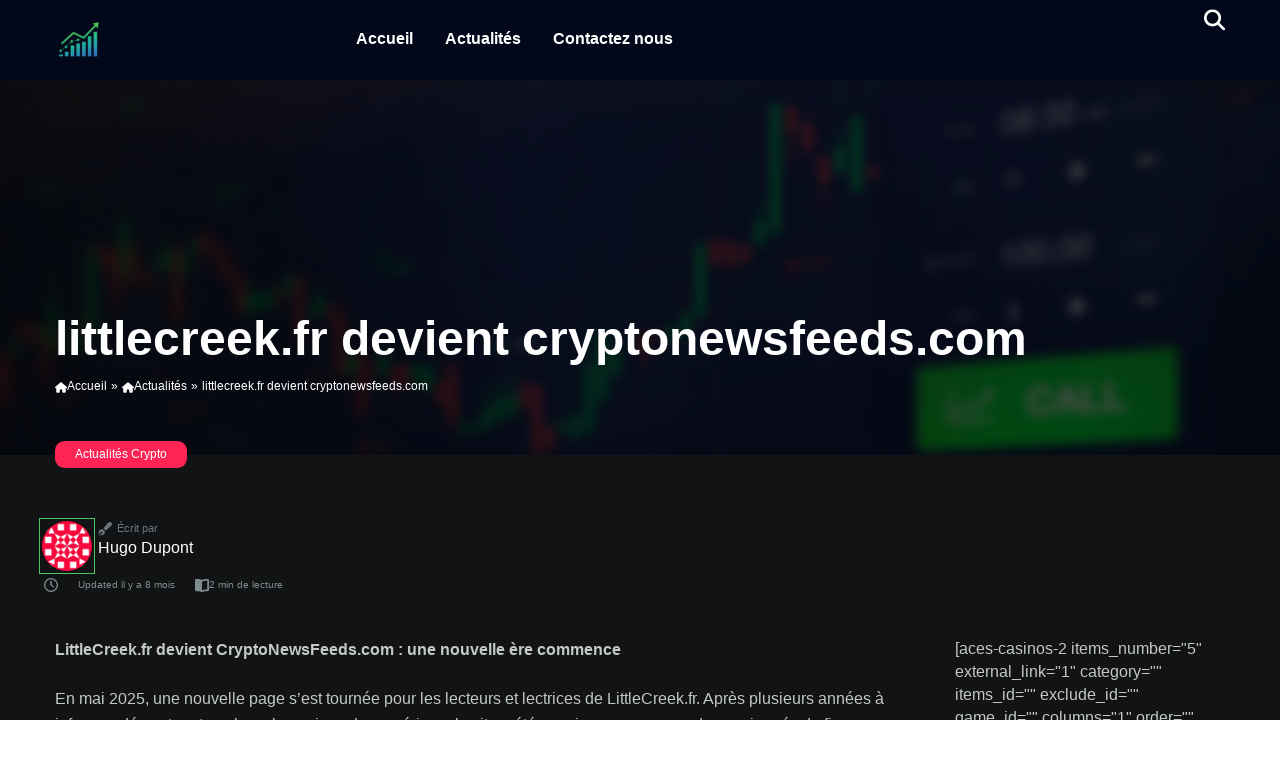

--- FILE ---
content_type: text/html; charset=UTF-8
request_url: https://cryptonewsfeeds.com/fr/littlecreek-devient-cryptonewsfeeds
body_size: 39502
content:
<!DOCTYPE html><html lang="fr-FR"><head><script data-no-optimize="1">var litespeed_docref=sessionStorage.getItem("litespeed_docref");litespeed_docref&&(Object.defineProperty(document,"referrer",{get:function(){return litespeed_docref}}),sessionStorage.removeItem("litespeed_docref"));</script> <meta charset="UTF-8" /><meta http-equiv="X-UA-Compatible" content="IE=edge" /><meta name="viewport" id="viewport" content="width=device-width, initial-scale=1.0, maximum-scale=5.0, minimum-scale=1.0, user-scalable=yes" /><style id="aces-header-critical-inline">/* Minimal critical CSS - only above-fold header positioning to prevent layout shift */
        /* Full header styles are now in main.min.css bundle */
        .space-header-height{min-height:80px}.space-header-height.enable-top-bar{min-height:108px}
        .space-header-wrap{width:100%;background-color:#fff;z-index:1030;position:relative}
        .space-header-wrap.fixed{top:0;left:0;right:0;position:fixed}
        .admin-bar .space-header-wrap.fixed{top:32px}
        .space-header{width:100%;min-height:80px}
        .space-mobile-menu{visibility:hidden!important;opacity:0!important;pointer-events:none!important}
        .space-header-search-block:not(.active),.space-header-search-block-ins:not(.active){visibility:hidden!important;opacity:0!important;pointer-events:none!important}</style><meta name='robots' content='index, follow, max-image-preview:large, max-snippet:-1, max-video-preview:-1' /><style id="mercury-svg-icons-css">:root {
				--fa-svg-f0d7: url("data:image/svg+xml,%3Csvg%20xmlns%3D%22http%3A%2F%2Fwww.w3.org%2F2000%2Fsvg%22%20viewBox%3D%220%200%20320%20512%22%3E%3Cpath%20fill%3D%22currentColor%22%20d%3D%22M140.3%20376.8c12.6%2010.2%2031.1%209.5%2042.8-2.2l128-128c9.2-9.2%2011.9-22.9%206.9-34.9S301.4%20192%20288.5%20192l-256%200c-12.9%200-24.6%207.8-29.6%2019.8S.7%20237.5%209.9%20246.6l128%20128%202.4%202.2z%22%2F%3E%3C%2Fsvg%3E");
        --fa-svg-f0dd: url("data:image/svg+xml,%3Csvg%20xmlns%3D%22http%3A%2F%2Fwww.w3.org%2F2000%2Fsvg%22%20viewBox%3D%220%200%20448%20512%22%3E%3Cpath%20fill%3D%22currentColor%22%20d%3D%22M201.4%20406.6c12.5%2012.5%2032.8%2012.5%2045.3%200l192-192c12.5-12.5%2012.5-32.8%200-45.3s-32.8-12.5-45.3%200L224%20338.7%2054.6%20169.4c-12.5-12.5-32.8-12.5-45.3%200s-12.5%2032.8%200%2045.3l192%20192z%22%2F%3E%3C%2Fsvg%3E");
        --fa-svg-f0da: url("data:image/svg+xml,%3Csvg%20xmlns%3D%22http%3A%2F%2Fwww.w3.org%2F2000%2Fsvg%22%20viewBox%3D%220%200%20320%20512%22%3E%3Cpath%20fill%3D%22currentColor%22%20d%3D%22M311.1%20233.4c12.5%2012.5%2012.5%2032.8%200%2045.3l-192%20192c-12.5%2012.5-32.8%2012.5-45.3%200s-12.5-32.8%200-45.3L243.2%20256%2073.9%2086.6c-12.5-12.5-12.5-32.8%200-45.3s32.8-12.5%2045.3%200l192%20192z%22%2F%3E%3C%2Fsvg%3E");
        --fa-svg-f0de: url("data:image/svg+xml,%3Csvg%20xmlns%3D%22http%3A%2F%2Fwww.w3.org%2F2000%2Fsvg%22%20viewBox%3D%220%200%20448%20512%22%3E%3Cpath%20fill%3D%22currentColor%22%20d%3D%22M201.4%20105.4c12.5-12.5%2032.8-12.5%2045.3%200l192%20192c12.5%2012.5%2012.5%2032.8%200%2045.3s-32.8%2012.5-45.3%200L224%20173.3%2054.6%20342.6c-12.5%2012.5-32.8%2012.5-45.3%200s-12.5-32.8%200-45.3l192-192z%22%2F%3E%3C%2Fsvg%3E");
        --fa-svg-f107: url("data:image/svg+xml,%3Csvg%20xmlns%3D%22http%3A%2F%2Fwww.w3.org%2F2000%2Fsvg%22%20viewBox%3D%220%200%20384%20512%22%3E%3Cpath%20fill%3D%22currentColor%22%20d%3D%22M169.4%20374.6c12.5%2012.5%2032.8%2012.5%2045.3%200l160-160c12.5-12.5%2012.5-32.8%200-45.3s-32.8-12.5-45.3%200L192%20306.7%2054.6%20169.4c-12.5-12.5-32.8-12.5-45.3%200s-12.5%2032.8%200%2045.3l160%20160z%22%2F%3E%3C%2Fsvg%3E");
        --fa-svg-f106: url("data:image/svg+xml,%3Csvg%20xmlns%3D%22http%3A%2F%2Fwww.w3.org%2F2000%2Fsvg%22%20viewBox%3D%220%200%20384%20512%22%3E%3Cpath%20fill%3D%22currentColor%22%20d%3D%22M169.4%20137.4c12.5-12.5%2032.8-12.5%2045.3%200l160%20160c12.5%2012.5%2012.5%2032.8%200%2045.3s-32.8%2012.5-45.3%200L192%20205.3%2054.6%20342.6c-12.5%2012.5-32.8%2012.5-45.3%200s-12.5-32.8%200-45.3l160-160z%22%2F%3E%3C%2Fsvg%3E");
        --fa-svg-f058: url("data:image/svg+xml,%3Csvg%20xmlns%3D%22http%3A%2F%2Fwww.w3.org%2F2000%2Fsvg%22%20viewBox%3D%220%200%20512%20512%22%3E%3Cpath%20fill%3D%22currentColor%22%20d%3D%22M256%20512a256%20256%200%201%201%200-512%20256%20256%200%201%201%200%20512zM374%20145.7c-10.7-7.8-25.7-5.4-33.5%205.3L221.1%20315.2%20169%20263.1c-9.4-9.4-24.6-9.4-33.9%200s-9.4%2024.6%200%2033.9l72%2072c5%205%2011.8%207.5%2018.8%207s13.4-4.1%2017.5-9.8L379.3%20179.2c7.8-10.7%205.4-25.7-5.3-33.5z%22%2F%3E%3C%2Fsvg%3E");
        --fa-svg-f00c: url("data:image/svg+xml,%3Csvg%20xmlns%3D%22http%3A%2F%2Fwww.w3.org%2F2000%2Fsvg%22%20viewBox%3D%220%200%20448%20512%22%3E%3Cpath%20fill%3D%22%2328a745%22%20d%3D%22M434.8%2070.1c14.3%2010.4%2017.5%2030.4%207.1%2044.7l-256%20352c-5.5%207.6-14%2012.3-23.4%2013.1s-18.5-2.7-25.1-9.3l-128-128c-12.5-12.5-12.5-32.8%200-45.3s32.8-12.5%2045.3%200l101.5%20101.5%20234-321.7c10.4-14.3%2030.4-17.5%2044.7-7.1z%22%2F%3E%3C%2Fsvg%3E");
        --fa-svg-f00d: url("data:image/svg+xml,%3Csvg%20xmlns%3D%22http%3A%2F%2Fwww.w3.org%2F2000%2Fsvg%22%20viewBox%3D%220%200%20384%20512%22%3E%3Cpath%20fill%3D%22%23e74c3c%22%20d%3D%22M55.1%2073.4c-12.5-12.5-32.8-12.5-45.3%200s-12.5%2032.8%200%2045.3L147.2%20256%209.9%20393.4c-12.5%2012.5-12.5%2032.8%200%2045.3s32.8%2012.5%2045.3%200L192.5%20301.3%20329.9%20438.6c12.5%2012.5%2032.8%2012.5%2045.3%200s12.5-32.8%200-45.3L237.8%20256%20375.1%20118.6c12.5-12.5%2012.5-32.8%200-45.3s-32.8-12.5-45.3%200L192.5%20210.7%2055.1%2073.4z%22%2F%3E%3C%2Fsvg%3E");
        --fa-svg-f164: url("data:image/svg+xml,%3Csvg%20xmlns%3D%22http%3A%2F%2Fwww.w3.org%2F2000%2Fsvg%22%20viewBox%3D%220%200%20512%20512%22%3E%3Cpath%20fill%3D%22%2328a745%22%20d%3D%22M80%20160c17.7%200%2032%2014.3%2032%2032l0%20256c0%2017.7-14.3%2032-32%2032l-48%200c-17.7%200-32-14.3-32-32L0%20192c0-17.7%2014.3-32%2032-32l48%200zM270.6%2016C297.9%2016%20320%2038.1%20320%2065.4l0%204.2c0%206.8-1.3%2013.6-3.8%2019.9L288%20160%20448%20160c26.5%200%2048%2021.5%2048%2048%200%2019.7-11.9%2036.6-28.9%2044%2017%207.4%2028.9%2024.3%2028.9%2044%200%2023.4-16.8%2042.9-39%2047.1%204.4%207.3%207%2015.8%207%2024.9%200%2022.2-15%2040.8-35.4%2046.3%202.2%205.5%203.4%2011.5%203.4%2017.7%200%2026.5-21.5%2048-48%2048l-87.9%200c-36.3%200-71.6-12.4-99.9-35.1L184%20435.2c-15.2-12.1-24-30.5-24-50l0-186.6c0-14.9%203.5-29.6%2010.1-42.9L226.3%2043.3C234.7%2026.6%20251.8%2016%20270.6%2016z%22%2F%3E%3C%2Fsvg%3E");
        --fa-svg-f165: url("data:image/svg+xml,%3Csvg%20xmlns%3D%22http%3A%2F%2Fwww.w3.org%2F2000%2Fsvg%22%20viewBox%3D%220%200%20512%20512%22%3E%3Cpath%20fill%3D%22%23e74c3c%22%20d%3D%22M384%2032c26.5%200%2048%2021.5%2048%2048%200%206.3-1.3%2012.2-3.4%2017.7%2020.4%205.5%2035.4%2024.1%2035.4%2046.3%200%209.1-2.6%2017.6-7%2024.9%2022.2%204.2%2039%2023.7%2039%2047.1%200%2019.7-11.9%2036.6-28.9%2044%2017%207.4%2028.9%2024.3%2028.9%2044%200%2026.5-21.5%2048-48%2048l-160%200%2028.2%2070.4c2.5%206.3%203.8%2013.1%203.8%2019.9l0%204.2c0%2027.3-22.1%2049.4-49.4%2049.4-18.7%200-35.8-10.6-44.2-27.3L170.1%20356.3c-6.7-13.3-10.1-28-10.1-42.9l0-186.6c0-19.4%208.9-37.8%2024-50l12.2-9.7C224.6%2044.4%20259.8%2032%20296.1%2032L384%2032zM80%2096c17.7%200%2032%2014.3%2032%2032l0%20256c0%2017.7-14.3%2032-32%2032l-48%200c-17.7%200-32-14.3-32-32L0%20128c0-17.7%2014.3-32%2032-32l48%200z%22%2F%3E%3C%2Fsvg%3E");
        --fa-svg-f005: url("data:image/svg+xml,%3Csvg%20xmlns%3D%22http%3A%2F%2Fwww.w3.org%2F2000%2Fsvg%22%20viewBox%3D%220%200%20576%20512%22%3E%3Cpath%20fill%3D%22currentColor%22%20d%3D%22M309.5-18.9c-4.1-8-12.4-13.1-21.4-13.1s-17.3%205.1-21.4%2013.1L193.1%20125.3%2033.2%20150.7c-8.9%201.4-16.3%207.7-19.1%2016.3s-.5%2018%205.8%2024.4l114.4%20114.5-25.2%20159.9c-1.4%208.9%202.3%2017.9%209.6%2023.2s16.9%206.1%2025%202L288.1%20417.6%20432.4%20491c8%204.1%2017.7%203.3%2025-2s11-14.2%209.6-23.2L441.7%20305.9%20556.1%20191.4c6.4-6.4%208.6-15.8%205.8-24.4s-10.1-14.9-19.1-16.3L383%20125.3%20309.5-18.9z%22%2F%3E%3C%2Fsvg%3E");
        --fa-svg-f5c0: url("data:image/svg+xml,%3Csvg%20xmlns%3D%22http%3A%2F%2Fwww.w3.org%2F2000%2Fsvg%22%20viewBox%3D%220%200%20576%20512%22%3E%3Cpath%20fill%3D%22currentColor%22%20d%3D%22M288.1%20353.6c10%200%2019.9%202.3%2029%207l74.4%2037.9-13-82.5c-3.2-20.2%203.5-40.7%2017.9-55.2l59-59.1-82.5-13.1c-20.2-3.2-37.7-15.9-47-34.1l-38-74.4%200%20273.6zM457.4%20489c-7.3%205.3-17%206.1-25%202L288.1%20417.6%20143.8%20491c-8%204.1-17.7%203.3-25-2s-11-14.2-9.6-23.2L134.4%20305.9%2020%20191.4c-6.4-6.4-8.6-15.8-5.8-24.4s10.1-14.9%2019.1-16.3l159.9-25.4%2073.6-144.2c4.1-8%2012.4-13.1%2021.4-13.1s17.3%205.1%2021.4%2013.1L383%20125.3%20542.9%20150.7c8.9%201.4%2016.3%207.7%2019.1%2016.3s.5%2018-5.8%2024.4L441.7%20305.9%20467%20465.8c1.4%208.9-2.3%2017.9-9.6%2023.2z%22%2F%3E%3C%2Fsvg%3E");
        --fa-svg-f10d: url("data:image/svg+xml,%3Csvg%20xmlns%3D%22http%3A%2F%2Fwww.w3.org%2F2000%2Fsvg%22%20viewBox%3D%220%200%20448%20512%22%3E%3Cpath%20fill%3D%22currentColor%22%20d%3D%22M0%20216C0%20149.7%2053.7%2096%20120%2096l8%200c17.7%200%2032%2014.3%2032%2032s-14.3%2032-32%2032l-8%200c-30.9%200-56%2025.1-56%2056l0%208%2064%200c35.3%200%2064%2028.7%2064%2064l0%2064c0%2035.3-28.7%2064-64%2064l-64%200c-35.3%200-64-28.7-64-64L0%20216zm256%200c0-66.3%2053.7-120%20120-120l8%200c17.7%200%2032%2014.3%2032%2032s-14.3%2032-32%2032l-8%200c-30.9%200-56%2025.1-56%2056l0%208%2064%200c35.3%200%2064%2028.7%2064%2064l0%2064c0%2035.3-28.7%2064-64%2064l-64%200c-35.3%200-64-28.7-64-64l0-136z%22%2F%3E%3C%2Fsvg%3E");				}
		/* Use SVG data URIs in pseudo-elements instead of Font Awesome webfonts */
		.schema-faq-question:after {
			content: var(--fa-svg-f107, none) !important;
			font-family: inherit !important;
		}
		.schema-faq-question.expanded:after {
			content: var(--fa-svg-f106, none) !important;
			font-family: inherit !important;
		}
		/* Hide Font Awesome pseudo-elements that don't have SVG replacements */
		/* Exclude WordPress admin bar - it uses Dashicons, not Font Awesome */
		*:not(#wpadminbar) *[class*="fa-"]::before,
		*:not(#wpadminbar) *[class*="fa-"]::after,
		*:not(#wpadminbar) .fas::before,
		*:not(#wpadminbar) .fas::after,
		*:not(#wpadminbar) .far::before,
		*:not(#wpadminbar) .far::after,
		*:not(#wpadminbar) .fab::before,
		*:not(#wpadminbar) .fab::after,
		*:not(#wpadminbar) .fa-solid::before,
		*:not(#wpadminbar) .fa-solid::after,
		*:not(#wpadminbar) .fa-regular::before,
		*:not(#wpadminbar) .fa-regular::after,
		*:not(#wpadminbar) .fa-brands::before,
		*:not(#wpadminbar) .fa-brands::after,
		*:not(#wpadminbar) .fa::before,
		*:not(#wpadminbar) .fa::after {
			font-family: inherit !important;
		}</style><meta name="theme-color" content="#2871ad"/><meta name="msapplication-navbutton-color" content="#2871ad"/><meta name="apple-mobile-web-app-status-bar-style" content="black-translucent"/><style id="mercury-css-variables">:root {
    /* Theme Customizer Colors */
    --wp-main-color: #50c361;
    --wp-second-color: #2871ad;
    --wp-section-background: #f6f7fb;
    --wp-play-now-color: #ff2453;
    --wp-play-now-color-hover: #e01e47;
    --wp-play-now-title-color: #ffffff;
    --wp-read-review-color: #1d4ed8;
    --wp-read-review-title-color: #ffffff;
    --wp-header-background: #020819;
    --wp-topbar-background: #020819;
    --wp-topbar-link-color: #ffffff;
    --wp-topbar-hover-color: #ffffff;
    --wp-header-logo-color: #ffffff;
    --wp-header-slogan-color: #ffffff;
    --wp-header-menu-color: #ffffff;
    --wp-header-hover-menu-color: #007cba;
    --wp-header-sub-menu-background: #000000;
    --wp-header-sub-menu-color: #ffffff;
    --wp-header-hover-sub-menu-color: #ffffff;
    --wp-stars-color: #ffc107;
    
    /* Screen sizes */
    --screen-xs: 30em;
    --screen-sm: 36em;
    --screen-md: 48em;
    --screen-lg: 62em;
    --screen-xl: 75em;
    
    /* Pixel references (documentation only) */
    --screen-xs-px: 480px;
    --screen-sm-px: 576px;
    --screen-md-px: 768px;
    --screen-lg-px: 992px;
    --screen-xl-px: 1200px;
    
    /* Z-index scale */
    --zindex-level-0: 0;
    --zindex-level-1: 10;
    --zindex-level-2: 50;
    --zindex-level-3: 100;
    --zindex-level-4: 400;
    --zindex-level-5: 500;
    --zindex-level-6: 600;
    
    /* Design System Color Palette */
    --color-primary: var(--wp-main-color, #be2edd);
    --color-secondary: var(--wp-second-color, #1d4ed8);
    --color-accent: var(--wp-play-now-color, #ff2453);
    --color-surface: #ffffff;
    --color-surface-muted: #f6f7fb;
    --color-surface-inverse: #0f172a;
    --color-border: #d9deea;
    --color-border-strong: #b0b7c7;
    --color-text-primary: #151515;
    --color-text-secondary: #2e3246;
    --color-text-muted: #5b6275;
    --color-text-inverse: #ffffff;
    --color-success: #16a34a;
    --color-warning: #f59e0b;
    --color-danger: #dc2626;
    
    /* Typography scale */
    --font-family-display: var(--h1-fonts, "Gill Sans", Arial, sans-serif);
    --font-family-heading: var(--bold-fonts, "Tahoma", Arial, sans-serif);
    --font-family-base: var(--base-fonts, "Tahoma", Arial, sans-serif);
    --font-size-base: 1rem;
    --font-size-sm: 0.875rem;
    --font-size-xs: 0.75rem;
    --font-size-lg: 1.125rem;
    --font-size-xl: 1.25rem;
    --font-size-xxl: 1.5rem;
    --font-weight-regular: 400;
    --font-weight-semibold: 600;
    --font-weight-bold: 700;
    
    /* Borders */
    --border-radius: 0.6rem;
    --border-radius-pill: 999px;
    --border-width-thin: 1px;
    --border-width-thick: 2px;
    --border-color-default: var(--color-border);
    --border-color-strong: var(--color-border-strong);
    
    /* Shadows */
    --box-shadow: 0 0 3px #1515151a, 0 8px 16px -3px #15151533;
    --box-shadow-soft: 0 4px 12px -4px rgba(21, 21, 21, 0.22);
    --box-shadow-focus: 0 0 0 2px var(--color-secondary);
    --shadow-color: #1515151a;
    
    /* Spacing System (3-level) */
    --spacing-s: 0.75rem;
    --spacing-m: 1.5rem;
    --spacing-l: 3rem;
    
    /* Responsive Spacing */
    --spacing-section: clamp(2rem, 4vw, 3.75rem);
    --spacing-block: clamp(1.5rem, 2.5vw, 1.875rem);
    --spacing-card-padding: clamp(1rem, 2vw, 1.5rem);
    
    /* Gaps (for flexbox/grid) */
    --gap-s: 0.75rem;
    --gap-m: 1.5rem;
    --gap-l: 3rem;
    
    /* Legacy support */
    --aces-theme-color: var(--color-accent, #ff2453);
    --aces-theme-color-hover: #e01e47;
    --aces-border-color: rgba(148, 163, 184, 0.3);
    
    /* Z-index aliases (legacy) */
    --zindex-dropdown: var(--zindex-level-3);
    --zindex-sticky: 1020;
    --zindex-fixed: 1030;
    --zindex-offcanvas-backdrop: 1040;
    --zindex-offcanvas: 1045;
    --zindex-modal-backdrop: 1050;
    --zindex-modal: 1055;
    --zindex-tooltip: 1070;
}</style><style id="aces-svg-icons-critical-css">:root {
                --fa-svg-f0d7: url("data:image/svg+xml,%3Csvg%20xmlns%3D%22http%3A%2F%2Fwww.w3.org%2F2000%2Fsvg%22%20viewBox%3D%220%200%20320%20512%22%3E%3Cpath%20fill%3D%22currentColor%22%20d%3D%22M140.3%20376.8c12.6%2010.2%2031.1%209.5%2042.8-2.2l128-128c9.2-9.2%2011.9-22.9%206.9-34.9S301.4%20192%20288.5%20192l-256%200c-12.9%200-24.6%207.8-29.6%2019.8S.7%20237.5%209.9%20246.6l128%20128%202.4%202.2z%22%2F%3E%3C%2Fsvg%3E");
        --fa-svg-f0dd: url("data:image/svg+xml,%3Csvg%20xmlns%3D%22http%3A%2F%2Fwww.w3.org%2F2000%2Fsvg%22%20viewBox%3D%220%200%20448%20512%22%3E%3Cpath%20fill%3D%22currentColor%22%20d%3D%22M201.4%20406.6c12.5%2012.5%2032.8%2012.5%2045.3%200l192-192c12.5-12.5%2012.5-32.8%200-45.3s-32.8-12.5-45.3%200L224%20338.7%2054.6%20169.4c-12.5-12.5-32.8-12.5-45.3%200s-12.5%2032.8%200%2045.3l192%20192z%22%2F%3E%3C%2Fsvg%3E");
        --fa-svg-f0da: url("data:image/svg+xml,%3Csvg%20xmlns%3D%22http%3A%2F%2Fwww.w3.org%2F2000%2Fsvg%22%20viewBox%3D%220%200%20320%20512%22%3E%3Cpath%20fill%3D%22currentColor%22%20d%3D%22M311.1%20233.4c12.5%2012.5%2012.5%2032.8%200%2045.3l-192%20192c-12.5%2012.5-32.8%2012.5-45.3%200s-12.5-32.8%200-45.3L243.2%20256%2073.9%2086.6c-12.5-12.5-12.5-32.8%200-45.3s32.8-12.5%2045.3%200l192%20192z%22%2F%3E%3C%2Fsvg%3E");
        --fa-svg-f0de: url("data:image/svg+xml,%3Csvg%20xmlns%3D%22http%3A%2F%2Fwww.w3.org%2F2000%2Fsvg%22%20viewBox%3D%220%200%20448%20512%22%3E%3Cpath%20fill%3D%22currentColor%22%20d%3D%22M201.4%20105.4c12.5-12.5%2032.8-12.5%2045.3%200l192%20192c12.5%2012.5%2012.5%2032.8%200%2045.3s-32.8%2012.5-45.3%200L224%20173.3%2054.6%20342.6c-12.5%2012.5-32.8%2012.5-45.3%200s-12.5-32.8%200-45.3l192-192z%22%2F%3E%3C%2Fsvg%3E");
        --fa-svg-f107: url("data:image/svg+xml,%3Csvg%20xmlns%3D%22http%3A%2F%2Fwww.w3.org%2F2000%2Fsvg%22%20viewBox%3D%220%200%20384%20512%22%3E%3Cpath%20fill%3D%22currentColor%22%20d%3D%22M169.4%20374.6c12.5%2012.5%2032.8%2012.5%2045.3%200l160-160c12.5-12.5%2012.5-32.8%200-45.3s-32.8-12.5-45.3%200L192%20306.7%2054.6%20169.4c-12.5-12.5-32.8-12.5-45.3%200s-12.5%2032.8%200%2045.3l160%20160z%22%2F%3E%3C%2Fsvg%3E");
        --fa-svg-f106: url("data:image/svg+xml,%3Csvg%20xmlns%3D%22http%3A%2F%2Fwww.w3.org%2F2000%2Fsvg%22%20viewBox%3D%220%200%20384%20512%22%3E%3Cpath%20fill%3D%22currentColor%22%20d%3D%22M169.4%20137.4c12.5-12.5%2032.8-12.5%2045.3%200l160%20160c12.5%2012.5%2012.5%2032.8%200%2045.3s-32.8%2012.5-45.3%200L192%20205.3%2054.6%20342.6c-12.5%2012.5-32.8%2012.5-45.3%200s-12.5-32.8%200-45.3l160-160z%22%2F%3E%3C%2Fsvg%3E");
        --fa-svg-f058: url("data:image/svg+xml,%3Csvg%20xmlns%3D%22http%3A%2F%2Fwww.w3.org%2F2000%2Fsvg%22%20viewBox%3D%220%200%20512%20512%22%3E%3Cpath%20fill%3D%22currentColor%22%20d%3D%22M256%20512a256%20256%200%201%201%200-512%20256%20256%200%201%201%200%20512zM374%20145.7c-10.7-7.8-25.7-5.4-33.5%205.3L221.1%20315.2%20169%20263.1c-9.4-9.4-24.6-9.4-33.9%200s-9.4%2024.6%200%2033.9l72%2072c5%205%2011.8%207.5%2018.8%207s13.4-4.1%2017.5-9.8L379.3%20179.2c7.8-10.7%205.4-25.7-5.3-33.5z%22%2F%3E%3C%2Fsvg%3E");
        --fa-svg-f00c: url("data:image/svg+xml,%3Csvg%20xmlns%3D%22http%3A%2F%2Fwww.w3.org%2F2000%2Fsvg%22%20viewBox%3D%220%200%20448%20512%22%3E%3Cpath%20fill%3D%22%2328a745%22%20d%3D%22M434.8%2070.1c14.3%2010.4%2017.5%2030.4%207.1%2044.7l-256%20352c-5.5%207.6-14%2012.3-23.4%2013.1s-18.5-2.7-25.1-9.3l-128-128c-12.5-12.5-12.5-32.8%200-45.3s32.8-12.5%2045.3%200l101.5%20101.5%20234-321.7c10.4-14.3%2030.4-17.5%2044.7-7.1z%22%2F%3E%3C%2Fsvg%3E");
        --fa-svg-f00d: url("data:image/svg+xml,%3Csvg%20xmlns%3D%22http%3A%2F%2Fwww.w3.org%2F2000%2Fsvg%22%20viewBox%3D%220%200%20384%20512%22%3E%3Cpath%20fill%3D%22%23e74c3c%22%20d%3D%22M55.1%2073.4c-12.5-12.5-32.8-12.5-45.3%200s-12.5%2032.8%200%2045.3L147.2%20256%209.9%20393.4c-12.5%2012.5-12.5%2032.8%200%2045.3s32.8%2012.5%2045.3%200L192.5%20301.3%20329.9%20438.6c12.5%2012.5%2032.8%2012.5%2045.3%200s12.5-32.8%200-45.3L237.8%20256%20375.1%20118.6c12.5-12.5%2012.5-32.8%200-45.3s-32.8-12.5-45.3%200L192.5%20210.7%2055.1%2073.4z%22%2F%3E%3C%2Fsvg%3E");
        --fa-svg-f164: url("data:image/svg+xml,%3Csvg%20xmlns%3D%22http%3A%2F%2Fwww.w3.org%2F2000%2Fsvg%22%20viewBox%3D%220%200%20512%20512%22%3E%3Cpath%20fill%3D%22%2328a745%22%20d%3D%22M80%20160c17.7%200%2032%2014.3%2032%2032l0%20256c0%2017.7-14.3%2032-32%2032l-48%200c-17.7%200-32-14.3-32-32L0%20192c0-17.7%2014.3-32%2032-32l48%200zM270.6%2016C297.9%2016%20320%2038.1%20320%2065.4l0%204.2c0%206.8-1.3%2013.6-3.8%2019.9L288%20160%20448%20160c26.5%200%2048%2021.5%2048%2048%200%2019.7-11.9%2036.6-28.9%2044%2017%207.4%2028.9%2024.3%2028.9%2044%200%2023.4-16.8%2042.9-39%2047.1%204.4%207.3%207%2015.8%207%2024.9%200%2022.2-15%2040.8-35.4%2046.3%202.2%205.5%203.4%2011.5%203.4%2017.7%200%2026.5-21.5%2048-48%2048l-87.9%200c-36.3%200-71.6-12.4-99.9-35.1L184%20435.2c-15.2-12.1-24-30.5-24-50l0-186.6c0-14.9%203.5-29.6%2010.1-42.9L226.3%2043.3C234.7%2026.6%20251.8%2016%20270.6%2016z%22%2F%3E%3C%2Fsvg%3E");
        --fa-svg-f165: url("data:image/svg+xml,%3Csvg%20xmlns%3D%22http%3A%2F%2Fwww.w3.org%2F2000%2Fsvg%22%20viewBox%3D%220%200%20512%20512%22%3E%3Cpath%20fill%3D%22%23e74c3c%22%20d%3D%22M384%2032c26.5%200%2048%2021.5%2048%2048%200%206.3-1.3%2012.2-3.4%2017.7%2020.4%205.5%2035.4%2024.1%2035.4%2046.3%200%209.1-2.6%2017.6-7%2024.9%2022.2%204.2%2039%2023.7%2039%2047.1%200%2019.7-11.9%2036.6-28.9%2044%2017%207.4%2028.9%2024.3%2028.9%2044%200%2026.5-21.5%2048-48%2048l-160%200%2028.2%2070.4c2.5%206.3%203.8%2013.1%203.8%2019.9l0%204.2c0%2027.3-22.1%2049.4-49.4%2049.4-18.7%200-35.8-10.6-44.2-27.3L170.1%20356.3c-6.7-13.3-10.1-28-10.1-42.9l0-186.6c0-19.4%208.9-37.8%2024-50l12.2-9.7C224.6%2044.4%20259.8%2032%20296.1%2032L384%2032zM80%2096c17.7%200%2032%2014.3%2032%2032l0%20256c0%2017.7-14.3%2032-32%2032l-48%200c-17.7%200-32-14.3-32-32L0%20128c0-17.7%2014.3-32%2032-32l48%200z%22%2F%3E%3C%2Fsvg%3E");
        --fa-svg-f005: url("data:image/svg+xml,%3Csvg%20xmlns%3D%22http%3A%2F%2Fwww.w3.org%2F2000%2Fsvg%22%20viewBox%3D%220%200%20576%20512%22%3E%3Cpath%20fill%3D%22currentColor%22%20d%3D%22M309.5-18.9c-4.1-8-12.4-13.1-21.4-13.1s-17.3%205.1-21.4%2013.1L193.1%20125.3%2033.2%20150.7c-8.9%201.4-16.3%207.7-19.1%2016.3s-.5%2018%205.8%2024.4l114.4%20114.5-25.2%20159.9c-1.4%208.9%202.3%2017.9%209.6%2023.2s16.9%206.1%2025%202L288.1%20417.6%20432.4%20491c8%204.1%2017.7%203.3%2025-2s11-14.2%209.6-23.2L441.7%20305.9%20556.1%20191.4c6.4-6.4%208.6-15.8%205.8-24.4s-10.1-14.9-19.1-16.3L383%20125.3%20309.5-18.9z%22%2F%3E%3C%2Fsvg%3E");
        --fa-svg-f5c0: url("data:image/svg+xml,%3Csvg%20xmlns%3D%22http%3A%2F%2Fwww.w3.org%2F2000%2Fsvg%22%20viewBox%3D%220%200%20576%20512%22%3E%3Cpath%20fill%3D%22currentColor%22%20d%3D%22M288.1%20353.6c10%200%2019.9%202.3%2029%207l74.4%2037.9-13-82.5c-3.2-20.2%203.5-40.7%2017.9-55.2l59-59.1-82.5-13.1c-20.2-3.2-37.7-15.9-47-34.1l-38-74.4%200%20273.6zM457.4%20489c-7.3%205.3-17%206.1-25%202L288.1%20417.6%20143.8%20491c-8%204.1-17.7%203.3-25-2s-11-14.2-9.6-23.2L134.4%20305.9%2020%20191.4c-6.4-6.4-8.6-15.8-5.8-24.4s10.1-14.9%2019.1-16.3l159.9-25.4%2073.6-144.2c4.1-8%2012.4-13.1%2021.4-13.1s17.3%205.1%2021.4%2013.1L383%20125.3%20542.9%20150.7c8.9%201.4%2016.3%207.7%2019.1%2016.3s.5%2018-5.8%2024.4L441.7%20305.9%20467%20465.8c1.4%208.9-2.3%2017.9-9.6%2023.2z%22%2F%3E%3C%2Fsvg%3E");
        --fa-svg-f10d: url("data:image/svg+xml,%3Csvg%20xmlns%3D%22http%3A%2F%2Fwww.w3.org%2F2000%2Fsvg%22%20viewBox%3D%220%200%20448%20512%22%3E%3Cpath%20fill%3D%22currentColor%22%20d%3D%22M0%20216C0%20149.7%2053.7%2096%20120%2096l8%200c17.7%200%2032%2014.3%2032%2032s-14.3%2032-32%2032l-8%200c-30.9%200-56%2025.1-56%2056l0%208%2064%200c35.3%200%2064%2028.7%2064%2064l0%2064c0%2035.3-28.7%2064-64%2064l-64%200c-35.3%200-64-28.7-64-64L0%20216zm256%200c0-66.3%2053.7-120%20120-120l8%200c17.7%200%2032%2014.3%2032%2032s-14.3%2032-32%2032l-8%200c-30.9%200-56%2025.1-56%2056l0%208%2064%200c35.3%200%2064%2028.7%2064%2064l0%2064c0%2035.3-28.7%2064-64%2064l-64%200c-35.3%200-64-28.7-64-64l0-136z%22%2F%3E%3C%2Fsvg%3E");                }
        /* SVG Icon Styles - Replace Font Awesome webfonts */
        .aces-svg-icon {
            display: inline-flex;
            align-items: center;
            justify-content: center;
            width: 1em;
            height: 1em;
            min-width: 1em;
            min-height: 1em;
            max-width: 1em;
            max-height: 1em;
            vertical-align: middle;
            line-height: 1;
            margin: 0;
            padding: 0;
            flex-shrink: 0;
            flex-grow: 0;
        }
        .aces-svg-icon svg {
            width: 100%;
            height: 100%;
            display: block;
            fill: currentColor;
            margin: 0;
            padding: 0;
        }
        /* In flex containers with gap, remove margin (gap handles spacing) */
        .aces-facet-title .aces-svg-icon,
        .aces-btn .aces-svg-icon,
        button .aces-svg-icon {
            margin-right: 0;
        }
        /* Chevron/arrow icons should not have margin */
        .aces-facet-chevron,
        .country-switcher-arrow,
        .submenu-arrow {
            margin-right: 0 !important;
        }
        /* Icons in buttons with gap property - gap handles spacing */
        .aces-btn,
        button {
            gap: 8px;
        }
        /* In flex containers, ensure proper alignment */
        .aces-svg-icon {
            align-self: center;
        }
        /* Use SVG data URIs in pseudo-elements instead of Font Awesome webfonts */
        .space-header-menu ul.main-menu li.menu-item-has-children:not(.menu-item-country-switcher) a::after {
            content: var(--fa-svg-f0d7, none) !important;
            font-family: inherit !important;
        }
        .space-header-2-nav ul.main-menu li.menu-item-has-children:not(.menu-item-country-switcher) a::after {
            content: var(--fa-svg-f0d7, none) !important;
            font-family: inherit !important;
        }
        .space-header-2-nav ul.main-menu li ul.sub-menu li.menu-item-has-children:after {
            content: var(--fa-svg-f0da, none) !important;
            font-family: inherit !important;
        }
        .space-mobile-menu-list ul li.menu-item-has-children::after {
            content: var(--fa-svg-f0d7, none) !important;
            font-family: inherit !important;
        }
        .space-mobile-menu-list ul li.menu-item-has-children.space-up::after {
            content: var(--fa-svg-f0de, none) !important;
            font-family: inherit !important;
        }
        .space-pros-cons ul li:before,
        .space-pros ul li:before,
        .space-cons ul li:before {
            content: var(--fa-svg-f058, none) !important;
            font-family: inherit !important;
        }
        .space-pros ul li:before {
            content: var(--fa-svg-f00c, none) !important;
            font-family: inherit !important;
        }
        .space-cons ul li:before {
            content: var(--fa-svg-f00d, none) !important;
            font-family: inherit !important;
        }
        .space-pros::before {
            content: var(--fa-svg-f164, none) !important;
            font-family: inherit !important;
        }
        .space-cons::before {
            content: var(--fa-svg-f165, none) !important;
            font-family: inherit !important;
        }
        .schema-faq-question:after {
            content: var(--fa-svg-f107, none) !important;
            font-family: inherit !important;
        }
        .schema-faq-question.expanded:after {
            content: var(--fa-svg-f106, none) !important;
            font-family: inherit !important;
        }
        /* Hide Font Awesome pseudo-elements that don't have SVG replacements */
        *[class*="fa-"]::before,
        *[class*="fa-"]::after,
        .fas::before,
        .fas::after,
        .far::before,
        .far::after,
        .fab::before,
        .fab::after,
        .fa-solid::before,
        .fa-solid::after,
        .fa-regular::before,
        .fa-regular::after,
        .fa-brands::before,
        .fa-brands::after,
        .fa::before,
        .fa::after {
            font-family: inherit !important;
        }
        /* Maintain compatibility with existing Font Awesome classes */
        .fas, .far, .fab, .fa-solid, .fa-regular, .fa-brands {
            display: inline-flex;
            align-items: center;
            justify-content: center;
            width: 1em;
            height: 1em;
            min-width: 1em;
            min-height: 1em;
            vertical-align: middle;
            line-height: 1;
            margin: 0;
            padding: 0;
            flex-shrink: 0;
        }
        /* Specific icon sizes */
        .space-header-search .desktop-search-button,
        .space-header-search .aces-svg-icon {
            width: 1em;
            height: 1em;
            min-width: 1em;
            min-height: 1em;
            display: inline-flex;
            align-items: center;
            justify-content: center;
            text-align: center;
            vertical-align: middle;
            margin: 0;
            padding: 0;
        }</style> <script type="litespeed/javascript">(function(){if(window.trustedTypes&&trustedTypes.createPolicy){try{trustedTypes.createPolicy('default',{createHTML:function(s){return s},createScriptURL:function(s){return s},createScript:function(s){return s}})}catch(e){}}})()</script> <title>littlecreek.fr devient cryptonewsfeeds.com en 2025 !</title><link rel="canonical" href="https://cryptonewsfeeds.com/fr/littlecreek-devient-cryptonewsfeeds" /><meta property="og:locale" content="fr_FR" /><meta property="og:type" content="article" /><meta property="og:title" content="littlecreek.fr devient cryptonewsfeeds.com en 2025 !" /><meta property="og:description" content="LittleCreek.fr devient CryptoNewsFeeds.com : une nouvelle ère commence En mai 2025, une nouvelle page s’est tournée pour les lecteurs et lectrices de LittleCreek.fr. Après plusieurs années à informer, décrypter et analyser les enjeux du numérique, le site a été acquis par un groupe de passionnés de finance décentralisée et de technologies émergentes. Résultat : une [&hellip;]" /><meta property="og:url" content="https://cryptonewsfeeds.com/fr/littlecreek-devient-cryptonewsfeeds" /><meta property="og:site_name" content="Crypto News Feeds" /><meta property="article:published_time" content="2025-05-22T07:02:30+00:00" /><meta property="article:modified_time" content="2025-05-22T07:15:22+00:00" /><meta property="og:image" content="https://cryptonewsfeeds.com/fr/wp-content/uploads/sites/2/2024/03/AdobeStock_230167935-1.webp" /><meta property="og:image:width" content="2560" /><meta property="og:image:height" content="1567" /><meta property="og:image:type" content="image/webp" /><meta name="author" content="Hugo Dupont" /><meta name="twitter:card" content="summary_large_image" /> <script type="application/ld+json" class="yoast-schema-graph">{"@context":"https://schema.org","@graph":[{"@type":"NewsArticle","@id":"https://cryptonewsfeeds.com/fr/littlecreek-devient-cryptonewsfeeds#article","isPartOf":{"@id":"https://cryptonewsfeeds.com/fr/littlecreek-devient-cryptonewsfeeds"},"author":{"name":"Hugo Dupont","@id":"https://cryptonewsfeeds.com/fr/#/schema/person/0d41d50c27a709bfdbbac9e2333badf6"},"headline":"littlecreek.fr devient cryptonewsfeeds.com","datePublished":"2025-05-22T07:02:30+00:00","dateModified":"2025-05-22T07:15:22+00:00","mainEntityOfPage":{"@id":"https://cryptonewsfeeds.com/fr/littlecreek-devient-cryptonewsfeeds"},"wordCount":288,"publisher":{"@id":"https://cryptonewsfeeds.com/fr/#organization"},"image":{"@id":"https://cryptonewsfeeds.com/fr/littlecreek-devient-cryptonewsfeeds#primaryimage"},"thumbnailUrl":"https://cryptonewsfeeds.com/fr/wp-content/uploads/sites/2/2024/03/AdobeStock_230167935-1.webp","articleSection":["Actualités Crypto"],"inLanguage":"fr-FR"},{"@type":"WebPage","@id":"https://cryptonewsfeeds.com/fr/littlecreek-devient-cryptonewsfeeds","url":"https://cryptonewsfeeds.com/fr/littlecreek-devient-cryptonewsfeeds","name":"littlecreek.fr devient cryptonewsfeeds.com en 2025 !","isPartOf":{"@id":"https://cryptonewsfeeds.com/fr/#website"},"primaryImageOfPage":{"@id":"https://cryptonewsfeeds.com/fr/littlecreek-devient-cryptonewsfeeds#primaryimage"},"image":{"@id":"https://cryptonewsfeeds.com/fr/littlecreek-devient-cryptonewsfeeds#primaryimage"},"thumbnailUrl":"https://cryptonewsfeeds.com/fr/wp-content/uploads/sites/2/2024/03/AdobeStock_230167935-1.webp","datePublished":"2025-05-22T07:02:30+00:00","dateModified":"2025-05-22T07:15:22+00:00","breadcrumb":{"@id":"https://cryptonewsfeeds.com/fr/littlecreek-devient-cryptonewsfeeds#breadcrumb"},"inLanguage":"fr-FR","potentialAction":[{"@type":"ReadAction","target":["https://cryptonewsfeeds.com/fr/littlecreek-devient-cryptonewsfeeds"]}]},{"@type":"ImageObject","inLanguage":"fr-FR","@id":"https://cryptonewsfeeds.com/fr/littlecreek-devient-cryptonewsfeeds#primaryimage","url":"https://cryptonewsfeeds.com/fr/wp-content/uploads/sites/2/2024/03/AdobeStock_230167935-1.webp","contentUrl":"https://cryptonewsfeeds.com/fr/wp-content/uploads/sites/2/2024/03/AdobeStock_230167935-1.webp","width":2560,"height":1567,"caption":"littlecreek.fr devient cryptonewsfeeds.com"},{"@type":"BreadcrumbList","@id":"https://cryptonewsfeeds.com/fr/littlecreek-devient-cryptonewsfeeds#breadcrumb","itemListElement":[{"@type":"ListItem","position":1,"name":"Accueil","item":"https://cryptonewsfeeds.com/fr/"},{"@type":"ListItem","position":2,"name":"Actualités","item":"https://cryptonewsfeeds.com/fr/actualites"},{"@type":"ListItem","position":3,"name":"littlecreek.fr devient cryptonewsfeeds.com"}]},{"@type":"WebSite","@id":"https://cryptonewsfeeds.com/fr/#website","url":"https://cryptonewsfeeds.com/fr/","name":"Crypto News Feeds","description":"Votre source fiable d&#039;actualités crypto en temps réel.","publisher":{"@id":"https://cryptonewsfeeds.com/fr/#organization"},"alternateName":"Crypto News Feeds","potentialAction":[{"@type":"SearchAction","target":{"@type":"EntryPoint","urlTemplate":"https://cryptonewsfeeds.com/fr/?s={search_term_string}"},"query-input":{"@type":"PropertyValueSpecification","valueRequired":true,"valueName":"search_term_string"}}],"inLanguage":"fr-FR"},{"@type":"Organization","@id":"https://cryptonewsfeeds.com/fr/#organization","name":"Crypto News Feeds","url":"https://cryptonewsfeeds.com/fr/","logo":{"@type":"ImageObject","inLanguage":"fr-FR","@id":"https://cryptonewsfeeds.com/fr/#/schema/logo/image/","url":"https://cryptonewsfeeds.com/fr/wp-content/uploads/sites/2/2025/05/cropped-image-8.png","contentUrl":"https://cryptonewsfeeds.com/fr/wp-content/uploads/sites/2/2025/05/cropped-image-8.png","width":526,"height":444,"caption":"Crypto News Feeds"},"image":{"@id":"https://cryptonewsfeeds.com/fr/#/schema/logo/image/"}},{"@type":"Person","@id":"https://cryptonewsfeeds.com/fr/#/schema/person/0d41d50c27a709bfdbbac9e2333badf6","name":"Hugo Dupont","image":{"@type":"ImageObject","inLanguage":"fr-FR","@id":"https://cryptonewsfeeds.com/fr/#/schema/person/image/","url":"https://secure.gravatar.com/avatar/6c1698350cd76a6355a13be227eeb97139b9d42306f5ca019d2fda692c9da4c3?s=96&d=identicon&r=g","contentUrl":"https://secure.gravatar.com/avatar/6c1698350cd76a6355a13be227eeb97139b9d42306f5ca019d2fda692c9da4c3?s=96&d=identicon&r=g","caption":"Hugo Dupont"},"description":"Je suis Hugo, un auteur français de 32 ans, passionné par les cryptomonnaies et l’analyse de données. Mon aventure dans le monde de la crypto a commencé il y a quelques années, lorsque j'ai découvert l'impact des blockchains sur l'économie numérique. Depuis, je n'ai jamais cessé d'explorer cet univers fascinant, en combinant mes compétences d'analyste de données avec ma passion pour l'écriture. Ce qui me motive, c’est de décrypter les tendances du marché, d'analyser les données pour en extraire des insights pertinents et de rendre ces informations accessibles à tous. J’aime partager des articles clairs et complets pour aider les passionnés, les investisseurs et les curieux à mieux comprendre ce domaine en constante évolution. Quand je ne suis pas plongé dans les graphiques ou les actus crypto, vous me trouverez probablement en train de coder un nouveau projet, de lire des essais sur les technologies émergentes ou de découvrir de nouvelles adresses gourmandes avec des amis.","url":"https://cryptonewsfeeds.com/fr/auteur/hugo-dupont"}]}</script> <link rel="alternate" type="application/rss+xml" title="Crypto News Feeds &raquo; Flux" href="https://cryptonewsfeeds.com/fr/feed" /><link rel="alternate" type="application/rss+xml" title="Crypto News Feeds &raquo; Flux des commentaires" href="https://cryptonewsfeeds.com/fr/comments/feed" /><style id="mercury-header-critical">.space-header-search-block:not(.active){display:none !important;visibility:hidden !important;opacity:0 !important;pointer-events:none !important;}.space-header-search-block-ins:not(.active){display:none !important;visibility:hidden !important;opacity:0 !important;}@media (max-width:62em){.space-header-menu ul.main-menu{display:none !important;}.space-mobile-menu-icon{display:block !important;cursor:pointer;font-size:20px;}}@media (min-width:62.01em) and (max-width:75em){.space-header-menu ul.main-menu{display:none !important;}.space-mobile-menu-icon{display:block !important;}}@media (min-width:75.01em){.space-mobile-menu-icon{display:none !important;}.space-header-menu ul.main-menu{display:flex !important;}}</style> <script type="litespeed/javascript">(function(){if(!window.ACES_GEO_GLOBAL){window.ACES_GEO_GLOBAL={rest_url:"https:\/\/cryptonewsfeeds.com\/fr\/wp-json\/aces\/v1\/geo-notice",allowed_message:"%s Accepted",restricted_message:"%s Not Accepted"}}
if(!window.__acesGeoDataCache){window.__acesGeoDataCache=null;window.__acesGeoDataPromise=null}
var restUrl="https:\/\/cryptonewsfeeds.com\/fr\/wp-json\/aces\/v1\/geo-notice";if(!restUrl){return}
restUrl=restUrl.split('?')[0];if(window.location&&window.location.search){var earlySearchParams=new URLSearchParams(window.location.search);if(earlySearchParams.has('test_country')){restUrl+='?test_country='+encodeURIComponent(earlySearchParams.get('test_country'))}}
if(window.__acesGeoDataPromise){return}
window.__acesGeoDataPromise=fetch(restUrl,{credentials:'same-origin',headers:{'X-Requested-With':'XMLHttpRequest','Accept':'application/json'}}).then(function(response){if(!response.ok){throw new Error('Request failed: '+response.status)}
return response.json()}).then(function(data){if(data&&data.country_code){window.__acesGeoDataCache={country_code:data.country_code,country_name:data.country_name,flag_svg:data.flag_svg||''};if(typeof window.updateAllGeoNotices==='function'){window.updateAllGeoNotices(window.__acesGeoDataCache)}
if(typeof window.updateLocalePopup==='function'){window.updateLocalePopup(window.__acesGeoDataCache)}}
return window.__acesGeoDataCache}).catch(function(error){console.warn('ACES: Geo notice fetch failed:',error);return null})})()</script> <style id="mercury-custom-css">/* Font Awesome Font Display Optimization */
@font-face {
  font-family: "Font Awesome 6 Free";
  font-display: swap !important;
}
@font-face {
  font-family: "Font Awesome 6 Brands";
  font-display: swap !important;
}

/* Main Color */

.has-mercury-main-color,
.home-page .textwidget a:hover,
.space-header-2-top-soc a:hover,
.space-header-menu ul.main-menu li a:hover,
.space-header-menu ul.main-menu li:hover a,
.space-header-2-nav ul.main-menu li a:hover,
.space-header-2-nav ul.main-menu li:hover a,
.space-page-content a:hover,
.space-pros-cons ul li a:hover,
.space-pros-cons ol li a:hover,
.space-companies-2-archive-item-desc a:hover,
.space-organizations-3-archive-item-terms-ins a:hover,
.space-organizations-7-archive-item-terms a:hover,
.space-organizations-8-archive-item-terms a:hover,
.space-comments-form-box p.comment-notes span.required,
form.comment-form p.comment-notes span.required,
#scrolltop {
	color: #50c361;
}

input[type="submit"],
.has-mercury-main-background-color,
.space-block-title span:after,
.space-widget-title span:after,
.space-organizations-3-archive-item-count,
.space-organizations-3-archive-item-count-2,
.home-page .widget_mc4wp_form_widget .space-widget-title::after,
.space-content-section .widget_mc4wp_form_widget .space-widget-title::after {
	background-color: #50c361;
}

/* Play Now buttons in casino list - use play_now_background_color instead of main_color */
/* Only target Play Now buttons, not Read Review buttons */
.space-companies-archive-item-button a:first-child,
.space-companies-sidebar-item-button a:first-child,
.space-units-archive-item-button a:first-child,
.space-units-sidebar-item-button a:first-child,
.space-aces-single-offer-info-button-ins a:first-child,
.space-offers-archive-item-button a:first-child,
.space-companies-archive-item-button a.aces-action-btn--primary,
.space-companies-sidebar-item-button a.aces-action-btn--primary,
.space-units-archive-item-button a.aces-action-btn--primary,
.space-units-sidebar-item-button a.aces-action-btn--primary,
.space-aces-single-offer-info-button-ins a.aces-action-btn--primary,
.space-offers-archive-item-button a.aces-action-btn--primary {
	background-color: #2ecc71 !important;
	color: #ffffff !important;
}

.space-header-menu ul.main-menu li:not(.menu-item-country-switcher) a:hover,
.space-header-menu ul.main-menu li:not(.menu-item-country-switcher):hover a,
.space-header-2-nav ul.main-menu li:not(.menu-item-country-switcher) a:hover,
.space-header-2-nav ul.main-menu li:not(.menu-item-country-switcher):hover a {
	border-bottom: 2px solid #50c361;
}
.space-header-2-top-soc a:hover {
	border: 1px solid #50c361;
}
/* Play Now button hovers only - use secondary color */
.space-companies-archive-item-button a:first-child:hover,
.space-units-archive-item-button a:first-child:hover,
.space-offers-archive-item-button a:first-child:hover,
.space-aces-single-offer-info-button-ins a:first-child:hover,
.space-companies-archive-item-button a.aces-action-btn--primary:hover,
.space-units-archive-item-button a.aces-action-btn--primary:hover,
.space-offers-archive-item-button a.aces-action-btn--primary:hover,
.space-aces-single-offer-info-button-ins a.aces-action-btn--primary:hover {
    box-shadow: none !important;
    background-color: #2871ad !important;
}

/* Read Review buttons should NOT get Play Now colors */
.space-companies-archive-item-button a.aces-action-btn--secondary,
.space-companies-sidebar-item-button a.aces-action-btn--secondary,
.space-units-archive-item-button a.aces-action-btn--secondary,
.space-units-sidebar-item-button a.aces-action-btn--secondary,
.space-aces-single-offer-info-button-ins a.aces-action-btn--secondary,
.space-offers-archive-item-button a.aces-action-btn--secondary {
	background-color: #7f8c8d !important;
	color: #ffffff !important;
}

/* Second Color */

.has-mercury-second-color,
.space-page-content a,
.space-pros-cons ul li a,
.space-pros-cons ol li a,
.space-page-content ul li:before,
.home-page .textwidget ul li:before,
.space-widget ul li a:hover,
.space-page-content ul.space-mark li:before,
.home-page .textwidget a,
#recentcomments li a:hover,
#recentcomments li span.comment-author-link a:hover,
h3.comment-reply-title small a,
.space-shortcode-wrap .space-companies-sidebar-item-title p a,
.space-companies-sidebar-2-item-desc a,
.space-companies-sidebar-item-title p a,
.space-companies-archive-item-short-desc a,
.space-companies-2-archive-item-desc a,
.space-organizations-3-archive-item-terms-ins a,
.space-organizations-7-archive-item-terms a,
.space-organizations-8-archive-item-terms a,
.space-organization-content-info a,
.space-organization-style-2-calltoaction-text-ins a,
.space-organization-details-item-title span,
.space-organization-style-2-ratings-all-item-value i,
.space-organization-style-2-calltoaction-text-ins a,
.space-organization-content-short-desc a,
.space-organization-header-short-desc a,
.space-organization-content-rating-stars i,
.space-organization-content-rating-overall .star-rating .star,
.space-companies-archive-item-rating .star-rating .star,
.space-organization-content-logo-stars i,
.space-organization-content-logo-stars .star-rating .star,
.space-companies-2-archive-item-rating .star-rating .star,
.space-organizations-3-archive-item-rating-box .star-rating .star,
.space-organizations-4-archive-item-title .star-rating .star,
.space-companies-sidebar-2-item-rating .star-rating .star,
.space-comments-list-item-date a.comment-reply-link,
.space-categories-list-box ul li a,
.space-news-10-item-category a,
.small .space-news-11-item-category a,
.widget_mc4wp_form_widget .mc4wp-response a,
.space-header-height.dark .space-header-menu ul.main-menu li a:hover,
.space-header-height.dark .space-header-menu ul.main-menu li:hover a,
.space-header-2-height.dark .space-header-2-nav ul.main-menu li a:hover,
.space-header-2-height.dark .space-header-2-nav ul.main-menu li:hover a,
.space-header-2-height.dark .space-header-2-top-soc a:hover,
.space-organization-header-logo-rating i,
.wp-block-latest-comments__comment-meta a {
	color: #2871ad;
}

.space-title-box-category a,
.has-mercury-second-background-color,
.space-organization-details-item-links a:hover,
.space-news-2-small-item-img-category a,
.space-news-2-item-big-box-category span,
.space-block-title span:before,
.space-widget-title span:before,
.space-news-4-item.small-news-block .space-news-4-item-img-category a,
.space-news-4-item.big-news-block .space-news-4-item-top-category span,
.space-news-6-item-top-category span,
.space-news-7-item-category span,
.space-news-3-item-img-category a,
.space-news-8-item-title-category span,
.space-news-9-item-info-category span,
.space-archive-loop-item-img-category a,
.space-organizations-3-archive-item:first-child .space-organizations-3-archive-item-count,
.space-organizations-3-archive-item:first-child .space-organizations-3-archive-item-count-2,
.space-single-offer.space-dark-style .space-aces-single-offer-info-button-ins a,
.space-offers-archive-item.space-dark-style .space-offers-archive-item-button a,
nav.pagination a,
.space-load-more-button,
nav.comments-pagination a,
nav.pagination-post a span.page-number,
.widget_tag_cloud a,
.space-footer-top-age span.age-limit,
.space-footer-top-soc a:hover,
.home-page .widget_mc4wp_form_widget .mc4wp-form-fields .space-subscribe-filds button,
.space-content-section .widget_mc4wp_form_widget .mc4wp-form-fields .space-subscribe-filds button {
	background-color: #2871ad;
}

.space-footer-top-soc a:hover,
.space-header-2-height.dark .space-header-2-top-soc a:hover,
.space-categories-list-box ul li a {
	border: 1px solid #2871ad;
}

.space-header-height.dark .space-header-menu ul.main-menu li:not(.menu-item-country-switcher) a:hover,
.space-header-height.dark .space-header-menu ul.main-menu li:not(.menu-item-country-switcher):hover a,
.space-header-2-height.dark .space-header-2-nav ul.main-menu li:not(.menu-item-country-switcher) a:hover,
.space-header-2-height.dark .space-header-2-nav ul.main-menu li:not(.menu-item-country-switcher):hover a {
	border-bottom: 2px solid #2871ad;
}

.space-offers-archive-item.space-dark-style .space-offers-archive-item-button a:hover,
.space-single-offer.space-dark-style .space-aces-single-offer-info-button-ins a:hover {
    box-shadow: 0px 8px 30px 0px rgba(40,113,173, 0.60) !important;
}

.space-text-gradient {
	background: #50c361;
	background: -webkit-linear-gradient(to right, #2871ad 0%, #50c361 100%);
	background: -moz-linear-gradient(to right, #2871ad 0%, #50c361 100%);
	background: linear-gradient(to right, #2871ad 0%, #50c361 100%);
}

/* Stars Color - Use Secondary Color */

.star,
.fa-star,
.space-organization-style-2-ratings-all-item-value i,
.space-organization-content-rating-stars i,
.space-organization-content-rating-overall .star-rating .star,
.space-companies-archive-item-rating .star-rating .star,
.space-organization-content-logo-stars i,
.space-organization-content-logo-stars .star-rating .star,
.space-companies-2-archive-item-rating .star-rating .star,
.space-organizations-3-archive-item-rating-box .star-rating .star,
.space-organizations-4-archive-item-title .star-rating .star,
.space-companies-sidebar-2-item-rating .star-rating .star,
.space-organization-header-logo-rating i {
	color: #2871ad !important;
}

.space-rating-star-background {
	background-color: #2871ad !important;
	opacity: 0.3 !important;
}

.space-rating-star-icon i,
.space-rating-star-icon .aces-svg-icon,
.space-style-3-organization-header-rating .space-rating-star-icon .aces-svg-icon {
	color: #2871ad !important;
}

/* Unify star spacing across all variants (use left variant as source of truth) */
.space-organization-content-rating-overall .star-rating .star,
.space-organization-content-rating-stars .star-rating .star,
.space-organizations-3-archive-item-rating-box .star-rating .star,
.space-organizations-3-logo-rating .star-rating .star,
.space-organization-content-logo-stars .star-rating .star,
.space-companies-archive-item-rating .star-rating .star {
    /* Match left variant spacing */
    padding: 0 !important;
    margin: 0 !important;
    width: 1.2em !important;
}

/* Safety: remove margins on icon-based stars too */
.space-organization-content-logo-stars i,
.space-organization-content-rating-stars i,
.star-rating i {
    margin: 0 !important;
}

/* Custom header layout colors */

/* --- Header #1 Style --- */

.space-header-height .space-header-wrap {
	background: #020819;
}
.space-header-height .space-header-top,
.space-header-height .space-header-logo-ins:after {
	background-color: #020819;
}
.space-header-height .space-header-top-soc a,
.space-header-height .space-header-top-menu ul li a {
	color: #ffffff;
}
.space-header-height .space-header-top-soc a:hover ,
.space-header-height .space-header-top-menu ul li a:hover {
	color: #ffffff;
}
.space-header-height .space-header-logo a {
	color: #ffffff;
}
.space-header-height .space-header-logo span {
	color: #ffffff;
}
.space-header-height .space-header-menu ul.main-menu li,
.space-header-height .space-header-menu ul.main-menu li a,
.space-header-height .space-header-search {
	color: #ffffff;
}
.space-header-height .space-mobile-menu-icon div {
	background-color: var(--wp-header-menu-color, #ffffff);
}
.space-header-height .space-header-menu ul.main-menu li:not(.menu-item-country-switcher) a:hover,
.space-header-height .space-header-menu ul.main-menu li:not(.menu-item-country-switcher):hover a {
	color: #be2edd;
	border-bottom: 2px solid #be2edd;
}

.space-header-height .space-header-menu ul.main-menu li ul.sub-menu {
	background-color: #000000;
}

.space-header-height .space-header-menu ul.main-menu li ul.sub-menu li.menu-item-has-children:after,
.space-header-height .space-header-menu ul.main-menu li ul.sub-menu li a {
	color: #151515 !important;
	border-bottom: none !important;
	text-decoration: none !important;
}
.space-header-height .space-header-menu ul.main-menu li ul.sub-menu li a:hover {
	border-bottom: none !important;
	color: #be2edd !important;
	text-decoration: underline !important;
}
.space-header-height .space-header-menu ul.main-menu li.menu-item-country-switcher ul.sub-menu li a:hover {
	color: #151515 !important;
	text-decoration: none !important;
}

/* --- Header #2 Style --- */

.space-header-2-height .space-header-2-wrap,
.space-header-2-height .space-header-2-wrap.fixed .space-header-2-nav {
	background: #020819;
}
.space-header-2-height .space-header-2-top-ins {
	border-bottom: 1px solid #020819;
}
.space-header-2-height .space-header-2-top-soc a,
.space-header-2-height .space-header-search {
	color: #ffffff;
}
.space-header-2-height .space-header-2-top-soc a {
	border: 1px solid #ffffff;
}
.space-header-2-height .space-mobile-menu-icon div {
	background-color: var(--wp-topbar-link-color, #ffffff);
}
.space-header-2-height .space-header-2-top-soc a:hover {
	color: #ffffff;
	border: 1px solid #ffffff;
}
.space-header-2-height .space-header-2-top-logo a {
	color: #ffffff;
}
.space-header-2-height .space-header-2-top-logo span {
	color: #ffffff;
}
.space-header-2-height .space-header-2-nav ul.main-menu li,
.space-header-2-height .space-header-2-nav ul.main-menu li a {
	color: #ffffff;
}
.space-header-2-height .space-header-2-nav ul.main-menu li a:hover,
.space-header-2-height .space-header-2-nav ul.main-menu li:hover a {
	color: #be2edd;
	border-bottom: 2px solid #be2edd;
}
.space-header-2-height .space-header-2-nav ul.main-menu li ul.sub-menu {
	background-color: #000000;
}
.space-header-2-height .space-header-2-nav ul.main-menu li ul.sub-menu li a,
.space-header-2-height .space-header-2-nav ul.main-menu li ul.sub-menu li.menu-item-has-children:after {
	color: #151515 !important;
	border-bottom: none !important;
	text-decoration: none !important;
}
.space-header-2-height .space-header-2-nav ul.main-menu li ul.sub-menu li a:hover {
	border-bottom: none !important;
	color: #be2edd !important;
	text-decoration: underline !important;
}

/* Title box colors */

.space-title-box,
.space-archive-title-box {
    background-color: #020819 !important;
}
h1, h2, h3, h4,
h1 a, h2 a, h3 a, h4 a,
.space-title-box-h1 h1,
.space-archive-title-box-h1 h1,
.space-page-content h1,
.space-page-content h2,
.space-page-content h3,
.space-page-content h4 {
    color: #ffffff !important;
}

/* Override heading colors to white when behind backgrounds */
.aces-intro-section h1,
.aces-intro-section h2,
.aces-intro-section h3,
.aces-intro-section h4,
.aces-intro-section h1 a,
.aces-intro-section h2 a,
.aces-intro-section h3 a,
.aces-intro-section h4 a,
.space-title-box.featured-image h1,
.space-title-box.featured-image h2,
.space-title-box.featured-image h3,
.space-title-box.featured-image h4,
.space-title-box.featured-image h1 a,
.space-title-box.featured-image h2 a,
.space-title-box.featured-image h3 a,
.space-title-box.featured-image h4 a,
.space-style-3-organization-header h1,
.space-style-3-organization-header h2,
.space-style-3-organization-header h3,
.space-style-3-organization-header h4,
.space-style-3-organization-header h1 a,
.space-style-3-organization-header h2 a,
.space-style-3-organization-header h3 a,
.space-style-3-organization-header h4 a,
[style*="background-image"] h1,
[style*="background-image"] h2,
[style*="background-image"] h3,
[style*="background-image"] h4,
[style*="background-image"] h1 a,
[style*="background-image"] h2 a,
[style*="background-image"] h3 a,
[style*="background-image"] h4 a {
    color: #fff !important;
}
.space-title-box .space-page-content-excerpt p,
.author .space-page-content-excerpt p,
.space-title-box .space-breadcrumbs,
.space-title-box .space-breadcrumbs a,
.space-archive-title-box .space-breadcrumbs,
.space-archive-title-box .space-breadcrumbs a {
    color: #ffffff !important;
}

/* --- Mobile Menu Style --- */

.space-mobile-menu .space-mobile-menu-block {
	background-color: #020819;
}
.space-mobile-menu .space-mobile-menu-copy {
	border-top: 1px solid #020819;
}
.space-mobile-menu .space-mobile-menu-copy {
	color: #ffffff;
}
.space-mobile-menu .space-mobile-menu-copy a {
	color: #ffffff;
}
.space-mobile-menu .space-mobile-menu-copy a:hover {
	color: #ffffff;
}
.space-mobile-menu .space-mobile-menu-header a {
	color: #ffffff;
}
.space-mobile-menu .space-mobile-menu-header span {
	color: #ffffff;
}
.space-mobile-menu .space-mobile-menu-list ul li {
	color: #ffffff;
}
.space-mobile-menu .space-mobile-menu-list ul li a {
	color: #ffffff;
}
.space-mobile-menu .space-close-icon .to-right,
.space-mobile-menu .space-close-icon .to-left {
	background-color: #ffffff;
}

/* --- New - Label for the main menu items --- */

ul.main-menu > li.new > a,
ul.main-menu > li.best > a,
ul.main-menu > li.hot > a,
ul.main-menu > li.top > a,
ul.main-menu > li.fair > a {
	position: relative !important;
}

ul.main-menu > li.new > a:before,
.space-mobile-menu-list > ul > li.new:before {
	content: "New" !important;
	font-family: inherit !important;
	font-weight: 700 !important;
	position: absolute !important;
	font-size: 10px !important;
	line-height: 10px !important;
	color: #4f8237 !important;
	background-color: #badc58 !important;
	display: inline-block !important;
	top: 14px !important;
	right: 1px !important;
	padding: 2px 7px !important;
	border-radius: var(--border-radius) !important;
}
.space-header-2-nav ul.main-menu > li.new > a:before {
	top: 8px !important;
}

/* --- Best - Label for the main menu items --- */

ul.main-menu > li.best > a:before,
.space-mobile-menu-list > ul > li.best:before {
	content: "Best" !important;
	font-family: inherit !important;
	font-weight: 700 !important;
	position: absolute !important;
	font-size: 10px !important;
	line-height: 10px !important;
	color: #7248b5 !important;
	background-color: #b0aaff !important;
	display: inline-block !important;
	top: 14px !important;
	right: 1px !important;
	padding: 2px 7px !important;
	border-radius: var(--border-radius) !important;
}
.space-header-2-nav ul.main-menu > li.best > a:before {
	top: 8px !important;
}

/* --- Hot - Label for the main menu items --- */

ul.main-menu > li.hot > a:before,
.space-mobile-menu-list > ul > li.hot:before {
	content: "Hot" !important;
	font-family: inherit !important;
	font-weight: 700 !important;
	position: absolute !important;
	font-size: 10px !important;
	line-height: 10px !important;
	color: #a33632 !important;
	background-color: #ff7979 !important;
	display: inline-block !important;
	top: 14px !important;
	right: 1px !important;
	padding: 2px 7px !important;
	border-radius: var(--border-radius) !important;
}
.space-header-2-nav ul.main-menu > li.hot > a:before {
	top: 8px !important;
}

/* --- Top - Label for the main menu items --- */

ul.main-menu > li.top > a:before,
.space-mobile-menu-list > ul > li.top:before {
	content: "Top" !important;
	font-family: inherit !important;
	font-weight: 700 !important;
	position: absolute !important;
	font-size: 10px !important;
	line-height: 10px !important;
	color: #a88817 !important;
	background-color: #f6e58d !important;
	display: inline-block !important;
	top: 14px !important;
	right: 1px !important;
	padding: 2px 7px !important;
	border-radius: var(--border-radius) !important;
}
.space-header-2-nav ul.main-menu > li.top > a:before {
	top: 8px !important;
}

/* --- Fair - Label for the main menu items --- */

ul.main-menu > li.fair > a:before,
.space-mobile-menu-list > ul > li.fair:before {
	content: "Fair" !important;
	font-family: inherit !important;
	font-weight: 700 !important;
	position: absolute !important;
	font-size: 10px !important;
	line-height: 10px !important;
	color: #ffffff !important;
	background-color: #8c14fc !important;
	display: inline-block !important;
	top: 14px !important;
	right: 1px !important;
	padding: 2px 7px !important;
	border-radius: var(--border-radius) !important;
}
.space-header-2-nav ul.main-menu > li.fair > a:before {
	top: 8px !important;
}

/* Play Now - The button color */

.space-organization-content-button a,
.space-unit-content-button a,
.space-organizations-3-archive-item-button-ins a,
.space-organizations-4-archive-item-button-two-ins a,
.space-shortcode-wrap .space-organizations-3-archive-item-button-ins a,
.space-shortcode-wrap .space-organizations-4-archive-item-button-two-ins a {
    color: #ffffff !important;
    background-color: #2ecc71 !important;
}

.space-organization-content-button a:hover,
.space-unit-content-button a:hover,
.space-organizations-3-archive-item-button-ins a:hover,
.space-organizations-4-archive-item-button-two-ins a:hover {
    box-shadow: 0px 0px 15px 0px rgba(46,204,113, 0.55) !important;
}

.space-organization-header-button a.space-style-2-button,
.space-organization-style-2-calltoaction-button-ins a.space-calltoaction-button,
.space-style-3-organization-header-button a.space-style-3-button,
.space-organizations-7-archive-item-button-two a,
.space-organizations-8-archive-item-button-two a {
    color: #ffffff !important;
    background-color: #2ecc71 !important;
    box-shadow: 0px 5px 15px 0px rgba(46,204,113, 0.55) !important;
}
.space-organization-header-button a.space-style-2-button:hover,
.space-organization-style-2-calltoaction-button-ins a.space-calltoaction-button:hover,
.space-style-3-organization-header-button a.space-style-3-button:hover,
.space-organizations-7-archive-item-button-two a:hover,
.space-organizations-8-archive-item-button-two a:hover {
    box-shadow: 0px 5px 15px 0px rgba(46,204,113, 0) !important;
}
.space-organization-float-bar-button-wrap a {
    color: #ffffff !important;
    background-color: #2ecc71 !important;
    box-shadow: none !important;
}
.space-organization-float-bar-button-wrap a:hover {
    box-shadow: none !important;
}

.space-organizations-5-archive-item-button1 a,
.space-organizations-6-archive-item-button1 a,
.space-units-2-archive-item-button1 a,
.space-units-3-archive-item-button1 a {
    color: #ffffff !important;
    background-color: #2ecc71 !important;
    box-shadow: 0px 10px 15px 0px rgba(46,204,113, 0.5) !important;
}
.space-organizations-5-archive-item-button1 a:hover,
.space-organizations-6-archive-item-button1 a:hover,
.space-units-2-archive-item-button1 a:hover,
.space-units-3-archive-item-button1 a:hover {
    box-shadow: 0px 10px 15px 0px rgba(46,204,113, 0) !important;
}

/* Read Review - The button color */

.space-organizations-3-archive-item-button-ins a:last-child,
.space-organizations-4-archive-item-button-one-ins a,
.space-shortcode-wrap .space-organizations-4-archive-item-button-one-ins a {
    color: #ffffff !important;
    background-color: #7f8c8d !important;
}

.space-organizations-3-archive-item-button-ins a:last-child:hover,
.space-organizations-4-archive-item-button-one-ins a:hover {
    box-shadow: 0px 0px 15px 0px rgba(127,140,141, 0.55) !important;
}

/* ACES action buttons (used in casino list blocks and expanded blocks) */
/* Play Now button - use theme customizer color */
.aces-action-btn--primary,
.space-organizations-3-archive-item-button .aces-action-btn--primary,
.space-organizations-3-archive-item-button a.aces-action-btn--primary,
.aces-buttons-container .aces-action-btn--primary,
.aces-buttons-inner .aces-action-btn--primary,
.aces-buttons-container a.aces-action-btn--primary,
.aces-buttons-inner a.aces-action-btn--primary {
	background-color: #2ecc71 !important;
	color: #ffffff !important;
	box-shadow: none !important;
}

.aces-action-btn--primary:hover,
.space-organizations-3-archive-item-button .aces-action-btn--primary:hover,
.space-organizations-3-archive-item-button a.aces-action-btn--primary:hover,
.aces-buttons-container .aces-action-btn--primary:hover,
.aces-buttons-inner .aces-action-btn--primary:hover,
.aces-buttons-container a.aces-action-btn--primary:hover,
.aces-buttons-inner a.aces-action-btn--primary:hover {
	background-color: #2871ad !important;
	color: #ffffff !important;
	box-shadow: none !important;
}

/* Read Review button - transparent background (no color) */
.aces-action-btn--secondary,
.space-organizations-3-archive-item-button .aces-action-btn--secondary,
.space-organizations-3-archive-item-button a.aces-action-btn--secondary,
.aces-buttons-container .aces-action-btn--secondary,
.aces-buttons-inner .aces-action-btn--secondary,
.aces-buttons-container a.aces-action-btn--secondary,
.aces-buttons-inner a.aces-action-btn--secondary {
	background-color: transparent !important;
	border: 1px solid rgba(0, 0, 0, 0.1) !important;
	color: inherit !important;
}

.aces-action-btn--secondary:hover,
.space-organizations-3-archive-item-button .aces-action-btn--secondary:hover,
.space-organizations-3-archive-item-button a.aces-action-btn--secondary:hover,
.aces-buttons-container .aces-action-btn--secondary:hover,
.aces-buttons-inner .aces-action-btn--secondary:hover,
.aces-buttons-container a.aces-action-btn--secondary:hover,
.aces-buttons-inner a.aces-action-btn--secondary:hover {
	background-color: transparent !important;
	border-color: rgba(0, 0, 0, 0.2) !important;
	color: inherit !important;
}

/* ACES org play now buttons (used in organization blocks) */
.aces-org-play-now {
	background: #2ecc71 !important;
	color: #ffffff !important;
}

.aces-org-play-now:hover {
	background: #2871ad !important;
	color: #ffffff !important;
}

/* Scrollbar Styling - Use secondary color */
::-webkit-scrollbar-thumb {
	background: var(--wp-second-color, #2871ad) !important;
}

::-webkit-scrollbar-thumb:hover {
	background: color-mix(in srgb, var(--wp-second-color, #2871ad) 85%, black) !important;
}

* {
	scrollbar-width: thin;
}

/* Avoid animating scrollbar styles on form controls */
input,
textarea,
select {
	scrollbar-width: auto;
	scrollbar-color: auto;
}

/* Only apply scrollbar-color if supported (Firefox) */
/* Apply only to scrollable containers, not all elements */
@supports (scrollbar-color: auto) {
	html,
	body,
	textarea,
	select,
	[style*="overflow:auto"],
	[style*="overflow:scroll"],
	[style*="overflow-y:auto"],
	[style*="overflow-y:scroll"],
	[style*="overflow-x:auto"],
	[style*="overflow-x:scroll"] {
		scrollbar-color: var(--wp-second-color, #2871ad) #f1f3f4 !important;
	}
}</style><style id="mercury-critical-base">html,body{margin:0;padding:0;font-family:Tahoma,Arial,sans-serif;font-size:16px;line-height:1;-webkit-font-smoothing:antialiased;background:#fff;}
h1,h2,h3,h4,h5,h6{margin:0;font-weight:600;}
p{margin:0;font-weight:400;}
h1{font-size:2rem;line-height:1;}
h2{font-size:1.75rem;line-height:1.15;}
h3{font-size:1.5rem;line-height:1.1;}
h4{font-size:1.25rem;line-height:1.3;}
h5,h6{font-size:1rem;line-height:1.3;font-weight:600;}
*,*::before,*::after{box-sizing:border-box;}
img{max-width:100%;height:auto;display:block;}
.custom-logo{height:40px;width:auto;max-width:100%;display:block;}
.relative{position:relative;}
.left{float:left;}
.box-75{width:75%;}
.space-header-menu{position:relative;width:75%;float:left;}
.space-header-search{position:absolute;top:20px;bottom:auto;right:15px;margin:0;color:#151515;font-size:1.333em;line-height:1em;height:1em;min-width:1em;min-height:1em;cursor:pointer;pointer-events:auto;z-index:30;transform:none;display:none;align-items:center;justify-content:center;align-self:anchor-center;}@media screen and (min-width:75.01em){.space-header-search{display:flex !important;align-items:center !important;justify-content:center !important;align-self:anchor-center;}}
.space-header-search .desktop-search-button{display:inline-flex;width:1em;height:1em;min-width:1em;min-height:1em;flex-shrink:0;align-items:center;justify-content:center;}
.space-header-search .desktop-search-button svg{display:block;width:100%;height:100%;vertical-align:middle;}
.space-header-2-top-search .space-header-search{right:0;top:20px;color:#95a5a6;transform:none;}
@media (max-width:75em){.space-header-search{display:none !important;right:55px;top:20px;transform:none;align-self:anchor-center;}}
.space-mobile-menu-icon{position:absolute;width:24px;height:auto;top:20px;right:0;cursor:pointer;overflow:hidden;display:none;pointer-events:auto;z-index:30;}
.space-header-height .space-mobile-menu-icon div{width:24px;height:4px;background-color:#ffffff;margin-bottom:4px;}
.space-header-2-height .space-mobile-menu-icon div{width:24px;height:4px;background-color:#ffffff;margin-bottom:4px;}
.space-mobile-menu-icon div{width:24px;height:4px;background-color:#ffffff;margin-bottom:4px;}
.space-mobile-menu-icon div:last-child{margin-bottom:0;}
.space-header-2-top-soc .space-mobile-menu-icon{width:21px;left:15px;right:auto;}
.space-header-2-top-soc .space-mobile-menu-icon div:nth-child(1){width:21px;}
.space-header-2-top-soc .space-mobile-menu-icon div:nth-child(2){width:11px;}
.space-header-2-top-soc .space-mobile-menu-icon div:nth-child(3){width:21px;}
@media (max-width:62em){.space-mobile-menu-icon{display:block;right:15px;}}
@media (min-width:62.01em) and (max-width:75em){.space-mobile-menu-icon{display:block;right:15px;}}
.space-header{width:100%;min-height:80px;}
.space-header-height{min-height:80px;}
.space-header-height.enable-top-bar{min-height:108px;}
.space-header-2-height{min-height:158px;}
.space-header-2-wrap{width:100%;min-height:68px;}
.space-header-2-top{min-height:90px;width:100%;}
@media (max-width:75em){.space-header{min-height:60px;}.space-header-height{min-height:60px;}.space-header-height.enable-top-bar{min-height:90px;}.space-header-2-height{min-height:60px;}.space-header-2-wrap{min-height:60px;}.space-header-2-top{min-height:60px;}.space-header-2-top-ins{min-height:60px;}}
.space-page-content-meta-avatar{width:50px;height:50px;flex-shrink:0;border-radius:50%;padding:2px;box-sizing:content-box;overflow:visible;}
.space-page-content-meta-avatar img,.space-page-content-meta-avatar img.avatar,.space-page-content-meta-avatar img.avatar-60,.space-page-content-meta-avatar img.photo{width:100% !important;height:100% !important;object-fit:cover;object-position:center;display:block;border-radius:50% !important;box-sizing:border-box;margin:0 !important;}
.space-page-content-meta-author-block,.space-page-content-meta-author,.aces-authors-block .space-page-content-meta-author-block,.aces-authors-block .space-page-content-meta-author{min-width:min-content;}
@media (max-width:36em){.space-page-content-meta-avatar{width:40px;height:40px;padding:2px;}}
.box-100{width:100%;}
.aces-intro-section__authors{position:relative;display:block;width:100%;padding:0;margin:0;}
.wp-block-columns1,.is-layout-flex,.wp-block-columns-is-layout-flex{display:flex;flex-wrap:wrap;width:100%;margin:0;padding:0;gap:0;}
.aces-authors-block{display:flex;flex-wrap:wrap;width:100%;position:relative;}
.space-page-content-meta{display:flex;flex-wrap:wrap;align-items:flex-start;gap:8px;row-gap:6px;padding:0;margin:0;min-height:50px;position:relative;box-sizing:border-box;overflow:visible;}
.space-page-content-meta.has-co-authors{margin-bottom:15px;padding-bottom:0;}
.space-page-content-meta-author-block{display:flex;align-items:flex-start;gap:0.5rem;min-width:min-content;flex:0 0 auto;position:relative;padding:0;margin:0;}
.space-page-content-meta-author-block.co-author-block{margin-left:0 !important;}
.space-page-content-meta-author{display:flex;flex-direction:column;align-items:flex-start;justify-content:flex-start;min-width:0;flex:1;position:relative;}
.author-role{display:flex;align-items:center;gap:4px;font-size:0.65rem;font-family:"Tahoma",Arial,sans-serif;font-weight:400;color:inherit;line-height:1.2;margin:0;padding:0;}
.author-role .aces-svg-icon{width:0.875rem;height:0.875rem;min-width:0.875rem;min-height:0.875rem;display:inline-block;flex-shrink:0;margin-right:2px;}
.author-hover-trigger{cursor:pointer;position:relative;pointer-events:auto;z-index:1;text-decoration:none;color:inherit;}
.space-page-content-meta-data{display:flex;flex-wrap:wrap;gap:8px;align-items:center;position:relative;flex-basis:100%;margin-top:5px;clear:both;}
.space-page-content-meta-data-ins{display:flex;flex-wrap:wrap;gap:8px;align-items:center;position:relative;}
.space-page-content-meta-data .date,.space-page-content-meta-data .space-reading-time{font-size:0.65rem;font-family:"Tahoma",Arial,sans-serif;font-weight:400;line-height:1.2;display:inline-flex;align-items:center;gap:0.25em;}
.space-page-content-meta-data .aces-svg-icon{width:0.875rem;height:0.875rem;min-width:0.875rem;min-height:0.875rem;display:inline-block;flex-shrink:0;}
.aces-intro-section__authors .space-page-content-meta{display:flex !important;flex-wrap:wrap !important;align-items:center !important;gap:8px !important;row-gap:6px !important;padding:0 !important;margin:0 !important;min-height:50px !important;color:#fff !important;}
.aces-intro-section__authors .space-page-content-meta.has-co-authors{display:flex !important;flex-wrap:wrap !important;align-items:center !important;gap:8px !important;row-gap:6px !important;}
.aces-intro-section__authors .space-page-content-meta-author-block{display:flex !important;align-items:flex-start !important;gap:0.5rem !important;min-width:0 !important;flex:1 !important;position:relative !important;padding:0 !important;margin:0 !important;}
.aces-intro-section__authors .space-page-content-meta-author{display:flex !important;flex-direction:column !important;align-items:flex-start !important;justify-content:flex-start !important;min-width:0 !important;flex:1 !important;color:#fff !important;}
.aces-intro-section__authors .author-role{font-size:0.65rem !important;font-family:"Tahoma",Arial,sans-serif !important;font-weight:400 !important;color:#fff !important;line-height:1.2 !important;text-align:left !important;}
.aces-intro-section__authors .author-role .aces-svg-icon{margin-right:2px !important;}
.aces-intro-section__authors .co-author-block{display:flex !important;align-items:flex-start !important;gap:0.5rem !important;min-width:0 !important;flex:1 !important;position:relative !important;padding:0 !important;margin:0 !important;margin-left:0 !important;}
.aces-intro-section__authors .space-page-content-meta-data{flex-basis:100% !important;margin-top:5px !important;clear:both !important;color:#fff !important;display:flex !important;flex-wrap:wrap !important;gap:8px !important;align-items:center !important;}
.aces-intro-section__authors .space-page-content-meta-data-ins{display:flex !important;flex-wrap:wrap !important;gap:8px !important;align-items:center !important;position:relative !important;}
.aces-intro-section__copy:has(.aces-intro-section__text--center) .space-page-content-meta-data,.aces-intro-section__copy--center .space-page-content-meta-data,.aces-intro-section__copy:has(.aces-intro-section__text--center) .aces-intro-section__authors .space-page-content-meta-data,.aces-intro-section__copy--center .aces-intro-section__authors .space-page-content-meta-data{justify-content:center !important;text-align:center !important;}
.aces-intro-section__copy:has(.aces-intro-section__text--center) .space-page-content-meta-data-ins,.aces-intro-section__copy--center .space-page-content-meta-data-ins,.aces-intro-section__copy:has(.aces-intro-section__text--center) .aces-intro-section__authors .space-page-content-meta-data-ins,.aces-intro-section__copy--center .aces-intro-section__authors .space-page-content-meta-data-ins{justify-content:center !important;text-align:center !important;}
.aces-intro-section__authors .space-page-content-meta-data span{font-size:0.65rem !important;font-family:"Tahoma",Arial,sans-serif !important;font-weight:400 !important;color:#fff !important;line-height:1.2 !important;display:inline-block !important;}
.aces-intro-section__authors .space-reading-time{font-size:0.65rem !important;font-family:"Tahoma",Arial,sans-serif !important;font-weight:400 !important;color:#fff !important;line-height:1.2 !important;}
.aces-intro-section__authors .wp-block-columns1.is-layout-flex.wp-block-columns-is-layout-flex.aces-authors-block{display:flex !important;flex-wrap:wrap !important;width:100% !important;margin:0 !important;padding:0 !important;gap:0 !important;}
.aces-intro-section__toc{position:relative;display:block;width:100%;background:transparent;border-radius:0.6rem;align-self:stretch;padding:0;margin:0;}
.aces-intro-toc{margin:0;border:none;padding:0;display:block;}
.aces-intro-toc__summary{list-style:none;cursor:pointer;font-weight:600;display:flex;align-items:center;margin-top:0.75rem;justify-content:space-between;gap:0.5rem;font-size:0.9rem;padding:0.5rem 0.75rem;background:rgba(255,255,255,0.95);color:#111;border-radius:0.6rem;box-shadow:0 2px 8px rgba(0,0,0,0.08);position:relative;}
.aces-intro-toc__summary::-webkit-details-marker{display:none;}
.aces-intro-toc__summary-text{text-transform:uppercase;letter-spacing:0.05em;flex:1;min-width:0;}
.aces-intro-toc__indicator{width:1.25rem;height:1.25rem;min-width:1.25rem;min-height:1.25rem;border-radius:50%;background:rgba(0,0,0,0.06);display:inline-flex;align-items:center;justify-content:center;position:relative;flex-shrink:0;}
.aces-intro-toc[open] .aces-intro-toc__indicator{transform:rotate(180deg);}
.aces-intro-toc__nav{margin-top:0.6rem;display:flex;flex-direction:column;gap:0;background:rgba(255,255,255,0.08);backdrop-filter:blur(10px);border-radius:0.6rem;padding:0.75rem;box-shadow:0 4px 16px rgba(0,0,0,0.15);border:1px solid rgba(255,255,255,0.1);position:relative;}
.aces-intro-toc__list-wrapper{max-height:400px;overflow-y:auto;overflow-x:hidden;margin-bottom:0.75rem;padding-right:0.25rem;position:relative;}
.aces-intro-toc__list{margin:0;padding:0 !important;padding-left:0 !important;margin-left:0 !important;list-style:none !important;display:grid;gap:0.1rem;line-height:1.3;}
.aces-intro-toc__list li{list-style:none !important;padding-left:0;margin-left:0;}
.aces-intro-toc__list li::marker{content:'';}
.aces-intro-toc__item{border-radius:0.6rem;padding:0;margin:0;position:relative;}
.aces-intro-toc__item a{color:rgba(255,255,255,0.95) !important;text-decoration:none;display:block;line-height:1.3;padding:0.25rem 0.5rem;font-size:0.9rem;border-radius:0.6rem;position:relative;}
.aces-intro-toc__item--level-2{margin-left:0;padding-left:0;}
.aces-intro-toc__item--level-3{margin-left:1rem;padding-left:0;}
.aces-intro-toc__item--level-3 a{font-size:0.85rem;opacity:0.85;padding-left:0.5rem;padding-top:0.2rem;padding-bottom:0.2rem;}
.aces-intro-toc__item--level-4{margin-left:1.25rem;padding-left:0;margin-top:0.05rem;margin-bottom:0.05rem;}
.aces-intro-toc__item.is-active a{background:rgba(255,255,255,0.2);font-weight:600;color:#fff !important;box-shadow:0 2px 8px rgba(0,0,0,0.1);}
.aces-intro-toc__footer{display:flex;align-items:center;justify-content:space-between;gap:0.5rem;margin-top:0.5rem;padding-top:0.75rem;border-top:1px solid rgba(255,255,255,0.1);position:relative;}
.aces-intro-toc__count{font-size:0.75rem;color:rgba(255,255,255,0.7);font-weight:500;line-height:1.2;}
.aces-intro-toc__close{appearance:none;-webkit-appearance:none;border:none;background:rgba(255,255,255,0.2);color:#fff;cursor:pointer;display:flex;align-items:center;justify-content:center;gap:0.5rem;padding:0.5rem 0.75rem;border-radius:0.6rem;font-size:0.85rem;font-weight:600;text-transform:uppercase;letter-spacing:0.05em;box-sizing:border-box;position:relative;box-shadow:0 2px 8px rgba(0,0,0,0.1);border:1px solid rgba(255,255,255,0.2);flex-shrink:0;}
.aces-intro-toc__close-text{line-height:1;display:inline-block;}
.aces-intro-toc__close-icon{width:1rem;height:1rem;min-width:1rem;min-height:1rem;display:inline-block;flex-shrink:0;}
@media (max-width:36em){.aces-intro-toc__summary{flex-direction:row !important;flex-wrap:nowrap !important;white-space:nowrap !important;min-height:auto !important;}.aces-intro-toc__summary-text{white-space:nowrap !important;overflow:hidden !important;text-overflow:ellipsis !important;flex:1 1 auto !important;min-width:0 !important;}.aces-intro-toc__indicator{flex-shrink:0 !important;flex-grow:0 !important;}.aces-intro-toc__nav{text-align:left !important;}.aces-intro-toc__list{text-align:left !important;justify-items:start !important;}.aces-intro-toc__item{text-align:left !important;}.aces-intro-toc__item a{text-align:left !important;display:inline-block;}}
.aces-intro-section{position:relative;padding:clamp(1rem,3vw,1.6rem) clamp(0.9rem,2.5vw,1.4rem);padding-top:clamp(1rem,3vw,1.6rem);padding-bottom:clamp(1rem,3vw,1.6rem);margin-top:3rem;margin-bottom:3rem;border-radius:0.6rem;box-sizing:border-box;overflow:visible;}
.aces-intro-section__inner{position:relative;display:flex;flex-direction:column;max-width:1080px;margin:0 auto;gap:0;}
.aces-intro-section--full-width{width:100vw;max-width:100vw;margin-left:calc(50% - 50vw);margin-right:calc(50% - 50vw);margin-top:0;padding-left:0 !important;padding-right:0 !important;padding-top:clamp(1rem,3vw,1.6rem);padding-bottom:clamp(1rem,3vw,1.6rem);border-radius:0 !important;box-sizing:border-box;}
.space-page-wrapper .aces-intro-section--full-width,.space-content-section .aces-intro-section--full-width{margin-left:calc(50% - 50vw - 15px);margin-right:calc(50% - 50vw - 15px);width:calc(100vw + 30px);max-width:calc(100vw + 30px);}
.aces-intro-section--full-width .aces-intro-section__inner{max-width:100%;padding-left:clamp(20px,5vw,40px);padding-right:clamp(20px,5vw,40px);}
@media (max-width:62em){.space-header-height.enable-top-bar{min-height:60px;}}
main,.space-page-section,.space-page-section-ins{max-width:75em;width:100%;}
.page-template-default .space-page-section,.page-template-default .space-page-section-ins,.page-template-default .space-page-wrapper{max-width:100% !important;width:100% !important;}
.space-page-wrapper{max-width:75em;margin:0 auto;padding:0 15px;box-sizing:border-box;}
.space-page-section-ins{margin:0 auto;padding-top:2rem;padding-bottom:30px;padding-left:0;padding-right:0;display:flex;flex-wrap:wrap;position:relative;}
.space-page-section.space-page-without-title .space-page-section-ins{padding-top:0;display:block;}
.space-content-section{padding:0 15px;position:relative;box-sizing:border-box;}
.aces-intro-section .wp-block-columns,.aces-intro-section .wp-block-columns1,.aces-intro-section [class*="wp-container-core-columns"],.aces-intro-section__authors .wp-block-columns,.aces-intro-section__authors .wp-block-columns1,.aces-intro-section__authors [class*="wp-container-core-columns"]{margin-top:0;margin-bottom:0;padding:0;}</style><style id='wp-img-auto-sizes-contain-inline-css'>img:is([sizes=auto i],[sizes^="auto," i]){contain-intrinsic-size:3000px 1500px}
/*# sourceURL=wp-img-auto-sizes-contain-inline-css */</style><style id="litespeed-ucss">.space-header-wrap{z-index:1030;box-shadow:0 0 3px rgb(21 21 21/.1),0 8px 16px -3px rgb(21 21 21/.2)}.space-header-menu ul.main-menu{display:flex;flex-wrap:nowrap;align-items:stretch;justify-content:flex-start;gap:0;list-style:none;margin:0}.space-header-menu ul.main-menu li a{line-height:1;font-family:Tahoma,sans-serif;color:#151515;text-decoration:none;font-weight:700;padding:31px 16px;border-bottom:2px solid #fff0;display:block}.space-header-search-block-ins:not(.active),.space-header-search-block:not(.active),.space-mobile-menu{visibility:hidden!important;opacity:0!important;pointer-events:none!important}.space-header-search{position:absolute;transform:translateY(-50%);z-index:20;pointer-events:auto}.space-header-search .aces-svg-icon{display:inline-block;width:1em;height:1em;min-width:1em;min-height:1em;text-align:center;vertical-align:middle;line-height:1em;pointer-events:auto;cursor:pointer}.space-header-search .aces-svg-icon svg{width:100%;height:100%;display:block;fill:currentColor}.space-header-logo{position:relative;float:left;width:25%}.space-header-logo a{text-decoration:none}.space-header-country-switcher{right:60px;transform:translateY(-50%)}@media (max-width:61.99em){.space-header-country-switcher{display:flex!important;visibility:visible!important;opacity:1!important}}.space-mobile-menu-icon{height:20px;min-height:20px}.space-mobile-menu-icon div{width:24px;height:4px;min-height:4px;border-radius:.6rem;background-color:var(--wp-header-menu-color,#151515);margin-bottom:4px}.space-mobile-menu-icon div:nth-child(3){margin-bottom:0}@media (max-width:75em){.space-header,.space-header-height{min-height:60px!important}.space-header-logo{width:66.66666666%!important}.space-header-logo a{padding-top:5px!important}.space-header-menu{width:33.33333333%!important}.space-header-menu ul.main-menu{display:none!important}.space-mobile-menu-icon{display:block!important;top:20px!important;right:15px!important}}@media screen and (min-width:75.01em){.space-header-country-switcher,.space-header-search{transform:translateY(-50%)!important}.space-header-country-switcher{top:50%!important}}.author-modal{display:none!important;border-radius:var(--border-radius,.75rem);box-shadow:var(--box-shadow,0 0 3px rgb(21 21 21 / .1),0 8px 16px -3px rgb(21 21 21 / .2));border:1px solid var(--border-color-default,#e1e5e9)}.author-modal::after{border-bottom:6px solid var(--border-color-default,#e1e5e9)}.author-modal-close,.author-modal-header{background:var(--color-surface-muted,#f5f6fa)}.author-modal-close{border:1px solid var(--border-color-default,#e1e5e9);color:var(--color-text-muted,#6c757d)}.author-modal-header{padding:var(--spacing-card-padding,1rem) var(--spacing-card-padding,1rem) calc(var(--spacing-card-padding,1rem) - .5rem);border-bottom:1px solid var(--border-color-default,#e1e5e9)}.author-modal-avatar{box-shadow:var(--box-shadow,0 0 3px rgb(21 21 21 / .1),0 8px 16px -3px rgb(21 21 21 / .2))}.author-modal-name{font-size:var(--font-size-lg,1.125rem);color:var(--color-text-primary,#151515)}.author-modal-bio{padding:calc(var(--spacing-card-padding,1rem) - .25rem) var(--spacing-card-padding,1rem);color:var(--color-text-secondary,#6c757d);font-size:var(--font-size-sm,.875rem)}.author-modal-social{padding:calc(var(--spacing-card-padding,1rem) - .5rem) var(--spacing-card-padding,1rem);border-top:1px solid var(--border-color-default,#e1e5e9);background:var(--color-surface-muted,#f5f6fa)}.social-icon{background:var(--color-surface,#fff);border:1px solid var(--border-color-default,#e1e5e9);color:var(--color-text-muted,#6c757d);font-size:var(--font-size-sm,.875rem)}.author-modal-footer{padding:calc(var(--spacing-card-padding,1rem) - .5rem) var(--spacing-card-padding,1rem);border-top:1px solid var(--border-color-default,#e1e5e9);background:var(--color-surface-muted,#f5f6fa)}.author-modal-posts-link{background-color:var(--color-primary,#007cba);border-radius:var(--border-radius-pill,999px);font-size:var(--font-size-sm,.875rem)}@media (max-width:48em){.author-modal{width:300px}.author-modal-name{font-size:var(--font-size-base,1rem)}.author-modal-bio{max-height:100px}.social-icon{width:32px;height:32px;font-size:13px}}@media (max-width:36em){.author-modal{width:260px}.author-modal-header{padding:12px 12px 10px}.author-modal-name{font-size:15px}.author-modal-bio{padding:10px 12px;max-height:80px;font-size:12px}.author-modal-social{padding:10px 12px}.author-modal-social-icons{gap:8px}.social-icon{width:30px;height:30px;font-size:12px}.author-modal-footer{padding:10px 12px}.author-modal-posts-link{padding:6px 12px;font-size:12px}}.aces-svg-icon{display:inline-flex;align-items:center;justify-content:center;width:1em;height:1em;min-width:1em;min-height:1em;max-width:1em;max-height:1em;vertical-align:middle;line-height:1;margin:0;padding:0;flex-shrink:0;flex-grow:0;align-self:center}.aces-svg-icon svg{width:100%;height:100%;display:block;fill:currentColor;margin:0;padding:0}::after,::before{font-family:"Font Awesome 5 Free","Font Awesome 6 Free","Font Awesome 6 Brands","Font Awesome 7 Free","Font Awesome 7 Brands"}:root{--aces-star-empty-svg:url("data:image/svg+xml,%3Csvg xmlns='http://www.w3.org/2000/svg' viewBox='0 0 640 640'%3E%3Cpath d='M320.1 32c9 0 17.3 5.1 21.4 13.1L415 189.3l159.9 25.4c8.9 1.4 16.3 7.7 19.1 16.3 2.8 8.6.5 18-5.8 24.4L473.7 369.9 499 529.8c1.4 8.9-2.3 17.9-9.6 23.2-7.3 5.3-17 6.1-25 2l-144.3-73.4L175.8 555c-8 4.1-17.7 3.3-25-2-7.3-5.3-11-14.2-9.6-23.2l25.2-159.9L52 255.4c-6.4-6.4-8.6-15.8-5.8-24.4 2.8-8.6 10.1-14.9 19.1-16.3l159.9-25.4 73.6-144.2c4.1-8 12.4-13.1 21.4-13.1zm0 76.8L262.3 222c-3.5 6.8-10 11.6-17.6 12.8l-125.5 20 89.8 89.9c5.4 5.4 7.9 13.1 6.7 20.7l-19.8 125.5 113.3-57.6c6.8-3.5 14.9-3.5 21.8 0l113.3 57.6-19.8-125.5c-1.2-7.6 1.3-15.3 6.7-20.7l89.8-89.9-125.5-20c-7.6-1.2-14.1-6-17.6-12.8l-57.8-113.2z'/%3E%3C/svg%3E")}.space-header-menu{position:relative!important;min-height:60px!important}.space-header-country-switcher,.space-header-country-switcher ul.main-menu{display:flex!important;align-items:center!important;width:auto!important;min-width:0!important}.space-header-country-switcher{position:absolute!important;right:calc(15px + 1rem)!important;top:0!important;bottom:0!important;margin:auto 0!important;transform:none!important;z-index:10!important;max-width:calc(100% - 80px)!important;height:fit-content!important}@media screen and (min-width:75.01em){.space-header-country-switcher{top:0!important;bottom:0!important;margin:auto 0!important;transform:none!important}.space-header-menu:has(ul.main-menu>li:not(.menu-item-country-switcher)) .space-header-country-switcher{top:0!important;bottom:0!important;margin:auto 0!important;transform:none!important}}.space-header-country-switcher ul.main-menu{list-style:none!important;margin:0!important;padding:0!important;height:auto!important;min-height:40px!important}@media screen and (max-width:75em){.space-header-menu{position:relative!important;min-height:60px!important}.space-header-menu ul.main-menu{position:relative}.space-header-country-switcher,.space-header-country-switcher ul.main-menu{padding:0!important;display:flex!important;align-items:center!important;width:auto!important;min-width:0!important}.space-header-country-switcher{position:absolute!important;right:30px!important;top:0!important;bottom:0!important;margin:auto 0!important;transform:none!important;height:fit-content!important;z-index:10!important}.space-header-country-switcher ul.main-menu{margin:0!important;height:auto!important;list-style:none!important}}.space-single-aces-breadcrumbs{max-width:75em;margin:0 auto;padding:15px 0 0}.space-single-aces-breadcrumbs .space-breadcrumbs{margin-left:15px;margin-right:15px}.single .space-single-aces-breadcrumbs{padding:0}.single .space-single-aces-breadcrumbs .space-breadcrumbs{margin-left:0;margin-right:0}:root{--font-family-base:var(--base-fonts, "Tahoma", Arial, sans-serif);--font-family-heading:var(--bold-fonts, "Tahoma", Arial, sans-serif);--font-size-base:1rem;--font-weight-bold:700}body{font-family:var(--font-family-base,"Tahoma",Arial,sans-serif);font-size:var(--font-size-base,16px)}h1{font-family:var(--font-family-heading,"Tahoma",Arial,sans-serif);font-weight:var(--font-weight-bold,700)}a{color:inherit}.space-shortcode-wrap{box-sizing:border-box;width:calc(100% + 30px)}.space-shortcode-wrap-ins{margin:0 auto;padding-left:15px;padding-right:15px;box-sizing:border-box}@media (max-width:62em){.space-shortcode-wrap{margin-left:0;margin-right:0;width:100%;position:relative}.space-shortcode-wrap-ins{padding-left:10px;padding-right:10px;max-width:100%;width:100%;box-sizing:border-box;overflow-x:hidden}}.space-shortcode-wrap{--aces-theme-color:var(--wp-play-now-color, #ff2453)}@media (max-width:62em){.space-page-content-meta-avatar{padding:2px!important;box-sizing:content-box!important;overflow:visible!important}.aces-lazy-avatar{opacity:0;transition:opacity .3s ease-in-out}.aces-authors-block .space-page-content-meta-author-block .space-page-content-meta-avatar img,.aces-authors-block .space-page-content-meta-author-block .space-page-content-meta-avatar img.avatar,.aces-authors-block .space-page-content-meta-author-block .space-page-content-meta-avatar img.avatar-60,.aces-authors-block .space-page-content-meta-author-block .space-page-content-meta-avatar img.photo,.aces-authors-block .space-page-content-meta-avatar img,.aces-authors-block .space-page-content-meta-avatar img.avatar,.aces-authors-block .space-page-content-meta-avatar img.avatar-60,.aces-authors-block .space-page-content-meta-avatar img.photo,.space-page-content-meta-author-block .space-page-content-meta-avatar img,.space-page-content-meta-author-block .space-page-content-meta-avatar img.avatar,.space-page-content-meta-author-block .space-page-content-meta-avatar img.avatar-60,.space-page-content-meta-author-block .space-page-content-meta-avatar img.photo,.space-page-content-meta-avatar img,.space-page-content-meta-avatar img.avatar,.space-page-content-meta-avatar img.avatar-60,.space-page-content-meta-avatar img.photo{border:0!important;outline:solid .1rem var(--wp-main-color,#be2edd)!important;outline-color:var(--wp-main-color,#be2edd)!important;outline-offset:2px!important}.aces-authors-block .space-page-content-meta-author,.aces-authors-block .space-page-content-meta-author-block,.space-page-content-meta-author,.space-page-content-meta-author-block{min-width:min-content;box-sizing:border-box!important}}.space-page-content-meta-author{position:relative;display:inline-block}.author-hover-trigger{cursor:pointer!important;transition:opacity .3s;position:relative;pointer-events:auto!important}.aces-authors-block .author-hover-trigger,.aces-authors-block .space-page-content-meta-avatar,.aces-authors-block .space-page-content-meta-avatar a,.aces-authors-block .space-page-content-meta-avatar img{cursor:pointer!important;pointer-events:auto!important;position:relative!important;z-index:1!important}.author-hover-trigger:hover,.space-page-content-meta-author a:hover{color:#007cba}.author-modal{position:absolute;z-index:99999!important;background-color:var(--color-surface,#fff);background:var(--color-surface,#fff);border-radius:var(--border-radius);box-shadow:var(--box-shadow);border:1px solid var(--border-color-default);width:320px;opacity:0;transform:translateY(4px) scale(.98);transition:opacity .18s,transform .18s;pointer-events:none;visibility:hidden;margin:0!important;padding:0!important}.author-modal::after,.author-modal::before{content:"";position:absolute;left:24px;width:0;height:0;border-left:6px solid #fff0;border-right:6px solid #fff0}.author-modal::before{top:-6px;border-bottom:6px solid var(--color-surface,#fff)}.author-modal::after{top:-7px;border-bottom:6px solid var(--border-color-default)}.author-modal-content{padding:0;overflow:hidden;border-radius:var(--border-radius)}.author-modal-close{position:absolute;right:12px;top:12px;width:20px;height:20px;background:var(--color-surface-muted);border:1px solid var(--border-color-default);border-radius:50%;color:var(--color-text-muted);font-size:14px;line-height:18px;text-align:center;cursor:pointer;transition:transform .2s,opacity .2s;z-index:10}.author-modal-close:hover{background:var(--color-surface);color:var(--color-text-primary);border-color:var(--border-color-strong)}.author-modal-header{padding:var(--spacing-card-padding) var(--spacing-card-padding) calc(var(--spacing-card-padding) - .5rem);border-bottom:1px solid var(--border-color-default);background:var(--color-surface-muted)}.author-modal-avatar{text-align:center;margin-bottom:12px;width:80px;height:80px;margin-left:auto;margin-right:auto;overflow:hidden;border-radius:50%;border:3px solid #fff;box-shadow:var(--box-shadow);aspect-ratio:1/1}.author-modal-avatar img,.author-modal-avatar img.avatar,.author-modal-avatar img.photo{width:100%!important;height:100%!important;object-fit:cover!important;object-position:center!important;border-radius:0!important;border:0!important;box-shadow:none!important;display:block!important;margin:0!important}.author-modal-name{margin:0 0 6px;font-size:var(--font-size-lg);color:var(--color-text-primary);text-align:center;display:block}.author-modal-bio{padding:calc(var(--spacing-card-padding) - .25rem) var(--spacing-card-padding);line-height:1.5;color:var(--color-text-secondary);max-height:120px;overflow-y:auto;font-size:var(--font-size-sm)}.author-modal-social{padding:calc(var(--spacing-card-padding) - .5rem) var(--spacing-card-padding);border-top:1px solid var(--border-color-default);background:var(--color-surface-muted)}.author-modal-social-title{font-size:var(--font-size-xs);font-weight:600;color:var(--color-text-muted);text-transform:uppercase;letter-spacing:.5px;margin-bottom:12px;text-align:center}.author-modal-social-icons,.social-icon{align-items:center;justify-content:center}.author-modal-social-icons{display:flex;gap:12px;flex-wrap:wrap}.social-icon{display:inline-flex;width:36px;height:36px;border-radius:50%;background:var(--color-surface);border:1px solid var(--border-color-default);color:var(--color-text-muted);text-decoration:none;transition:transform .2s,opacity .2s;font-size:var(--font-size-sm)}.social-icon:hover{transform:translateY(-2px);box-shadow:var(--box-shadow);text-decoration:none}.social-icon.email:hover{background:#28a745;border-color:#28a745;color:#fff}.author-modal-footer{padding:calc(var(--spacing-card-padding) - .5rem) var(--spacing-card-padding);border-top:1px solid var(--border-color-default);background:var(--color-surface-muted);text-align:center}.author-modal-posts-link{display:inline-block;padding:8px 16px;background-color:var(--color-primary);color:#fff!important;text-decoration:none!important;border-radius:var(--border-radius-pill);transition:transform .2s,opacity .2s;font-weight:500;font-size:var(--font-size-sm)}.author-modal-posts-link:hover{background-color:var(--color-secondary);color:#fff!important;text-decoration:none!important;transform:translateY(-1px)}.author-modal-bio::-webkit-scrollbar{width:4px}.author-modal-bio::-webkit-scrollbar-track{background:#f1f3f4;border-radius:2px}.author-modal-bio::-webkit-scrollbar-thumb{background:var(--wp-main-color,#be2edd);border-radius:2px}.author-modal-bio::-webkit-scrollbar-thumb:hover{background:color-mix(in srgb,var(--wp-main-color,#be2edd) 85%,#000)}.author-modal-avatar img:hover{transform:scale(1.02);transition:transform .2s}.space-page-content-meta{display:flex;flex-wrap:wrap;align-items:flex-start;column-gap:5px;row-gap:0;overflow:visible;min-height:50px;margin-bottom:45px;color:#151515}.space-page-content-meta-author-block{display:flex;align-items:flex-start;flex:1;position:relative;padding:0;gap:.5rem;max-width:max-content}.space-page-content-meta:not(.has-co-authors) .space-page-content-meta-author-block{flex:none;min-width:auto}.author-role{font-size:11px;color:#6c757d;font-weight:500;margin-bottom:2px;display:block;line-height:1.1;text-align:left!important}.space-page-content-meta-author a{display:block;margin-top:0;line-height:1.2;text-decoration:none;transition:color .3s}.author-role .aces-svg-icon{margin-right:2px}.space-page-content-meta-data{flex-basis:100%;margin-top:5px;clear:both}.space-page-content-meta-data span{color:#7f8c8d}.space-page-content-meta-author-block .space-page-content-meta-avatar{position:relative;margin-right:4px}@media (max-width:48em){.author-modal{width:300px}.author-modal-name{font-size:var(--font-size-base)}.author-modal-bio{max-height:100px}.social-icon{width:32px;height:32px;font-size:13px}.author-modal-footer{padding:12px 15px}.space-page-content-meta{flex-direction:row;flex-wrap:wrap;column-gap:8px;row-gap:0}.space-page-content-meta-author-block{min-width:auto;flex:0 0 auto;width:auto}.space-page-content-meta-data{margin-top:8px}.space-page-content-meta-author-block .space-page-content-meta-avatar{margin-right:2px}.author-modal-avatar{width:80px;height:80px;margin:0 auto 15px}.author-modal-name{font-size:18px;margin-bottom:10px;text-align:center}.author-modal-bio{font-size:14px;line-height:1.4;margin-bottom:15px}.author-modal-social{flex-wrap:wrap;gap:10px;justify-content:center}.author-modal-posts-link{text-align:center;margin-top:15px}}@media (max-width:36em){.author-modal{width:260px}.author-modal-header{padding:12px 12px 10px}.author-modal-bio{padding:10px 12px;max-height:80px}.author-modal-social{padding:10px 12px}.author-modal-social-icons{gap:8px}.social-icon{width:30px;height:30px;font-size:12px}.author-modal-footer{padding:10px 12px}.author-modal-posts-link{padding:6px 12px;font-size:12px}.space-page-content-meta{column-gap:8px;row-gap:0}.space-page-content-meta-author-block{padding:8px 0 0}.author-role{font-size:10px;margin-bottom:2px}.space-page-content-meta-author-block .space-page-content-meta-avatar{margin-right:2px}.author-modal-avatar{width:70px;height:70px;margin-bottom:12px}.author-modal-name{font-size:16px;margin-bottom:8px}.author-modal-bio{font-size:13px;margin-bottom:12px}.author-modal-social{gap:8px}}@media screen and (max-width:75em) and (min-width:62em){.space-widget{margin-bottom:45px}}@media screen and (max-width:62em){.space-widget{margin-bottom:45px}}@media screen and (max-width:62em) and (min-width:48em){.space-widget{margin-bottom:45px}}@media screen and (max-width:48em) and (min-width:36em){.space-widget{margin-bottom:45px}}:root{--aces-border-color:rgba(148, 163, 184, 0.3)}.aces-authors-block{margin-top:0;margin-bottom:var(--spacing-section,3rem);margin-bottom:0}.aces-authors-block .space-page-content-meta{justify-content:flex-start!important}.aces-authors-block .space-page-content-meta-author-block{flex:0 0 auto!important;min-width:auto!important;max-width:max-content!important}@media (max-width:48em){.aces-authors-block .space-page-content-meta{column-gap:8px!important;row-gap:0!important;flex-direction:row;flex-wrap:wrap}.aces-authors-block .space-page-content-meta-author-block{max-width:max-content!important;flex:0 0 auto!important}}.space-shortcode-wrap{position:relative}a,div,form,img,li,nav,section,span,strong,ul{margin:0;padding:0;border:0;font-size:100%;vertical-align:baseline}body,h1,p{border:0;vertical-align:baseline}h1,p{padding:0;font-size:100%}html,ul{box-sizing:border-box}html{margin:0;padding:0;border:0;vertical-align:baseline;overflow-x:hidden;font-size:1em;font-weight:400;-webkit-text-size-adjust:100%;scroll-behavior:smooth}nav,section{display:block}ul{list-style:none}*,:after,:before{box-sizing:inherit}:root{--h1-fonts:Tahoma,sans-serif;--bold-fonts:"Tahoma",Arial,sans-serif;--base-fonts:"Tahoma",Arial,sans-serif;--border-radius:0.6rem;--border-radius-pill:999px;--box-shadow:0 0 3px #1515151a,0 8px 16px -3px #15151533}body{font-family:var(--base-fonts);font-weight:400;font-size:16px;line-height:100%;-webkit-font-smoothing:antialiased;margin:0 auto;padding:0;overflow:hidden}::-webkit-scrollbar{width:12px;height:12px}::-webkit-scrollbar-track{background:#f1f3f4;border-radius:var(--border-radius,.6rem)}::-webkit-scrollbar-thumb{background:var(--wp-second-color,#ff2453);border-radius:var(--border-radius,.6rem)}::-webkit-scrollbar-thumb:hover{background:color-mix(in srgb,var(--wp-second-color,#ff2453) 85%,#000)}*{scrollbar-width:thin}@supports (scrollbar-color:auto){body,html{scrollbar-color:var(--wp-second-color,#ff2453) #f1f3f4}}::-moz-placeholder{opacity:1}:focus::-moz-placeholder,:focus::-webkit-input-placeholder{color:#fff0}h1,img{-webkit-backface-visibility:hidden}h1{text-wrap:balance;font-family:var(--h1-fonts);font-weight:600;font-size:2rem;line-height:1;letter-spacing:0;font-style:normal;margin:0;white-space:normal}img{max-width:100%;height:auto}.custom-logo{height:40px;width:auto;max-width:100%;display:block}input{outline:0}a:active,a:focus{outline-offset:0}input:active,input:focus{outline:0;outline-offset:0}a,a:visited{-webkit-transition:box-shadow .2s,transform .2s,opacity .2s;-moz-transition:box-shadow .2s,transform .2s,opacity .2s;-ms-transition:box-shadow .2s,transform .2s,opacity .2s;-o-transition:box-shadow .2s,transform .2s,opacity .2s;transition:box-shadow .2s,transform .2s,opacity .2s}a,a:hover,a:visited{text-decoration:none}a:active,a:focus{outline:0}div{-webkit-tap-highlight-color:#fff0;display:block}p{margin:0;text-wrap:pretty}strong{font-weight:700;font-family:var(--bold-fonts)}@media screen and (min-width:62em){h1{font-size:3rem}}.space-header-menu ul.main-menu li,input[type=search]{font-family:Tahoma,sans-serif;font-size:1em;font-weight:400}input[type=search]{line-height:1.45em;border-radius:var(--border-radius);border-top:0;border-left:0;border-right:0;width:100%;padding:11px 15px;-webkit-appearance:none;height:45px;color:#c3c7c8;background-color:#292e32;border-bottom:1px solid #121315}.space-page-wrapper,.space-wrapper{max-width:75em;margin:0 auto;padding:0}.space-page-wrapper{padding:0 15px;box-sizing:border-box}.space-block-title,.space-header-logo a{font-family:Tahoma,sans-serif;font-weight:700}.space-block-title{padding:0 15px 30px;font-size:1.333em;line-height:1.45em}.space-block-title span{z-index:1;padding-left:23px;position:relative}.space-block-title span:after,.space-block-title span:before{content:"";width:11px;height:11px;position:absolute;left:0;border-radius:50%}.space-block-title span:before{z-index:1;opacity:.8;top:4px;background-color:#ff2453}.space-block-title span:after{z-index:-1;top:11px;background-color:#be2edd}.relative{position:relative}.absolute{position:absolute}.fixed{position:fixed}.left{float:left}.right{float:right}.text-center{text-align:center}.text-right{text-align:right}.box-100{width:100%}.box-25{width:25%}.box-33{width:33.33333333%}.box-50{width:50%}.box-75{width:75%}.case-15{margin:0 15px 30px;padding:0}.space-overlay{background:rgb(0 0 0/.8);width:100%;height:100%;top:0;left:0;right:0;bottom:0;-webkit-transition:opacity .3s ease-in-out;-moz-transition:opacity .3s ease-in-out;-ms-transition:opacity .3s ease-in-out;-o-transition:opacity .3s ease-in-out;transition:opacity .3s ease-in-out}.space-close-icon{top:0;right:0;width:20px;height:21px;cursor:pointer}.space-close-icon .to-left,.space-close-icon .to-right{top:10px;left:0;width:20px;height:1px;background-color:#7f8c8d;-moz-transform:rotate(135deg);-ms-transform:rotate(135deg);-webkit-transform:rotate(135deg);-o-transform:rotate(135deg);transform:rotate(135deg)}.space-close-icon .to-left{-moz-transform:rotate(45deg);-ms-transform:rotate(45deg);-webkit-transform:rotate(45deg);-o-transform:rotate(45deg);transform:rotate(45deg)}.space-header-height{min-height:80px}.space-header-wrap{width:100%;background-color:#fff;z-index:var(--zindex-fixed,1030);box-shadow:var(--box-shadow);margin-bottom:0;padding-bottom:0}.space-title-box{margin-top:0}.space-header{width:100%;min-height:80px}.space-header-logo-ins{margin:5px 15px 0;position:relative}.space-header-logo-ins:after{position:absolute;content:"";width:1px;height:20px;right:0;top:25px;background-color:#e9edf0}.space-header-logo a{padding-top:15px;display:inline-block;color:#2d3436;line-height:0}.space-header-menu ul.main-menu{padding-right:55px;line-height:100%}.space-header-menu ul.main-menu li{float:left;position:relative;padding:0;margin:0;color:#2d3436;line-height:1em}.space-header-menu ul.main-menu li:last-child{margin-right:0}.space-header-menu ul.main-menu li:not(.menu-item-country-switcher) a:hover,.space-header-menu ul.main-menu li:not(.menu-item-country-switcher):hover a{color:#be2edd;border-bottom:2px solid #be2edd}.space-header-search{bottom:auto;right:15px;top:20px;margin:0;color:#151515;font-size:1.333em;line-height:1em;height:1em;cursor:pointer;transform:none;display:flex;align-items:center;justify-content:center;align-self:anchor-center}@media screen and (max-width:75em){.space-header-search{display:none!important}}@media screen and (min-width:75.01em){.space-header-search{display:flex!important;align-items:center!important;justify-content:center!important;align-self:anchor-center}}.desktop-search-close-button .to-left,.desktop-search-close-button .to-right{background-color:#7f8c8d}.space-header-search-block{height:100%;width:100%;padding:0;margin:0;bottom:0;left:0;right:0;top:0;opacity:0;visibility:hidden;z-index:100000;-webkit-transition:opacity .3s ease-in-out,visibility .3s ease-in-out;-moz-transition:opacity .3s ease-in-out,visibility .3s ease-in-out;-ms-transition:opacity .3s ease-in-out,visibility .3s ease-in-out;-o-transition:opacity .3s ease-in-out,visibility .3s ease-in-out;transition:opacity .3s ease-in-out,visibility .3s ease-in-out}.space-header-search-block-ins{max-width:1170px;height:100px;margin:auto;top:0;right:0;bottom:0;left:0}.desktop-search-close-button,.space-mobile-menu-icon{top:20px;right:45px;cursor:pointer;pointer-events:auto;z-index:100001}.space-header-search-block .space-search-input-wrapper{position:relative;width:100%;display:flex;align-items:center}.space-header-search-block input[type=search]{width:100%;float:none;height:auto;background:0 0;font-family:Tahoma,sans-serif;font-weight:700;font-size:3.157em;line-height:1.2em;border:0;padding:20px 30px 20px 2.2em;border-radius:0;position:relative}.space-mobile-menu-icon{width:24px;right:0;overflow:hidden;display:none;z-index:30;position:absolute}.space-mobile-menu-icon div:first-child,.space-mobile-menu-icon div:nth-child(2){width:24px;height:4px;border-radius:var(--border-radius);background-color:var(--wp-header-menu-color,#151515);margin-bottom:4px}.space-mobile-menu-icon div:nth-child(3){width:24px;height:4px;border-radius:var(--border-radius);background-color:var(--wp-header-menu-color,#151515)}.space-mobile-menu,.space-mobile-menu-block{overflow-y:auto;width:100%;display:block;top:0;bottom:0;right:0}.space-mobile-menu{left:0;background-color:rgb(45 52 54/.95);z-index:100000;margin:0;padding:0;opacity:0;visibility:hidden;-webkit-transition:opacity .3s ease-in-out,visibility .3s ease-in-out;-moz-transition:opacity .3s ease-in-out,visibility .3s ease-in-out;-ms-transition:opacity .3s ease-in-out,visibility .3s ease-in-out;-o-transition:opacity .3s ease-in-out,visibility .3s ease-in-out;transition:opacity .3s ease-in-out,visibility .3s ease-in-out}.space-mobile-menu-block{max-width:320px;background-color:#fff;background-repeat:no-repeat;background-size:cover;background-position:top center}.space-mobile-menu-block-ins{padding:45px 30px}.space-mobile-menu-header{overflow:hidden;margin-bottom:45px}.space-mobile-menu-header a{display:inline-block;font-family:Tahoma,sans-serif;font-weight:700;line-height:0;color:#2d3436}.space-mobile-menu-close-button{top:20px;right:20px}.space-mobile-menu-list{-webkit-backface-visibility:hidden;backface-visibility:hidden;overflow:hidden}.space-mobile-menu-list ul{width:100%;position:relative}.space-mobile-menu-list ul li,.space-mobile-menu-list ul li a{position:relative;font-family:Tahoma,sans-serif;font-weight:700;font-size:1em;line-height:1em;color:#2d3436}.space-mobile-menu-list ul li{width:100%;text-align:left;-webkit-tap-highlight-color:#fff0;cursor:pointer}.space-mobile-menu-list ul li a{display:inline-block;padding:10px 0}.space-mobile-menu-copy{margin-top:60px;padding:30px 0;border-top:1px solid rgb(0 0 0/.1);font-family:Tahoma,sans-serif;font-weight:400;font-size:.75em;line-height:1.45em;color:#2d3436}.space-posts-shortcode-1 .space-block-title{padding-bottom:15px}.space-news-1-items{overflow:hidden;margin-top:15px;display:-webkit-box;display:-moz-box;display:-ms-flexbox;display:-webkit-flex;display:flex;flex-wrap:wrap}.space-news-1-item{display:inline-block;overflow:hidden}.space-content-section img,.space-news-1-item img,.space-news-3-item img{border-radius:var(--border-radius)}.space-news-1-item-ins{margin:0 15px 30px;overflow:hidden}.space-news-1-item-img{width:115px;height:100px;margin-right:-115px;line-height:0;z-index:1}.space-news-1-item-title-box{width:100%}.space-news-1-item-title-box-ins{margin-left:115px}.space-news-1-item-title{margin-bottom:5px;font-family:Tahoma,sans-serif;font-weight:700;font-size:1em;line-height:1.2em;color:#151515}.space-news-1-item-title a{text-decoration:none!important;border-bottom:1px solid #fff0}.space-news-1-item-title a:hover{color:#b2bec3!important}.space-news-1-item-meta{font-weight:400;font-size:.75em;line-height:1.2em;color:#7f8c8d}.space-news-1-item-meta span:first-child{display:inline-block;margin-right:20px}.space-news-1-item-meta .aces-svg-icon{color:#7f8c8d!important;fill:#7f8c8d!important;width:.875em!important;height:.875em!important;min-width:.875em!important;min-height:.875em!important;display:inline-flex!important;align-items:center;justify-content:center;margin-right:0!important;vertical-align:middle}.space-news-1-item-meta .aces-svg-icon svg{width:100%!important;height:100%!important;fill:currentColor!important;color:currentColor!important;display:block}.space-news-1-item-meta .aces-svg-icon svg path{fill:currentColor!important}.space-news-3{overflow:hidden}.space-news-3-ins{padding-bottom:15px}.space-news-3-items{display:-webkit-box;display:-moz-box;display:-ms-flexbox;display:-webkit-flex;display:flex;flex-wrap:wrap}.space-news-3-item{display:inline-block}.space-news-3-item-ins{margin-bottom:45px}.space-news-3-item-img-ins{line-height:0}.space-news-3-item-img-category{bottom:-5px;left:0}.space-news-3-item-img-category a{display:inline-block;font-weight:400;font-size:.75em;line-height:1.45em;color:#fff!important;text-decoration:none!important;padding:4px 15px;border-radius:0 var(--border-radius)0 var(--border-radius);margin-bottom:5px;background-color:#ff2453}.space-news-3-item-img-category a:hover{background-color:#57606f}.space-news-3-item-title-box{margin-top:25px}.space-news-3-item-title{margin-bottom:10px;line-height:0}.space-news-3-item-title a{font-family:Tahoma,sans-serif;font-weight:700;font-size:1.333em;line-height:1.25em;text-decoration:none!important}.space-news-3-item-title a:hover{color:#b2bec3!important}.space-news-3-item-meta{margin:15px 0 0;height:15px;overflow:hidden}.space-news-3-item-meta-left,.space-news-3-item-meta-right{font-weight:400;font-size:.75em;line-height:1.45em;color:#7f8c8d}.space-news-3-item-meta-left{left:0}.space-breadcrumbs a,.space-news-3-item-meta-left span .aces-svg-icon{color:#7f8c8d;display:inline-flex;align-items:center;vertical-align:middle}.space-news-3-item-meta-left span .aces-svg-icon{padding-right:5px;width:1.2em;height:1.2em;min-width:1.2em;min-height:1.2em;fill:#7f8c8d;font-size:1em}.space-news-3-item-meta-left span .aces-svg-icon svg{width:100%;height:100%;fill:currentColor}.space-news-3-item-meta-right{right:0}.space-title-box-ins{padding-top:60px;padding-bottom:60px}.space-title-box-h1{margin:0 15px}.space-breadcrumbs{overflow:hidden;margin-top:15px;font-weight:400;font-size:.75em;line-height:1.45em;color:#7f8c8d;display:flex;align-items:center;flex-wrap:wrap}.space-breadcrumbs a{position:relative;justify-content:center;gap:6px}.space-breadcrumbs>span>span>a:first-child::before{content:"";display:inline-block;width:1em;height:1em;min-width:1em;min-height:1em;background-image:url("data:image/svg+xml,%3Csvg xmlns='http://www.w3.org/2000/svg' viewBox='0 0 576 512'%3E%3Cpath fill='currentColor' d='M575.8 255.5c0 18-15 32.1-32 32.1h-32l.7 160.2c0 2.7-.2 5.4-.5 8.1V472c0 22.1-17.9 40-40 40H456c-1.1 0-2.2 0-3.3-.1c-1.4 .1-2.8 .1-4.2 .1H416 392c-22.1 0-40-17.9-40-40V448 384c0-17.7-14.3-32-32-32H256c-17.7 0-32 14.3-32 32v64 24c0 22.1-17.9 40-40 40H160 128.1c-1.5 0-3-.1-4.5-.2c-1.2 .1-2.4 .2-3.6 .2H104c-22.1 0-40-17.9-40-40V360c0-.9 0-1.9 .1-2.8v-69.7H32c-18 0-32-14-32-32.1c0-9 3-17 10-24L266.4 8c7-7 15-8 22-8s15 2 21 7L564.8 231.5c8 7 12 15 11 24z'/%3E%3C/svg%3E");background-size:contain;background-repeat:no-repeat;background-position:center;vertical-align:middle;opacity:.8;flex-shrink:0;mask-image:url("data:image/svg+xml,%3Csvg xmlns='http://www.w3.org/2000/svg' viewBox='0 0 576 512'%3E%3Cpath d='M575.8 255.5c0 18-15 32.1-32 32.1h-32l.7 160.2c0 2.7-.2 5.4-.5 8.1V472c0 22.1-17.9 40-40 40H456c-1.1 0-2.2 0-3.3-.1c-1.4 .1-2.8 .1-4.2 .1H416 392c-22.1 0-40-17.9-40-40V448 384c0-17.7-14.3-32-32-32H256c-17.7 0-32 14.3-32 32v64 24c0 22.1-17.9 40-40 40H160 128.1c-1.5 0-3-.1-4.5-.2c-1.2 .1-2.4 .2-3.6 .2H104c-22.1 0-40-17.9-40-40V360c0-.9 0-1.9 .1-2.8v-69.7H32c-18 0-32-14-32-32.1c0-9 3-17 10-24L266.4 8c7-7 15-8 22-8s15 2 21 7L564.8 231.5c8 7 12 15 11 24z'/%3E%3C/svg%3E");mask-size:contain;mask-repeat:no-repeat;mask-position:center;-webkit-mask-image:url("data:image/svg+xml,%3Csvg xmlns='http://www.w3.org/2000/svg' viewBox='0 0 576 512'%3E%3Cpath d='M575.8 255.5c0 18-15 32.1-32 32.1h-32l.7 160.2c0 2.7-.2 5.4-.5 8.1V472c0 22.1-17.9 40-40 40H456c-1.1 0-2.2 0-3.3-.1c-1.4 .1-2.8 .1-4.2 .1H416 392c-22.1 0-40-17.9-40-40V448 384c0-17.7-14.3-32-32-32H256c-17.7 0-32 14.3-32 32v64 24c0 22.1-17.9 40-40 40H160 128.1c-1.5 0-3-.1-4.5-.2c-1.2 .1-2.4 .2-3.6 .2H104c-22.1 0-40-17.9-40-40V360c0-.9 0-1.9 .1-2.8v-69.7H32c-18 0-32-14-32-32.1c0-9 3-17 10-24L266.4 8c7-7 15-8 22-8s15 2 21 7L564.8 231.5c8 7 12 15 11 24z'/%3E%3C/svg%3E");-webkit-mask-size:contain;-webkit-mask-repeat:no-repeat;-webkit-mask-position:center;background-color:currentColor}.space-breadcrumbs>span{flex-wrap:wrap}.space-breadcrumbs>span,.space-breadcrumbs>span>span,.space-breadcrumbs>span>span>a{display:inline-flex;align-items:center}.space-breadcrumbs>span>span>a{padding-left:0;justify-content:center}.space-breadcrumbs>span>span:not(:last-child){margin-right:4px}.space-breadcrumbs>span>span:not(:first-child){margin-left:4px}.space-breadcrumbs a:hover{text-decoration:underline}.space-title-box.featured-image{min-height:375px;background-color:#2d3436;background-position:center center;background-repeat:no-repeat;background-size:cover}.space-title-box.featured-image .space-title-box-ins{min-height:315px}.space-title-box.featured-image .space-title-box-h1{bottom:0;left:0}.space-title-box.featured-image .space-title-box-h1 h1,h1{color:#fff}.space-title-box.featured-image .space-breadcrumbs,.space-title-box.featured-image .space-breadcrumbs a{color:#cecece}.space-title-box.featured-image .space-breadcrumbs>span>span>a:first-child::before{background-image:none!important;background-color:#fff!important;opacity:1!important}.space-title-box.featured-image .space-overlay{background:rgb(0 0 0/.7)}.space-title-box-category-wrap{max-width:75em;margin:0 auto}.space-title-box-category{top:-14px;margin:0 15px;z-index:1}.space-title-box-category a{display:inline-block;font-weight:400;font-size:.75em;line-height:1.45em;color:#fff;padding:5px 20px;margin-bottom:5px;border-radius:var(--border-radius);background-color:#ff2453}.space-title-box-category a:hover{background-color:#57606f}.space-page-section{display:block;width:100%}.space-page-section-ins{padding-top:2rem;display:-webkit-box;display:-moz-box;display:-ms-flexbox;display:-webkit-flex;display:flex;flex-wrap:wrap}.single .space-page-section{max-width:100%!important;width:100%!important}.single .space-page-section-ins>.aces-authors-block .space-page-content-meta,.single .space-page-section-ins>.wp-block-columns1.is-layout-flex:has(.space-page-content-meta) .space-page-content-meta{padding-left:25px;padding-right:15px;box-sizing:border-box;gap:0 2rem}.single .space-page-section-ins>.aces-authors-block,.single .space-page-section-ins>.wp-block-columns1.is-layout-flex:has(.space-page-content-meta){width:100%;flex-basis:100%;order:-1}.aces-authors-block .space-page-content-meta-author{min-width:min-content}.aces-authors-block .space-page-content-meta-author-block{}.space-page-content-meta-author,.space-page-content-meta-author-block{min-width:min-content}.space-page-content-meta-avatar{width:50px;height:50px;top:0;left:0;flex-shrink:0;overflow:visible;border-radius:50%;padding:2px;box-sizing:content-box}.aces-authors-block .space-page-content-meta-avatar img,.aces-authors-block .space-page-content-meta-avatar img.avatar,.aces-authors-block .space-page-content-meta-avatar img.avatar-60,.aces-authors-block .space-page-content-meta-avatar img.photo,.space-page-content-meta-author-block .space-page-content-meta-avatar img,.space-page-content-meta-author-block .space-page-content-meta-avatar img.avatar,.space-page-content-meta-author-block .space-page-content-meta-avatar img.avatar-60,.space-page-content-meta-author-block .space-page-content-meta-avatar img.photo,.space-page-content-meta-avatar img,.space-page-content-meta-avatar img.avatar,.space-page-content-meta-avatar img.avatar-60,.space-page-content-meta-avatar img.photo{border-radius:50%!important;border:0!important;outline:solid .1rem var(--wp-main-color,#be2edd)!important;outline-color:var(--wp-main-color,#be2edd)!important;outline-offset:2px!important;margin:0!important;width:100%!important;height:100%!important;object-fit:cover;object-position:center;display:block;box-sizing:border-box}@media screen and (max-width:36em){.space-page-content-meta-avatar{width:40px;height:40px;padding:2px;box-sizing:content-box}.space-page-content-meta-author-block .space-page-content-meta-avatar img,.space-page-content-meta-author-block .space-page-content-meta-avatar img.avatar,.space-page-content-meta-author-block .space-page-content-meta-avatar img.avatar-60,.space-page-content-meta-author-block .space-page-content-meta-avatar img.photo,.space-page-content-meta-avatar img,.space-page-content-meta-avatar img.avatar,.space-page-content-meta-avatar img.avatar-60,.space-page-content-meta-avatar img.photo{width:100%!important;height:100%!important;object-fit:cover;object-position:center;border:0!important;outline:solid .1rem var(--wp-main-color,#be2edd)!important;outline-color:var(--wp-main-color,#be2edd)!important;outline-offset:2px!important}}.space-page-content-meta-author{width:100%;color:#7f8c8d;font-size:1em;line-height:1.45em;font-weight:400;padding:3px 0 5px}.space-page-content-meta-author a:hover{text-decoration:underline}.space-page-content-meta-data{width:100%;font-weight:400;font-size:.75em;line-height:1em;color:#7f8c8d;padding-left:4px}.space-page-content-meta-data span{display:inline-block;margin-right:20px}.space-reading-time{display:inline-flex;align-items:center;color:#7f8c8d;font-weight:400}.space-reading-time .aces-svg-icon{margin-right:0!important}.space-reading-time:hover{color:#151515}.space-page-content-box-wrap{padding-bottom:30px;margin:0 0 15px}.space-page-content{font-weight:400;font-size:1em;line-height:1.65em}.space-page-content p{padding-bottom:1.45em}.space-page-content p:last-child{padding-bottom:0}.space-page-content ul{margin-bottom:1.45em;margin-left:30px}.space-page-content ul li{padding:5px;list-style:disc;position:relative}.read-more-block .space-page-wrapper{padding-bottom:0}.read-more-block{padding-bottom:15px}.space-widget{max-width:75em;margin:0 auto 15px;font-size:1em;line-height:1.45em;font-weight:400}.space-sidebar-section{position:relative;z-index:var(--zindex-level-0,0)}.space-sidebar-section .space-widget:last-child{margin-bottom:15px}.space-widget p{line-height:1.48em;margin-bottom:1.48em}.space-widget p:empty{line-height:0!important;margin-bottom:0!important}.space-widget p:blank{line-height:0!important;margin-bottom:0!important}.space-default-widget{margin-left:15px;margin-right:15px}.space-widget p:last-child{padding-bottom:0}.space-footer{overflow:hidden}.space-footer-ins{margin:0 auto;max-width:1170px;display:-webkit-box;display:-moz-box;display:-ms-flexbox;display:-webkit-flex;display:flex;flex-wrap:wrap}.space-footer-top{padding:45px 0}.space-footer-copy{padding:30px 0;background-color:#fff;color:#151515}.space-footer-copy a{color:#151515}.space-footer-copy-left,.space-footer-copy-menu ul li a{color:#151515;font-size:.75em;line-height:1.25em;font-weight:400}.space-footer-copy-menu ul{float:right}.space-footer-copy-menu ul li{margin-left:30px;float:left}.space-footer-copy a,.space-footer-copy-menu ul li a{text-decoration:underline}.space-footer-copy a:hover,.space-footer-copy-menu ul li a:hover{text-decoration:underline;color:#be2edd}.space-footer-area.space-widget{margin-bottom:0;color:#7f8c8d}.space-footer-area.space-widget a{color:#7f8c8d;text-decoration:underline}.space-footer-area.space-widget p:last-child{margin-bottom:0}#scrolltop{--scrolltop-visible-offset:41px;position:fixed;bottom:41px;right:15px;z-index:9999;width:35px;height:35px;text-align:center;font-size:35px;line-height:35px;cursor:pointer;text-decoration:none;opacity:0;visibility:hidden;display:flex;align-items:center;justify-content:center;-webkit-transition:opacity .3s ease-in-out,transform .3s ease-in-out,visibility .3s ease-in-out,filter .3s ease-in-out;-moz-transition:opacity .3s ease-in-out,transform .3s ease-in-out,visibility .3s ease-in-out,filter .3s ease-in-out;-ms-transition:opacity .3s ease-in-out,transform .3s ease-in-out,visibility .3s ease-in-out,filter .3s ease-in-out;-o-transition:opacity .3s ease-in-out,transform .3s ease-in-out,visibility .3s ease-in-out,filter .3s ease-in-out;transition:opacity .3s ease-in-out,transform .3s ease-in-out,visibility .3s ease-in-out,filter .3s ease-in-out;transform:translateY(calc(100vh + 41px))}#scrolltop:hover{filter:brightness(.7)}#scrolltop .aces-svg-icon,#scrolltop svg{width:35px;height:35px;display:block;fill:currentColor;color:inherit}.space-shortcode-wrap{margin:0-15px}.space-shortcode-wrap-ins{max-width:75em}@media (max-width:62em){.space-shortcode-wrap,.space-shortcode-wrap-ins{margin-left:0!important;margin-right:0!important;max-width:100%!important;width:100%!important;box-sizing:border-box!important;overflow-x:hidden!important}.space-shortcode-wrap{position:relative}.space-shortcode-wrap-ins{padding-left:15px!important;padding-right:15px!important}}@media screen and (max-width:75em) and (min-width:62em){.space-header,.space-header-height{min-height:60px}.space-header-logo-ins:after{background-color:transparent!important}.space-header-logo{width:66.66666666%}.space-header-logo a{padding-top:5px}.space-header-menu{width:33.33333333%}.space-header-menu ul.main-menu{display:none}.space-header-search{right:55px;top:20px;margin:0;display:none;align-items:center;justify-content:center;align-self:anchor-center}.desktop-search-close-button{top:20px;right:20px}.space-mobile-menu-icon{display:block;top:20px;right:15px}.space-news-1-item{width:50%}.space-news-3-ins{padding:0 0 15px}.space-widget{margin-bottom:45px}.space-footer-top{padding:45px 0}.space-footer-ins{padding-left:15px;padding-right:15px}}@media screen and (max-width:62em) and (min-width:62em){.space-content-section{width:100%;float:none;margin-bottom:60px}.space-sidebar-section{width:100%;float:none}.space-header,.space-header-height{min-height:60px}.space-header-logo-ins:after{background-color:transparent!important}.space-header-logo{width:66.66666666%}.space-header-logo a{padding-top:5px}.space-header-menu{width:33.33333333%}.space-header-menu ul.main-menu{display:none}.space-header-search{right:55px;top:20px;margin:0;display:none;align-items:center;justify-content:center;align-self:anchor-center}.desktop-search-close-button{top:20px;right:20px}.space-mobile-menu-icon{display:block;top:20px;right:15px}.space-news-1-item{width:50%}.space-news-3-ins{padding:0 0 15px}.space-title-box-ins{padding:45px 0}.space-widget{margin-bottom:45px}.space-footer-top{padding:45px 0}.space-footer-ins{padding-left:15px;padding-right:15px}.space-footer-copy{padding:30px 0}.space-footer-copy-left{width:100%;float:none;margin-bottom:15px;text-align:center}.space-footer-copy-menu{width:100%;float:none}.space-footer-copy-menu ul{position:relative;left:50%;float:left}.space-footer-copy-menu ul li{position:relative;left:-50%;margin-left:10px;margin-right:10px}.space-footer-copy-menu ul li a{font-size:.7862em}}@media screen and (max-width:62em) and (min-width:48em){.space-content-section{width:100%;float:none;margin-bottom:60px}.space-sidebar-section{width:100%;float:none}.space-header,.space-header-height{min-height:60px}.space-header-logo-ins:after{background-color:transparent!important}.space-header-logo{width:66.66666666%}.space-header-logo a{padding-top:5px}.space-header-menu{width:33.33333333%}.space-header-menu ul.main-menu{display:none}.space-header-search{right:55px;margin:0;display:none;align-items:center;justify-content:center;align-self:anchor-center}.desktop-search-close-button{top:20px;right:20px}.space-header-search-block-ins{margin-left:15px;margin-right:15px}.space-mobile-menu-icon{display:block;top:20px;right:15px}.space-news-1-item{width:50%}.space-news-3-ins{padding:0 0 15px}.space-news-3-item{width:50%}.space-title-box-ins{padding:45px 0}.space-widget{margin-bottom:45px}.space-footer-top{padding:45px 0}.space-footer-ins{padding-left:15px;padding-right:15px}.space-footer-copy{padding:30px 0}.space-footer-copy-left{width:100%;float:none;margin-bottom:15px;text-align:center}.space-footer-copy-menu{width:100%;float:none}.space-footer-copy-menu ul{position:relative;left:50%;float:left}.space-footer-copy-menu ul li{position:relative;left:-50%;margin-left:10px;margin-right:10px}.space-footer-copy-menu ul li a{font-size:.7862em}}@media screen and (max-width:48em) and (min-width:36em){.space-content-section{width:100%;float:none;margin-bottom:60px}.space-sidebar-section{width:100%;float:none}.space-header,.space-header-height{min-height:60px}.space-header-logo-ins:after{background-color:transparent!important}.space-header-logo{width:66.66666666%}.space-header-logo a{padding-top:5px}.space-header-menu{width:33.33333333%}.space-header-menu ul.main-menu{display:none}.space-header-search{right:55px;top:20px;margin:0;display:none;align-items:center;justify-content:center;align-self:anchor-center;transform:none}.desktop-search-close-button{top:20px;right:15px}.space-header-search-block-ins{margin-left:15px;margin-right:15px}.space-header-search-block .space-search-input-wrapper{position:relative;width:100%;display:flex;align-items:center}.space-header-search-block input[type=search]{width:100%;border-radius:var(--border-radius);padding-left:2.2em}.space-mobile-menu-icon{display:block;top:20px;right:15px}.space-news-1-item{width:100%;float:none}.space-news-3-ins{padding:0 0 15px}.space-news-3-item{width:50%}.space-title-box-ins{padding:45px 0}.space-title-box-h1 h1{font-size:1.777em}.space-widget{margin-bottom:45px}.space-footer-ins{padding-left:15px;padding-right:15px}.space-footer-copy{padding:30px 0}.space-footer-copy-left{width:100%;float:none;margin-bottom:15px;text-align:center}.space-footer-copy-menu{width:100%;float:none}.space-footer-copy-menu ul{position:relative;float:none;text-align:center}.space-footer-copy-menu ul li{position:relative;margin-left:10px;margin-right:10px;margin-bottom:5px;display:inline-block;float:none}.space-footer-copy-menu ul li a{font-size:.7862em}}@media screen and (max-width:36em){.space-content-section{width:100%;float:none;margin-bottom:60px}.space-sidebar-section{width:100%;float:none}.space-block-title{padding-bottom:15px}.case-15{margin:0 7px 15px}.space-header,.space-header-height{min-height:60px}.space-header-logo-ins:after{background-color:transparent!important}.space-header-logo{width:66.66666666%}.space-header-logo a{padding-top:5px}.space-header-menu{width:33.33333333%}.space-header-menu ul.main-menu{display:none}.space-header-search{right:55px;top:20px;margin:0;display:none;align-items:center;justify-content:center;align-self:anchor-center}.desktop-search-close-button{top:20px;right:15px}.space-header-search-block-ins{margin-left:15px;margin-right:15px}.space-header-search-block .space-search-input-wrapper{position:relative;width:100%;display:flex;align-items:center}.space-header-search-block input[type=search]{width:100%;font-size:1.777em;line-height:1.45em;padding-left:2.2em}.space-mobile-menu-icon{display:block;top:20px;right:15px}.space-news-1-items{margin-top:0}.space-news-1-item{width:100%;float:none}.space-news-1-item-ins{margin-bottom:15px}.space-news-3-ins{padding:0 0 15px}.space-news-3-items{margin:0 8px;width:auto}.space-news-3-item{width:100%;float:none}.space-news-3-item-title-box{margin-top:15px;padding-bottom:15px}.space-title-box-ins{padding:30px 0 15px}.single .space-title-box-ins{padding:30px 0}.space-page-section-ins{padding-top:30px}.space-content-section,.space-page-wrapper{padding-left:10px!important;padding-right:10px!important;box-sizing:border-box!important}.space-content-section{padding-left:0!important;padding-right:0!important}.space-widget{margin-bottom:45px}.space-footer-ins{padding-left:15px;padding-right:15px}.space-footer-copy{padding:30px 0}.space-footer-copy-left{width:100%;float:none;margin-bottom:15px;text-align:center}.space-footer-copy-menu{width:100%;float:none}.space-footer-copy-menu ul{position:relative;float:none;text-align:center}.space-footer-copy-menu ul li{position:relative;margin-left:10px;margin-right:10px;margin-bottom:5px;display:inline-block;float:none}.space-footer-copy-menu ul li a{font-size:.7862em}.wp-block-columns1{display:flex;flex-wrap:wrap}}.space-footer-copy-menu{display:flex;flex-wrap:wrap;justify-content:flex-start;align-items:baseline;gap:2rem}.space-footer-country-column,.space-footer-menu-wrapper{flex:0 0 auto;display:flex;align-items:baseline}.space-footer-menu-wrapper ul{float:none!important;display:flex;flex-wrap:wrap;align-items:baseline;gap:1rem;margin:0;padding:0}.space-footer-menu-wrapper ul li{float:none!important;margin-left:0!important;margin-right:0!important;position:static!important;left:auto!important;line-height:1.25em}.space-footer-country-column{flex:1 1 auto;min-width:0}@media (max-width:48em){.space-footer-copy-menu{flex-direction:column;gap:1rem}.space-footer-country-column{width:100%}}@media screen and (min-width:75.01em){.space-header-search{display:flex!important}}body{background-color:#121315;color:#c3c7c8}::-webkit-input-placeholder{color:#7f8c8d}:-ms-input-placeholder{color:#7f8c8d}::-moz-placeholder{color:#7f8c8d}:-moz-placeholder{color:#7f8c8d}.space-box{background-color:#121315}.space-page-content,.space-widget{color:#c3c7c8}.space-footer-top{background-color:#202427}.space-block-title,.space-page-content-meta-author a,.space-title-box-h1 h1{color:#fff}.space-page-content-box-wrap{border-bottom:1px solid #202427}.space-header-search-block input[type=search]{border-bottom:1px solid #121315;color:#7f8c8d}.space-news-1-item-title a,.space-news-3-item-title a{color:#fff!important}.space-header-search-block,.space-title-box{background-color:#202427}:root{--wp-block-synced-color:#7a00df;--wp-block-synced-color--rgb:122,0,223;--wp-bound-block-color:var(--wp-block-synced-color);--wp-editor-canvas-background:#ddd;--wp-admin-theme-color:#007cba;--wp-admin-theme-color--rgb:0,124,186;--wp-admin-theme-color-darker-10:#006ba1;--wp-admin-theme-color-darker-10--rgb:0,107,160.5;--wp-admin-theme-color-darker-20:#005a87;--wp-admin-theme-color-darker-20--rgb:0,90,135;--wp-admin-border-width-focus:2px}@media (min-resolution:192dpi){:root{--wp-admin-border-width-focus:1.5px}}:root{--wp--preset--font-size--normal:16px;--wp--preset--font-size--huge:42px}</style><link rel="preload" as="image" href="https://cryptonewsfeeds.com/fr/wp-content/uploads/sites/2/2025/05/cropped-image-8-47x40.png"><link rel="preload" as="image" href="https://secure.gravatar.com/avatar/6c1698350cd76a6355a13be227eeb97139b9d42306f5ca019d2fda692c9da4c3?s=60&#038;d=identicon&#038;r=g"><link rel="preload" as="image" href="https://secure.gravatar.com/avatar/6c1698350cd76a6355a13be227eeb97139b9d42306f5ca019d2fda692c9da4c3?s=60&#038;d=identicon&#038;r=g"><link rel="preload" as="image" href="https://cryptonewsfeeds.com/fr/wp-content/uploads/sites/2/2025/05/cropped-image-8-47x40.png"><style id='mercury-dark-inline-css'>/* Custom Dark Mode Colors */

		body,
		.space-box,
		.space-footer .space-organizations-4-archive-item-ins,
		.space-organization-content-rating-overall .star-rating,
		.space-organization-header-logo-rating,
		.space-organization-style-2-ratings-all-item-value,
		.space-comments-list-item-ins,
		.space-style-3-organization-header {
			background-color: #121315;
		}

		input[type="text"],
		input[type="tel"],
		input[type="search"],
		input[type="email"],
		input[type="password"],
		input[type="url"],
		textarea,
		select,
		.space-widget ul li,
		.space-header-search-block input[type="search"] {
		    border-bottom: 1px solid #121315;
		}

		.space-organization-content-rating-items,
		.space-organization-style-2-ratings-block,
		.space-unit-content-button {
		    border-top: 1px solid #121315;
		}

		.space-pros-ins:before {
		    color: #121315;
		}
		.space-cons-ins:before {
		    color: #121315;
		}

		.space-footer-top,
		.space-comments-ins,
		.small .space-news-11-item-image,
		.big .space-news-11-item-image,
		.space-news-10-item-image,
		.space-companies-archive-item-ins,
		.space-organizations-3-archive-item-ins,
		.space-organizations-5-archive-item-img-wrap,
		.space-organizations-6-archive-item-img-wrap,
		.space-units-archive-item-ins,
		.space-offers-archive-item.space-dark-style .space-offers-archive-item-ins,
		.space-header-search-block,
		.space-title-box,
		.space-archive-title-box,
		.space-organizations-4-archive-item-ins,
		.space-organizations-7-archive-item .space-organizations-7-archive-item-left,
		.space-organizations-8-archive-item-right,
		.space-organizations-8-archive-item-stars-rating,
		.space-units-2-archive-item-img-wrap,
		.space-units-3-archive-item-img-wrap,
		.space-offers-archive-item.space-dark-style .space-offers-archive-item-code-title span,
		.space-posts-shortcode-4 .space-news-4-item.small-news-block .space-news-4-item-title-box,
		.space-news-9-item-background,
		ul.wp-block-latest-posts,
		.space-organization-content-button-block,
		.space-organization-content-rating,
		.space-organization-content-rating-logo,
		.space-style-2-organization-header,
		.space-organization-style-2-calltoaction-rating,
		ol.wp-block-latest-comments,
		span.aces-card {
		    background-color: #202427;
		}

		input[type="text"],
		input[type="tel"],
		input[type="search"],
		input[type="email"],
		input[type="password"],
		input[type="url"],
		textarea,
		select,
		.space-organizations-7-archive-item-bg,
		.space-organizations-8-archive-item-bg,
		.space-organization-content-logo-stars:after,
		.space-organization-details-item-links a,
		.space-organization-details-item-links span,
		.space-organization-details-item-title span,
		.space-organizations-3-archive-item-logo-ins:after,
		.space-organizations-3-archive-item-terms-ins:after,
		.space-organizations-3-archive-item-rating-ins:after,
		.space-organizations-3-archive-item-provider-ins:after {
		    background-color: #2d3337;
		}
		.space-page-content-box-wrap,
		.space-shortcode-3 .space-companies-sidebar-item-ins-wrap,
		.space-shortcode-7 .space-units-sidebar-item-ins-wrap,
		.space-news-6-item-ins ul li,
		.space-organization-content-excerpt {
		    border-bottom: 1px solid #2d3337;
		}
		.space-pros-ins,
		.space-cons-ins {
		    border: 1px solid #2d3337;
		}
		.space-organization-details .space-organization-details-item,
		.space-dark-style .space-offers-archive-item-middle-elements-ins {
		    border-top: 1px solid #2d3337;
		}
		.space-organizations-3-archive-item-rating-box {
		    border: 1px solid #2d3337;
		}

		.space-footer-copy {
		    background-color: #020819 !important;
		}
		.space-organization-float-bar-bg {
		    background-color: #151515;
		}
		.space-aces-single-offer-info-title h1 {
		    color: #151515;
		}

		h1, h2, h3, h4, h5, h6, h1 a, h2 a, h3 a, h4 a, h5 a, h6 a,
		.space-block-title,
		blockquote, blockquote.wp-block-quote,
		.space-title-box-h1 h1,
		.space-page-content-meta-author a,
		.space-organizations-3-archive-item-terms-ins strong,
		.space-organizations-7-archive-item-terms strong,
		.space-organizations-3-archive-item-rating-box span,
		.space-organizations-7-archive-item-rating strong,
		.space-organizations-8-archive-item-terms strong,
		ul.wp-block-latest-posts li a,
		.space-organization-content-info strong,
		.space-organization-content-rating-item label,
		.space-organization-content-rating-overall label,
		.space-organization-header-logo-rating,
		.space-organization-style-2-calltoaction-text-ins strong,
		.space-organization-style-2-rating-overall-ins,
		.space-organization-style-2-ratings-all-item-value,
		.space-units-archive-item-title a,
		.space-companies-archive-item-title a,
		.space-archive-title-box-h1 h1,
		.space-companies-2-archive-item-title a,
		.space-organizations-4-archive-item-title a,
		.space-comments-list-item-author,
		.space-pros-title,
		.space-cons-title,
		.space-organization-style-2-calltoaction-text-ins span,
		.space-organizations-3-archive-item-terms-ins span,
		.space-organizations-7-archive-item-terms span,
		.space-organizations-8-archive-item-terms span {
		    color: #ffffff;
		}

		.space-shortcode-wrap .space-companies-archive-item-title a,
		.space-shortcode-wrap .space-companies-2-archive-item-title a,
		.space-shortcode-wrap .space-companies-sidebar-item-title a,
		.space-organizations-3-title-box a,
		.space-shortcode-wrap .space-organizations-4-archive-item-title a,
		.space-organizations-7-archive-item-logo-title a,
		.space-organizations-8-archive-item-brand-name-link a,
		.space-shortcode-wrap .space-units-archive-item-title a,
		.space-shortcode-wrap .space-units-sidebar-item-title a,
		.space-news-1-item-title a,
		.space-news-2-small-item-title a,
		.space-news-3-item-title a,
		.space-news-4-item.small-news-block .space-news-4-item-title a,
		.space-archive-loop-item-title a,
		.space-news-6-item-ins ul li a,
		.space-news-9-item-title-box a,
		.space-news-10-item-title a,
		.small .space-news-11-item-title a,
		.space-organization-details-item-links a,
		.space-organization-details-item-links span,
		.space-vendors-item.name,
		.space-organizations-7-archive-item-button-one a:hover,
		.space-organizations-8-archive-item-button-one a:hover,
		.space-organizations-3-archive-item.units-provider .space-organizations-3-title-box a,
		.space-comments-list-item-author a {
		    color: #ffffff !important;
		}

		body,
		input[type="text"],
		input[type="tel"],
		input[type="search"],
		input[type="email"],
		input[type="password"],
		input[type="url"],
		textarea,
		select,
		.space-page-content,
		.space-widget,
		.space-footer-area.space-widget {
		    color: #c3c7c8;
		}

		::-webkit-input-placeholder {
		  color: #7f8c8d !important;
		}
		:-ms-input-placeholder {
		  color: #7f8c8d !important;
		}
		::-moz-placeholder {
		  color: #7f8c8d !important;
		}
		:-moz-placeholder {
		  color: #7f8c8d !important;
		}

		.space-header-search-block input[type="search"],
		.space-organizations-archive-item-detailed-tc,
		.space-organizations-4-archive-item .space-organizations-archive-item-button-notice,
		.space-archive-loop-item-meta span.read-more a,
		.space-organization-content-info span,
		.space-vendors span,
		.space-unit-content-short-desc,
		.space-dark-style .space-organizations-archive-item-detailed-tc {
		  color: #7f8c8d !important;
		}
		.space-footer-copy,
		.space-footer-copy-left {
		  color: #151515 !important;
		}
		.space-footer-copy a,
		.space-footer-copy-left a,
		.space-footer-copy-menu ul li a {
		  color: #151515 !important;
		}
		.space-footer-copy a:hover,
		.space-footer-copy-left a:hover,
		.space-footer-copy-menu ul li a:hover {
		  color: #be2edd !important;
		}

		hr.wp-block-separator {
			background-color: #7f8c8d;
		}

		@media screen and (max-width: 62em) and (min-width: 48em) {
		    .space-organizations-8-archive-item-central {
		        background-color: #202427;
		    }
		}
		@media screen and (max-width: 48em) and (min-width: 36em) {
		    .space-organizations-8-archive-item-central {
		        background-color: #202427;
		    }
		}
		@media screen and (max-width: 36em) {
		    .space-organizations-8-archive-item-central {
		        background-color: #202427;
		    }
		}

		/* FAQ Dark Mode Styling */
		.schema-faq-section {
			background-color: #202427;
			border: 1px solid #2d3337;
			box-shadow: var(--box-shadow);
		}
		
		.schema-faq-question {
			color: #ffffff !important;
			background-color: #2d3337;
			border-bottom: 1px solid #121315;
		}
		
		.schema-faq-question:hover {
			color: #ffffff !important;
			background-color: #121315;
		}
		
		.schema-faq-answer {
			color: #c3c7c8 !important;
			background-color: #202427;
		}
		
		.schema-faq-answer p {
			color: #c3c7c8 !important;
		}
		
		.schema-faq-answer a {
			color: #ffffff !important;
		}
		
		.schema-faq-answer a:hover {
			color: #ffffff !important;
		}
/*# sourceURL=mercury-dark-inline-css */</style><style id="custom-background-css">body.custom-background { background-color: #000515; }</style><style>.msls-label--mobile{display:none!important;margin-left:6px;vertical-align:middle;font-size:.95em}
    .menu-item-msls .msls-label{display:inline-block;margin-left:8px;vertical-align:middle}
    /* Submenu anchors: align flag + text without affecting heights */
    /* Ensure minimum touch target size: 44x44px (iOS) or 48x48px (Material Design) */
    .menu-item-msls > a{
        display:flex;
        align-items:center;
        line-height:normal;
        min-height:44px;
        min-width:44px;
        padding:8px 12px;
        box-sizing:border-box;
    }
    /* Ensure list items have proper spacing between touch targets */
    .menu-item-msls{
        margin-bottom:4px;
    }
    .menu-item-msls:last-child{
        margin-bottom:0;
    }
    /* Footer menu items - ensure touch targets are sufficient */
    .space-footer-country-items .menu-item-msls > a,
    #menu-footer-menu .menu-item-msls > a,
    .space-footer-menu .menu-item-msls > a{
        min-height:0px !important;
        min-width:44px;
        padding:0px !important;
    }
    /* Top-level switcher: match 80px header item height on desktop */
    @media(min-width:48em){
      .menu-item-country-switcher > a{display:flex!important;align-items:center;line-height:normal;height:80px;padding-top:0!important;padding-bottom:0!important;box-sizing:border-box}
    }
    /* Footer menu adjustments: no fixed height, smaller flag, always show label */
    @media(min-width:48em){
            #menu-footer-menu .menu-item-country-switcher > a,
            .space-footer-menu .menu-item-country-switcher > a{height:auto;display:inline-flex!important;align-items:center;line-height:1.6;padding-top:0!important;padding-bottom:0!important}
            /* Hide flag icons (img and SVG) and global SVG flag in footer country switcher links while keeping labels visible */
            #menu-footer-menu .menu-item-country-switcher img.space-country-flag,
            #menu-footer-menu .menu-item-country-switcher svg.space-country-flag,
            #menu-footer-menu .menu-item-country-switcher .space-country-flag--global,
            .space-footer-menu .menu-item-country-switcher img.space-country-flag,
            .space-footer-menu .menu-item-country-switcher svg.space-country-flag,
            .space-footer-menu .menu-item-country-switcher .space-country-flag--global{display:none!important;width:16px!important;height:16px!important;max-width:16px!important;max-height:16px!important}
            #menu-footer-menu .menu-item-country-switcher .msls-label--mobile,
            .space-footer-menu .menu-item-country-switcher .msls-label--mobile{display:inline!important;margin-left:6px}
    }
    /* Hide country name on mobile - show only flag (main menu item only, not submenu) */
    @media(max-width:62em){
      .menu-item-country-switcher > a{display:inline-flex!important;align-items:center;line-height:normal}
      .space-header-menu .menu-item-country-switcher > a .msls-label--mobile,
      .space-header-country-switcher .menu-item-country-switcher > a .msls-label--mobile{display:none!important}
      .space-header-menu .menu-item-country-switcher > a .msls-label,
      .space-header-country-switcher .menu-item-country-switcher > a .msls-label{display:none!important}
    }
    /* Generic mobile menu states - hide labels (main menu item only, not submenu) */
    .is-mobile .space-header-menu .menu-item-country-switcher > a .msls-label--mobile,
    .menu--mobile .space-header-menu .menu-item-country-switcher > a .msls-label--mobile,
    .is-mobile .space-header-country-switcher .menu-item-country-switcher > a .msls-label--mobile,
    .menu--mobile .space-header-country-switcher .menu-item-country-switcher > a .msls-label--mobile,
    .is-mobile .space-header-menu .menu-item-country-switcher > a .msls-label,
    .menu--mobile .space-header-menu .menu-item-country-switcher > a .msls-label,
    .is-mobile .space-header-country-switcher .menu-item-country-switcher > a .msls-label,
    .menu--mobile .space-header-country-switcher .menu-item-country-switcher > a .msls-label{display:none!important}
    .is-mobile .menu-item-country-switcher > a,
    .menu--mobile .menu-item-country-switcher > a{display:inline-flex!important;align-items:center}
    /* Hide country switcher in mobile sidebar menu */
    .mobile-menu .menu-item-country-switcher,
    .space-mobile-menu-list .mobile-menu .menu-item-country-switcher{display:none!important}
    /* Flag sizing (global) */
    .menu-item-msls img.space-country-flag,.menu-item-country-switcher img.space-country-flag{width:20px!important;height:20px!important;max-width:20px!important;max-height:20px!important;display:inline-block;vertical-align:middle}
    /* Ensure footer menus never show flag images or SVGs */
    #menu-footer-menu .menu-item-country-switcher img.space-country-flag,
    #menu-footer-menu .menu-item-country-switcher svg.space-country-flag,
    #menu-footer-menu .menu-item-country-switcher .space-country-flag--global,
    .space-footer-menu .menu-item-country-switcher img.space-country-flag,
    .space-footer-menu .menu-item-country-switcher svg.space-country-flag,
    .space-footer-menu .menu-item-country-switcher .space-country-flag--global{display:none!important}
    /* Hide country name on mobile screens (main menu item only, not submenu) */
    @media(max-width:48em){
      .space-header-menu .menu-item-country-switcher > a .msls-label--mobile,
      .space-header-country-switcher .menu-item-country-switcher > a .msls-label--mobile,
      .space-header-menu .menu-item-country-switcher > a .msls-label,
      .space-header-country-switcher .menu-item-country-switcher > a .msls-label{display:none!important}
    }</style><link rel="icon" href="https://cryptonewsfeeds.com/fr/wp-content/uploads/sites/2/2025/05/cropped-image-8-1-32x32.png" sizes="32x32" /><link rel="icon" href="https://cryptonewsfeeds.com/fr/wp-content/uploads/sites/2/2025/05/cropped-image-8-1-192x192.png" sizes="192x192" /><link rel="apple-touch-icon" href="https://cryptonewsfeeds.com/fr/wp-content/uploads/sites/2/2025/05/cropped-image-8-1-180x180.png" /><meta name="msapplication-TileImage" content="https://cryptonewsfeeds.com/fr/wp-content/uploads/sites/2/2025/05/cropped-image-8-1-270x270.png" /><style id='global-styles-inline-css'>:root{--wp--preset--aspect-ratio--square: 1;--wp--preset--aspect-ratio--4-3: 4/3;--wp--preset--aspect-ratio--3-4: 3/4;--wp--preset--aspect-ratio--3-2: 3/2;--wp--preset--aspect-ratio--2-3: 2/3;--wp--preset--aspect-ratio--16-9: 16/9;--wp--preset--aspect-ratio--9-16: 9/16;--wp--preset--color--black: #000000;--wp--preset--color--cyan-bluish-gray: #abb8c3;--wp--preset--color--white: #ffffff;--wp--preset--color--pale-pink: #f78da7;--wp--preset--color--vivid-red: #cf2e2e;--wp--preset--color--luminous-vivid-orange: #ff6900;--wp--preset--color--luminous-vivid-amber: #fcb900;--wp--preset--color--light-green-cyan: #7bdcb5;--wp--preset--color--vivid-green-cyan: #00d084;--wp--preset--color--pale-cyan-blue: #8ed1fc;--wp--preset--color--vivid-cyan-blue: #0693e3;--wp--preset--color--vivid-purple: #9b51e0;--wp--preset--color--mercury-main: #4fc65d;--wp--preset--color--mercury-second: #2871ad;--wp--preset--color--mercury-white: #fff;--wp--preset--color--mercury-gray: #263238;--wp--preset--color--mercury-emerald: #2edd6c;--wp--preset--color--mercury-alizarin: #e74c3c;--wp--preset--color--mercury-wisteria: #8e44ad;--wp--preset--color--mercury-peter-river: #3498db;--wp--preset--color--mercury-clouds: #ecf0f1;--wp--preset--gradient--vivid-cyan-blue-to-vivid-purple: linear-gradient(135deg,rgb(6,147,227) 0%,rgb(155,81,224) 100%);--wp--preset--gradient--light-green-cyan-to-vivid-green-cyan: linear-gradient(135deg,rgb(122,220,180) 0%,rgb(0,208,130) 100%);--wp--preset--gradient--luminous-vivid-amber-to-luminous-vivid-orange: linear-gradient(135deg,rgb(252,185,0) 0%,rgb(255,105,0) 100%);--wp--preset--gradient--luminous-vivid-orange-to-vivid-red: linear-gradient(135deg,rgb(255,105,0) 0%,rgb(207,46,46) 100%);--wp--preset--gradient--very-light-gray-to-cyan-bluish-gray: linear-gradient(135deg,rgb(238,238,238) 0%,rgb(169,184,195) 100%);--wp--preset--gradient--cool-to-warm-spectrum: linear-gradient(135deg,rgb(74,234,220) 0%,rgb(151,120,209) 20%,rgb(207,42,186) 40%,rgb(238,44,130) 60%,rgb(251,105,98) 80%,rgb(254,248,76) 100%);--wp--preset--gradient--blush-light-purple: linear-gradient(135deg,rgb(255,206,236) 0%,rgb(152,150,240) 100%);--wp--preset--gradient--blush-bordeaux: linear-gradient(135deg,rgb(254,205,165) 0%,rgb(254,45,45) 50%,rgb(107,0,62) 100%);--wp--preset--gradient--luminous-dusk: linear-gradient(135deg,rgb(255,203,112) 0%,rgb(199,81,192) 50%,rgb(65,88,208) 100%);--wp--preset--gradient--pale-ocean: linear-gradient(135deg,rgb(255,245,203) 0%,rgb(182,227,212) 50%,rgb(51,167,181) 100%);--wp--preset--gradient--electric-grass: linear-gradient(135deg,rgb(202,248,128) 0%,rgb(113,206,126) 100%);--wp--preset--gradient--midnight: linear-gradient(135deg,rgb(2,3,129) 0%,rgb(40,116,252) 100%);--wp--preset--font-size--small: 13px;--wp--preset--font-size--medium: 20px;--wp--preset--font-size--large: 36px;--wp--preset--font-size--x-large: 42px;--wp--preset--spacing--20: 0.44rem;--wp--preset--spacing--30: 0.67rem;--wp--preset--spacing--40: 1rem;--wp--preset--spacing--50: 1.5rem;--wp--preset--spacing--60: 2.25rem;--wp--preset--spacing--70: 3.38rem;--wp--preset--spacing--80: 5.06rem;--wp--preset--shadow--natural: 6px 6px 9px rgba(0, 0, 0, 0.2);--wp--preset--shadow--deep: 12px 12px 50px rgba(0, 0, 0, 0.4);--wp--preset--shadow--sharp: 6px 6px 0px rgba(0, 0, 0, 0.2);--wp--preset--shadow--outlined: 6px 6px 0px -3px rgb(255, 255, 255), 6px 6px rgb(0, 0, 0);--wp--preset--shadow--crisp: 6px 6px 0px rgb(0, 0, 0);}:where(.is-layout-flex){gap: 0.5em;}:where(.is-layout-grid){gap: 0.5em;}body .is-layout-flex{display: flex;}.is-layout-flex{flex-wrap: wrap;align-items: center;}.is-layout-flex > :is(*, div){margin: 0;}body .is-layout-grid{display: grid;}.is-layout-grid > :is(*, div){margin: 0;}:where(.wp-block-columns.is-layout-flex){gap: 2em;}:where(.wp-block-columns.is-layout-grid){gap: 2em;}:where(.wp-block-post-template.is-layout-flex){gap: 1.25em;}:where(.wp-block-post-template.is-layout-grid){gap: 1.25em;}.has-black-color{color: var(--wp--preset--color--black) !important;}.has-cyan-bluish-gray-color{color: var(--wp--preset--color--cyan-bluish-gray) !important;}.has-white-color{color: var(--wp--preset--color--white) !important;}.has-pale-pink-color{color: var(--wp--preset--color--pale-pink) !important;}.has-vivid-red-color{color: var(--wp--preset--color--vivid-red) !important;}.has-luminous-vivid-orange-color{color: var(--wp--preset--color--luminous-vivid-orange) !important;}.has-luminous-vivid-amber-color{color: var(--wp--preset--color--luminous-vivid-amber) !important;}.has-light-green-cyan-color{color: var(--wp--preset--color--light-green-cyan) !important;}.has-vivid-green-cyan-color{color: var(--wp--preset--color--vivid-green-cyan) !important;}.has-pale-cyan-blue-color{color: var(--wp--preset--color--pale-cyan-blue) !important;}.has-vivid-cyan-blue-color{color: var(--wp--preset--color--vivid-cyan-blue) !important;}.has-vivid-purple-color{color: var(--wp--preset--color--vivid-purple) !important;}.has-black-background-color{background-color: var(--wp--preset--color--black) !important;}.has-cyan-bluish-gray-background-color{background-color: var(--wp--preset--color--cyan-bluish-gray) !important;}.has-white-background-color{background-color: var(--wp--preset--color--white) !important;}.has-pale-pink-background-color{background-color: var(--wp--preset--color--pale-pink) !important;}.has-vivid-red-background-color{background-color: var(--wp--preset--color--vivid-red) !important;}.has-luminous-vivid-orange-background-color{background-color: var(--wp--preset--color--luminous-vivid-orange) !important;}.has-luminous-vivid-amber-background-color{background-color: var(--wp--preset--color--luminous-vivid-amber) !important;}.has-light-green-cyan-background-color{background-color: var(--wp--preset--color--light-green-cyan) !important;}.has-vivid-green-cyan-background-color{background-color: var(--wp--preset--color--vivid-green-cyan) !important;}.has-pale-cyan-blue-background-color{background-color: var(--wp--preset--color--pale-cyan-blue) !important;}.has-vivid-cyan-blue-background-color{background-color: var(--wp--preset--color--vivid-cyan-blue) !important;}.has-vivid-purple-background-color{background-color: var(--wp--preset--color--vivid-purple) !important;}.has-black-border-color{border-color: var(--wp--preset--color--black) !important;}.has-cyan-bluish-gray-border-color{border-color: var(--wp--preset--color--cyan-bluish-gray) !important;}.has-white-border-color{border-color: var(--wp--preset--color--white) !important;}.has-pale-pink-border-color{border-color: var(--wp--preset--color--pale-pink) !important;}.has-vivid-red-border-color{border-color: var(--wp--preset--color--vivid-red) !important;}.has-luminous-vivid-orange-border-color{border-color: var(--wp--preset--color--luminous-vivid-orange) !important;}.has-luminous-vivid-amber-border-color{border-color: var(--wp--preset--color--luminous-vivid-amber) !important;}.has-light-green-cyan-border-color{border-color: var(--wp--preset--color--light-green-cyan) !important;}.has-vivid-green-cyan-border-color{border-color: var(--wp--preset--color--vivid-green-cyan) !important;}.has-pale-cyan-blue-border-color{border-color: var(--wp--preset--color--pale-cyan-blue) !important;}.has-vivid-cyan-blue-border-color{border-color: var(--wp--preset--color--vivid-cyan-blue) !important;}.has-vivid-purple-border-color{border-color: var(--wp--preset--color--vivid-purple) !important;}.has-vivid-cyan-blue-to-vivid-purple-gradient-background{background: var(--wp--preset--gradient--vivid-cyan-blue-to-vivid-purple) !important;}.has-light-green-cyan-to-vivid-green-cyan-gradient-background{background: var(--wp--preset--gradient--light-green-cyan-to-vivid-green-cyan) !important;}.has-luminous-vivid-amber-to-luminous-vivid-orange-gradient-background{background: var(--wp--preset--gradient--luminous-vivid-amber-to-luminous-vivid-orange) !important;}.has-luminous-vivid-orange-to-vivid-red-gradient-background{background: var(--wp--preset--gradient--luminous-vivid-orange-to-vivid-red) !important;}.has-very-light-gray-to-cyan-bluish-gray-gradient-background{background: var(--wp--preset--gradient--very-light-gray-to-cyan-bluish-gray) !important;}.has-cool-to-warm-spectrum-gradient-background{background: var(--wp--preset--gradient--cool-to-warm-spectrum) !important;}.has-blush-light-purple-gradient-background{background: var(--wp--preset--gradient--blush-light-purple) !important;}.has-blush-bordeaux-gradient-background{background: var(--wp--preset--gradient--blush-bordeaux) !important;}.has-luminous-dusk-gradient-background{background: var(--wp--preset--gradient--luminous-dusk) !important;}.has-pale-ocean-gradient-background{background: var(--wp--preset--gradient--pale-ocean) !important;}.has-electric-grass-gradient-background{background: var(--wp--preset--gradient--electric-grass) !important;}.has-midnight-gradient-background{background: var(--wp--preset--gradient--midnight) !important;}.has-small-font-size{font-size: var(--wp--preset--font-size--small) !important;}.has-medium-font-size{font-size: var(--wp--preset--font-size--medium) !important;}.has-large-font-size{font-size: var(--wp--preset--font-size--large) !important;}.has-x-large-font-size{font-size: var(--wp--preset--font-size--x-large) !important;}
/*# sourceURL=global-styles-inline-css */</style></head><body class="wp-singular post-template-default single single-post postid-712 single-format-standard custom-background wp-custom-logo wp-embed-responsive wp-theme-affiliate-theme"><div class="space-box relative"><div class="space-header-height relative "><div class="space-header-wrap space-header-float relative"><div class="space-header relative"><div class="space-header-ins space-wrapper relative"><div class="space-header-logo box-25 left relative"><div class="space-header-logo-ins relative">
<a href="https://cryptonewsfeeds.com" title="Crypto News Feeds"><img width="47" height="40" src="https://cryptonewsfeeds.com/fr/wp-content/uploads/sites/2/2025/05/cropped-image-8-47x40.png" class="custom-logo" alt="Crypto News Feeds" loading="eager" decoding="sync" srcset="https://cryptonewsfeeds.com/fr/wp-content/uploads/sites/2/2025/05/cropped-image-8-47x40.png 47w, https://cryptonewsfeeds.com/fr/wp-content/uploads/sites/2/2025/05/cropped-image-8-300x253.png 300w, https://cryptonewsfeeds.com/fr/wp-content/uploads/sites/2/2025/05/cropped-image-8-38x32.png 38w, https://cryptonewsfeeds.com/fr/wp-content/uploads/sites/2/2025/05/cropped-image-8-83x70.png 83w, https://cryptonewsfeeds.com/fr/wp-content/uploads/sites/2/2025/05/cropped-image-8-95x80.png 95w, https://cryptonewsfeeds.com/fr/wp-content/uploads/sites/2/2025/05/cropped-image-8-160x135.png 160w, https://cryptonewsfeeds.com/fr/wp-content/uploads/sites/2/2025/05/cropped-image-8.png 526w" sizes="(max-width: 47px) 100vw, 47px" fetchpriority="high"fetchpriority="high"/></a></div></div><nav class="space-header-menu box-75 left relative" aria-label="Main navigation"><ul id="menu-main-menu" class="main-menu"><li id="menu-item-1530" class="menu-item menu-item-type-post_type menu-item-object-page menu-item-home menu-item-1530"><a href="https://cryptonewsfeeds.com/fr/">Accueil</a></li><li id="menu-item-1531" class="menu-item menu-item-type-post_type menu-item-object-page current_page_parent menu-item-1531"><a href="https://cryptonewsfeeds.com/fr/actualites">Actualités</a></li><li id="menu-item-1532" class="menu-item menu-item-type-post_type menu-item-object-page menu-item-1532"><a href="https://cryptonewsfeeds.com/fr/contactez-nous">Contactez nous</a></li></ul><div class="space-header-country-switcher absolute"><ul class="main-menu"></ul></div><div class="space-header-search absolute">
<span class="aces-svg-icon aces-svg-icon-search" class="desktop-search-button" aria-hidden="true"><svg xmlns="http://www.w3.org/2000/svg" viewBox="0 0 512 512"><path fill="currentColor" d="M416 208c0 45.9-14.9 88.3-40 122.7L502.6 457.4c12.5 12.5 12.5 32.8 0 45.3s-32.8 12.5-45.3 0L330.7 376C296.3 401.1 253.9 416 208 416 93.1 416 0 322.9 0 208S93.1 0 208 0 416 93.1 416 208zM208 352a144 144 0 1 0 0-288 144 144 0 1 0 0 288z"/></svg></span></div><div class="space-mobile-menu-icon absolute"><div></div><div></div><div></div></div></nav></div></div></div></div><div class="space-header-search-block fixed"><div class="space-header-search-block-ins absolute"><form role="search" method="get" class="space-default-search-form" action="https://cryptonewsfeeds.com/fr/"><div class="space-search-input-wrapper">
<span class="aces-svg-icon aces-svg-icon-search" class="space-search-input-icon" aria-hidden="true"><svg xmlns="http://www.w3.org/2000/svg" viewBox="0 0 512 512"><path fill="currentColor" d="M416 208c0 45.9-14.9 88.3-40 122.7L502.6 457.4c12.5 12.5 12.5 32.8 0 45.3s-32.8 12.5-45.3 0L330.7 376C296.3 401.1 253.9 416 208 416 93.1 416 0 322.9 0 208S93.1 0 208 0 416 93.1 416 208zM208 352a144 144 0 1 0 0-288 144 144 0 1 0 0 288z"/></svg></span>								<input type="search" value="" name="s" placeholder="Enter keyword...">
<input type="hidden" name="site" value="1" /></div></form></div><div class="space-close-icon desktop-search-close-button absolute"><div class="to-right absolute"></div><div class="to-left absolute"></div></div></div><div id="post-712" class="post-712 post type-post status-publish format-standard has-post-thumbnail hentry"><div class="space-title-box featured-image box-100 relative" style="background-image: url('https://cryptonewsfeeds.com/fr/wp-content/uploads/sites/2/2024/03/AdobeStock_230167935-1.webp');"><div class="space-overlay absolute"></div><div class="space-title-box-ins space-page-wrapper relative"><div class="space-title-box-h1 absolute"><h1>littlecreek.fr devient cryptonewsfeeds.com</h1><div class="space-single-aces-breadcrumbs relative"><div class="space-breadcrumbs relative"><span><span><a href="https://cryptonewsfeeds.com/fr/">Accueil</a></span> » <span><a href="https://cryptonewsfeeds.com/fr/actualites">Actualités</a></span> » <span class="breadcrumb_last" aria-current="page">littlecreek.fr devient cryptonewsfeeds.com</span></span></div></div></div></div></div><div class="space-title-box-category-wrap relative"><div class="space-title-box-category relative">
<a href="https://cryptonewsfeeds.com/fr/actualites-crypto" rel="category tag">Actualités Crypto</a></div></div><section class="space-page-section box-100 relative"><div class="space-page-section-ins relative"><div class="wp-block-columns1 is-layout-flex wp-block-columns-is-layout-flex aces-authors-block"><div class="space-page-content-meta box-100 relative"><div class="space-page-content-meta-author-block"><div class="space-page-content-meta-avatar">
<a href="https://cryptonewsfeeds.com/fr/auteur/hugo-dupont" class="author-hover-trigger" data-author-id="3" aria-label="View profile for Hugo Dupont">
<img alt="Hugo Dupont" src="https://secure.gravatar.com/avatar/6c1698350cd76a6355a13be227eeb97139b9d42306f5ca019d2fda692c9da4c3?s=60&#038;d=identicon&#038;r=g" srcset="https://secure.gravatar.com/avatar/6c1698350cd76a6355a13be227eeb97139b9d42306f5ca019d2fda692c9da4c3?s=120&#038;d=identicon&#038;r=g 2x" class="avatar avatar-60 photo avatar avatar-60 photo aces-lazy-avatar" height="60" width="60" loading="lazy" decoding="sync" fetchpriority="high"/>						</a></div><div class="space-page-content-meta-author"><div class="author-role">
<span class="aces-svg-icon aces-svg-icon-pen-fancy" aria-hidden="true"><svg xmlns="http://www.w3.org/2000/svg" viewBox="0 0 512 512"><path fill="currentColor" d="M373.5 27.1c15-17.2 36.7-27.1 59.6-27.1 43.6 0 79 35.4 79 79 0 22.8-9.9 44.6-27.1 59.6L283.7 313.8 273 303 209 239 198.2 228.3 373.5 27.1zM161.1 259C162 260 188 286 239 337l13.9 13.9-17.1 74.2c-3.9 17.1-16.9 30.7-33.8 35.4l-169.8 47.5 92.3-92.3c1.2 .1 2.3 .2 3.5 .2 17.7 0 32-14.3 32-32s-14.3-32-32-32-32 14.3-32 32c0 1.2 .1 2.4 .2 3.5L3.9 479.8 51.5 310c4.7-16.9 18.3-29.9 35.4-33.8L161.1 259z"/></svg></span>														Écrit par</div>
<a href="https://cryptonewsfeeds.com/fr/auteur/hugo-dupont" class="author-hover-trigger" data-author-id="3" aria-label="View profile for Hugo Dupont">
Hugo Dupont						</a></div></div><div class="space-page-content-meta-data relative"><div class="space-page-content-meta-data-ins relative">
<span class="date">
<span class="aces-svg-icon aces-svg-icon-clock" aria-hidden="true"><svg xmlns="http://www.w3.org/2000/svg" viewBox="0 0 512 512"><path fill="currentColor" d="M464 256a208 208 0 1 1 -416 0 208 208 0 1 1 416 0zM0 256a256 256 0 1 0 512 0 256 256 0 1 0 -512 0zM232 120l0 136c0 8 4 15.5 10.7 20l96 64c11 7.4 25.9 4.4 33.3-6.7s4.4-25.9-6.7-33.3L280 243.2 280 120c0-13.3-10.7-24-24-24s-24 10.7-24 24z"/></svg></span>							                                                                                                    Updated il y a 8 mois                                						</span>
<span class="space-reading-time">
<span class="aces-svg-icon aces-svg-icon-book-open" aria-hidden="true"><svg xmlns="http://www.w3.org/2000/svg" viewBox="0 0 512 512"><path fill="currentColor" d="M256 141.3l0 309.3 .5-.2C311.1 427.7 369.7 416 428.8 416l19.2 0 0-320-19.2 0c-42.2 0-84.1 8.4-123.1 24.6-16.8 7-33.4 13.9-49.7 20.7zM230.9 61.5L256 72 281.1 61.5C327.9 42 378.1 32 428.8 32L464 32c26.5 0 48 21.5 48 48l0 352c0 26.5-21.5 48-48 48l-35.2 0c-50.7 0-100.9 10-147.7 29.5l-12.8 5.3c-7.9 3.3-16.7 3.3-24.6 0l-12.8-5.3C184.1 490 133.9 480 83.2 480L48 480c-26.5 0-48-21.5-48-48L0 80C0 53.5 21.5 32 48 32l35.2 0c50.7 0 100.9 10 147.7 29.5z"/></svg></span>														2 min de lecture						</span></div></div></div></div><div id="author-modal-3" class="author-modal"><div class="author-modal-content">
<span class="author-modal-close">&times;</span><div class="author-modal-header"><div class="author-modal-avatar">
<img alt="Hugo Dupont" src="https://secure.gravatar.com/avatar/6c1698350cd76a6355a13be227eeb97139b9d42306f5ca019d2fda692c9da4c3?s=60&#038;d=identicon&#038;r=g" srcset="https://secure.gravatar.com/avatar/6c1698350cd76a6355a13be227eeb97139b9d42306f5ca019d2fda692c9da4c3?s=120&#038;d=identicon&#038;r=g 2x" class="avatar avatar-60 photo avatar avatar-60 photo aces-lazy-avatar author-modal-avatar-img" height="60" width="60" loading="lazy" decoding="sync" fetchpriority="high"/></div><div class="author-modal-info">
<span class="author-modal-name"><strong>Hugo Dupont</strong></span></div></div><div class="author-modal-bio">
Je suis Hugo, un auteur français de 32 ans, passionné par les cryptomonnaies et l’analyse de données. Mon aventure dans le monde de la crypto a commencé il y a quelques années, lorsque j'ai découvert l'impact des blockchains sur l'économie numérique. Depuis, je n'ai jamais cessé d'explorer cet univers fascinant, en combinant mes compétences d'analyste de données avec ma passion pour l'écriture.Ce qui me motive, c’est de décrypter les tendances du marché, d'analyser les données pour en extraire des insights pertinents et de rendre ces informations accessibles à tous. J’aime partager des articles clairs et complets pour aider les passionnés, les investisseurs et les curieux à mieux comprendre ce domaine en constante évolution.Quand je ne suis pas plongé dans les graphiques ou les actus crypto, vous me trouverez probablement en train de coder un nouveau projet, de lire des essais sur les technologies émergentes ou de découvrir de nouvelles adresses gourmandes avec des amis.</div><div class="author-modal-social"><div class="author-modal-social-title">Connecter</div><div class="author-modal-social-icons">
<a href="#" class="social-icon email" title="E-mail" data-email="hugo.dupont@cryptonewsfeeds.com">
<span class="aces-svg-icon aces-svg-icon-envelope" aria-hidden="true"><svg xmlns="http://www.w3.org/2000/svg" viewBox="0 0 512 512"><path fill="currentColor" d="M48 64c-26.5 0-48 21.5-48 48 0 15.1 7.1 29.3 19.2 38.4l208 156c17.1 12.8 40.5 12.8 57.6 0l208-156c12.1-9.1 19.2-23.3 19.2-38.4 0-26.5-21.5-48-48-48L48 64zM0 196L0 384c0 35.3 28.7 64 64 64l384 0c35.3 0 64-28.7 64-64l0-188-198.4 148.8c-34.1 25.6-81.1 25.6-115.2 0L0 196z"/></svg></span>													</a></div></div><div class="author-modal-footer">
<a href="https://cryptonewsfeeds.com/fr/auteur/hugo-dupont" class="author-modal-posts-link">
Afficher tous les messages par Hugo Dupont					</a></div></div></div><div class="space-content-section box-75 left relative"><div class=" subscribe-link-here"><div class="space-page-content-box-wrap relative"><div class="space-page-content box-100 relative"><p class="" data-start="119" data-end="193"><strong data-start="119" data-end="193">LittleCreek.fr devient CryptoNewsFeeds.com : une nouvelle ère commence</strong></p><p class="" data-start="195" data-end="616">En mai 2025, une nouvelle page s’est tournée pour les lecteurs et lectrices de LittleCreek.fr. Après plusieurs années à informer, décrypter et analyser les enjeux du numérique, le site a été acquis par un groupe de passionnés de finance décentralisée et de technologies émergentes. Résultat : une nouvelle identité, de nouvelles ambitions, mais la même exigence éditoriale. <strong data-start="569" data-end="616">LittleCreek.fr devient CryptoNewsFeeds.com.</strong></p><p class="" data-start="618" data-end="969">Ce changement de nom marque une évolution naturelle. Depuis ses débuts, LittleCreek s’est intéressé de près à l’innovation technologique et à l’impact du digital sur nos vies. Aujourd’hui, alors que les cryptomonnaies, la blockchain et la finance Web3 deviennent des sujets incontournables, il était temps d’en faire le cœur de notre ligne éditoriale.</p><p class="" data-start="971" data-end="1269"><strong data-start="971" data-end="994">CryptoNewsFeeds.com</strong>, c’est une plateforme dédiée à l’actualité crypto et financière — indépendante, accessible et réactive. Notre équipe s’engage à fournir une information fiable, à la fois technique et pédagogique, pour permettre à chacun·e de comprendre un univers en perpétuelle évolution.</p><p class="" data-start="1271" data-end="1287">Au programme :</p><ul data-start="1288" data-end="1557"><li class="" data-start="1288" data-end="1338"><p class="" data-start="1290" data-end="1338">Des analyses de marché claires et synthétiques</p></li><li class="" data-start="1339" data-end="1412"><p class="" data-start="1341" data-end="1412">Des dossiers pour mieux saisir les enjeux de la finance décentralisée</p></li><li class="" data-start="1413" data-end="1475"><p class="" data-start="1415" data-end="1475">Des interviews de professionnels et de penseurs du secteur</p></li><li class="" data-start="1476" data-end="1557"><p class="" data-start="1478" data-end="1557">Et toujours une volonté de rendre l’information accessible au plus grand nombre</p></li></ul><p class="" data-start="1559" data-end="1781">Nous restons fidèles à ce qui faisait la force de LittleCreek : une approche humaine, curieuse et ouverte. Mais avec CryptoNewsFeeds.com, nous élargissons notre horizon et donnons à notre média les moyens de ses ambitions.</p><p class="" data-start="1783" data-end="1889">Bienvenue dans cette nouvelle aventure. Et merci, à vous qui nous suivez, pour votre confiance renouvelée.</p></div></div></div><div class="space-news-3 box-100 read-more-block relative"><div class="space-news-3-ins space-page-wrapper relative"><div class="space-block-title relative">
<span>Lire la suite</span></div><div class="space-news-3-items box-100 relative"><div class="space-news-3-item box-33 left relative"><div class="space-news-3-item-ins case-15 relative"><div class="space-news-3-item-img relative">
<a href="https://cryptonewsfeeds.com/fr/interdiction-du-rendement-stablecoin-impact-sur-le-dollar" title="Interdiction du rendement stablecoin : impact sur le dollar ?"><div class="space-news-3-item-img-ins">
<img data-lazyloaded="1" src="[data-uri]" width="1024" height="576" data-src="https://cryptonewsfeeds.com/fr/wp-content/uploads/sites/2/2026/01/Interdiction-du-rendement-stablecoin-impact-sur-le-dollar-1024x576.jpg" class="attachment-large size-large" alt="Interdiction du rendement stablecoin : impact sur le dollar ?" decoding="async" data-srcset="https://cryptonewsfeeds.com/fr/wp-content/uploads/sites/2/2026/01/Interdiction-du-rendement-stablecoin-impact-sur-le-dollar-1024x576.jpg 1024w, https://cryptonewsfeeds.com/fr/wp-content/uploads/sites/2/2026/01/Interdiction-du-rendement-stablecoin-impact-sur-le-dollar-300x169.jpg 300w, https://cryptonewsfeeds.com/fr/wp-content/uploads/sites/2/2026/01/Interdiction-du-rendement-stablecoin-impact-sur-le-dollar-768x432.jpg 768w, https://cryptonewsfeeds.com/fr/wp-content/uploads/sites/2/2026/01/Interdiction-du-rendement-stablecoin-impact-sur-le-dollar.jpg 1280w" data-sizes="(max-width: 1024px) 100vw, 1024px" loading="lazy" /></div>
</a><div class="space-news-3-item-img-category absolute"><a href="https://cryptonewsfeeds.com/fr/actualites-crypto" rel="category tag">Actualités Crypto</a></div></div><div class="space-news-3-item-title-box relative"><div class="space-news-3-item-title relative">
<a href="https://cryptonewsfeeds.com/fr/interdiction-du-rendement-stablecoin-impact-sur-le-dollar" title="Interdiction du rendement stablecoin : impact sur le dollar ?">Interdiction du rendement stablecoin : impact sur le dollar ?</a></div><div class="space-news-3-item-meta relative"><div class="space-news-3-item-meta-left absolute">
<span class="date">
<span class="aces-svg-icon aces-svg-icon-clock" aria-hidden="true"><svg xmlns="http://www.w3.org/2000/svg" viewBox="0 0 512 512"><path fill="currentColor" d="M464 256a208 208 0 1 1 -416 0 208 208 0 1 1 416 0zM0 256a256 256 0 1 0 512 0 256 256 0 1 0 -512 0zM232 120l0 136c0 8 4 15.5 10.7 20l96 64c11 7.4 25.9 4.4 33.3-6.7s4.4-25.9-6.7-33.3L280 243.2 280 120c0-13.3-10.7-24-24-24s-24 10.7-24 24z"/></svg></span>													il y a 3 heures												</span></div><div class="space-news-3-item-meta-right text-right absolute"></div></div></div></div></div><div class="space-news-3-item box-33 left relative"><div class="space-news-3-item-ins case-15 relative"><div class="space-news-3-item-img relative">
<a href="https://cryptonewsfeeds.com/fr/peter-brandt-suggere-une-explosion-du-prix-de-monero-comme-largent" title="Peter Brandt suggère une explosion du prix de Monero comme l&rsquo;argent"><div class="space-news-3-item-img-ins">
<img data-lazyloaded="1" src="[data-uri]" width="1024" height="576" data-src="https://cryptonewsfeeds.com/fr/wp-content/uploads/sites/2/2026/01/Peter-Brandt-suggere-une-explosion-du-prix-de-Monero-comme-1024x576.png" class="attachment-large size-large" alt="Peter Brandt suggère une explosion du prix de Monero comme l&rsquo;argent" decoding="async" data-srcset="https://cryptonewsfeeds.com/fr/wp-content/uploads/sites/2/2026/01/Peter-Brandt-suggere-une-explosion-du-prix-de-Monero-comme-1024x576.png 1024w, https://cryptonewsfeeds.com/fr/wp-content/uploads/sites/2/2026/01/Peter-Brandt-suggere-une-explosion-du-prix-de-Monero-comme-300x169.png 300w, https://cryptonewsfeeds.com/fr/wp-content/uploads/sites/2/2026/01/Peter-Brandt-suggere-une-explosion-du-prix-de-Monero-comme-768x432.png 768w, https://cryptonewsfeeds.com/fr/wp-content/uploads/sites/2/2026/01/Peter-Brandt-suggere-une-explosion-du-prix-de-Monero-comme-71x40.png 71w, https://cryptonewsfeeds.com/fr/wp-content/uploads/sites/2/2026/01/Peter-Brandt-suggere-une-explosion-du-prix-de-Monero-comme-213x120.png 213w, https://cryptonewsfeeds.com/fr/wp-content/uploads/sites/2/2026/01/Peter-Brandt-suggere-une-explosion-du-prix-de-Monero-comme-57x32.png 57w, https://cryptonewsfeeds.com/fr/wp-content/uploads/sites/2/2026/01/Peter-Brandt-suggere-une-explosion-du-prix-de-Monero-comme-124x70.png 124w, https://cryptonewsfeeds.com/fr/wp-content/uploads/sites/2/2026/01/Peter-Brandt-suggere-une-explosion-du-prix-de-Monero-comme-142x80.png 142w, https://cryptonewsfeeds.com/fr/wp-content/uploads/sites/2/2026/01/Peter-Brandt-suggere-une-explosion-du-prix-de-Monero-comme.png 1280w" data-sizes="(max-width: 1024px) 100vw, 1024px" loading="lazy" /></div>
</a><div class="space-news-3-item-img-category absolute"><a href="https://cryptonewsfeeds.com/fr/actualites-crypto" rel="category tag">Actualités Crypto</a></div></div><div class="space-news-3-item-title-box relative"><div class="space-news-3-item-title relative">
<a href="https://cryptonewsfeeds.com/fr/peter-brandt-suggere-une-explosion-du-prix-de-monero-comme-largent" title="Peter Brandt suggère une explosion du prix de Monero comme l&rsquo;argent">Peter Brandt suggère une explosion du prix de Monero comme l&rsquo;argent</a></div><div class="space-news-3-item-meta relative"><div class="space-news-3-item-meta-left absolute">
<span class="date">
<span class="aces-svg-icon aces-svg-icon-clock" aria-hidden="true"><svg xmlns="http://www.w3.org/2000/svg" viewBox="0 0 512 512"><path fill="currentColor" d="M464 256a208 208 0 1 1 -416 0 208 208 0 1 1 416 0zM0 256a256 256 0 1 0 512 0 256 256 0 1 0 -512 0zM232 120l0 136c0 8 4 15.5 10.7 20l96 64c11 7.4 25.9 4.4 33.3-6.7s4.4-25.9-6.7-33.3L280 243.2 280 120c0-13.3-10.7-24-24-24s-24 10.7-24 24z"/></svg></span>													il y a 1 semaine												</span></div><div class="space-news-3-item-meta-right text-right absolute"></div></div></div></div></div><div class="space-news-3-item box-33 left relative"><div class="space-news-3-item-ins case-15 relative"><div class="space-news-3-item-img relative">
<a href="https://cryptonewsfeeds.com/fr/bitcoin-se-maintient-a-92k-le-marche-se-consolide" title="Bitcoin se maintient à 92K$, le marché se consolide"><div class="space-news-3-item-img-ins">
<img data-lazyloaded="1" src="[data-uri]" width="1024" height="683" data-src="https://cryptonewsfeeds.com/fr/wp-content/uploads/sites/2/2026/01/Bitcoin-se-maintient-a-92K-le-marche-se-consolide.webp-1024x683.webp" class="attachment-large size-large" alt="Bitcoin se maintient à 92K$, le marché se consolide" decoding="async" data-srcset="https://cryptonewsfeeds.com/fr/wp-content/uploads/sites/2/2026/01/Bitcoin-se-maintient-a-92K-le-marche-se-consolide.webp-1024x683.webp 1024w, https://cryptonewsfeeds.com/fr/wp-content/uploads/sites/2/2026/01/Bitcoin-se-maintient-a-92K-le-marche-se-consolide.webp-300x200.webp 300w, https://cryptonewsfeeds.com/fr/wp-content/uploads/sites/2/2026/01/Bitcoin-se-maintient-a-92K-le-marche-se-consolide.webp-768x512.webp 768w, https://cryptonewsfeeds.com/fr/wp-content/uploads/sites/2/2026/01/Bitcoin-se-maintient-a-92K-le-marche-se-consolide.webp-60x40.webp 60w, https://cryptonewsfeeds.com/fr/wp-content/uploads/sites/2/2026/01/Bitcoin-se-maintient-a-92K-le-marche-se-consolide.webp-48x32.webp 48w, https://cryptonewsfeeds.com/fr/wp-content/uploads/sites/2/2026/01/Bitcoin-se-maintient-a-92K-le-marche-se-consolide.webp-105x70.webp 105w, https://cryptonewsfeeds.com/fr/wp-content/uploads/sites/2/2026/01/Bitcoin-se-maintient-a-92K-le-marche-se-consolide.webp-120x80.webp 120w, https://cryptonewsfeeds.com/fr/wp-content/uploads/sites/2/2026/01/Bitcoin-se-maintient-a-92K-le-marche-se-consolide.webp.webp 1200w" data-sizes="(max-width: 1024px) 100vw, 1024px" loading="lazy" /></div>
</a><div class="space-news-3-item-img-category absolute"><a href="https://cryptonewsfeeds.com/fr/actualites-crypto" rel="category tag">Actualités Crypto</a></div></div><div class="space-news-3-item-title-box relative"><div class="space-news-3-item-title relative">
<a href="https://cryptonewsfeeds.com/fr/bitcoin-se-maintient-a-92k-le-marche-se-consolide" title="Bitcoin se maintient à 92K$, le marché se consolide">Bitcoin se maintient à 92K$, le marché se consolide</a></div><div class="space-news-3-item-meta relative"><div class="space-news-3-item-meta-left absolute">
<span class="date">
<span class="aces-svg-icon aces-svg-icon-clock" aria-hidden="true"><svg xmlns="http://www.w3.org/2000/svg" viewBox="0 0 512 512"><path fill="currentColor" d="M464 256a208 208 0 1 1 -416 0 208 208 0 1 1 416 0zM0 256a256 256 0 1 0 512 0 256 256 0 1 0 -512 0zM232 120l0 136c0 8 4 15.5 10.7 20l96 64c11 7.4 25.9 4.4 33.3-6.7s4.4-25.9-6.7-33.3L280 243.2 280 120c0-13.3-10.7-24-24-24s-24 10.7-24 24z"/></svg></span>													il y a 2 semaines												</span></div><div class="space-news-3-item-meta-right text-right absolute"></div></div></div></div></div></div></div></div></div><div class="space-sidebar-section box-25 right relative"><div id="block-7" class="space-widget space-default-widget relative widget_block"><p>[aces-casinos-2 items_number="5" external_link="1" category="" items_id="" exclude_id="" game_id="" columns="1" order="" orderby="rating" title="Best Exchanges"]</p></div><div id="block-8" class="space-widget space-default-widget relative widget_block"><p><div class="space-shortcode-wrap space-posts-shortcode-1 relative"><div class="space-shortcode-wrap-ins relative"><div class="space-block-title relative">
<span>Dernières actualités</span></div><div class="space-news-1-items box-100 relative"><div class="space-news-1-item box-100 left relative"><div class="space-news-1-item-ins relative"><div class="space-news-1-item-img left relative">
<a href="https://cryptonewsfeeds.com/fr/interdiction-du-rendement-stablecoin-impact-sur-le-dollar" title="Interdiction du rendement stablecoin : impact sur le dollar ?">
<img data-lazyloaded="1" src="[data-uri]" decoding="async" width="1280" height="720" data-src="https://cryptonewsfeeds.com/fr/wp-content/uploads/sites/2/2026/01/Interdiction-du-rendement-stablecoin-impact-sur-le-dollar.jpg" class="attachment-mercury-square size-mercury-square" alt="Interdiction du rendement stablecoin : impact sur le dollar ?" data-srcset="https://cryptonewsfeeds.com/fr/wp-content/uploads/sites/2/2026/01/Interdiction-du-rendement-stablecoin-impact-sur-le-dollar.jpg 1280w, https://cryptonewsfeeds.com/fr/wp-content/uploads/sites/2/2026/01/Interdiction-du-rendement-stablecoin-impact-sur-le-dollar-300x169.jpg 300w, https://cryptonewsfeeds.com/fr/wp-content/uploads/sites/2/2026/01/Interdiction-du-rendement-stablecoin-impact-sur-le-dollar-1024x576.jpg 1024w, https://cryptonewsfeeds.com/fr/wp-content/uploads/sites/2/2026/01/Interdiction-du-rendement-stablecoin-impact-sur-le-dollar-768x432.jpg 768w" data-sizes="auto, (max-width: 1280px) 100vw, 1280px" loading="lazy" />								</a></div><div class="space-news-1-item-title-box left relative"><div class="space-news-1-item-title-box-ins relative"><div class="space-news-1-item-title relative">
<a href="https://cryptonewsfeeds.com/fr/interdiction-du-rendement-stablecoin-impact-sur-le-dollar" title="Interdiction du rendement stablecoin : impact sur le dollar ?">Interdiction du rendement stablecoin : impact sur le dollar ?</a></div><div class="space-news-1-item-meta relative">
<span><span class="aces-svg-icon aces-svg-icon-clock" aria-hidden="true"><svg xmlns="http://www.w3.org/2000/svg" viewBox="0 0 512 512"><path fill="currentColor" d="M464 256a208 208 0 1 1 -416 0 208 208 0 1 1 416 0zM0 256a256 256 0 1 0 512 0 256 256 0 1 0 -512 0zM232 120l0 136c0 8 4 15.5 10.7 20l96 64c11 7.4 25.9 4.4 33.3-6.7s4.4-25.9-6.7-33.3L280 243.2 280 120c0-13.3-10.7-24-24-24s-24 10.7-24 24z"/></svg></span> 3 heures ago</span></div></div></div></div></div><div class="space-news-1-item box-100 left relative"><div class="space-news-1-item-ins relative"><div class="space-news-1-item-img left relative">
<a href="https://cryptonewsfeeds.com/fr/peter-brandt-suggere-une-explosion-du-prix-de-monero-comme-largent" title="Peter Brandt suggère une explosion du prix de Monero comme l&rsquo;argent">
<img data-lazyloaded="1" src="[data-uri]" decoding="async" width="1280" height="720" data-src="https://cryptonewsfeeds.com/fr/wp-content/uploads/sites/2/2026/01/Peter-Brandt-suggere-une-explosion-du-prix-de-Monero-comme.png" class="attachment-mercury-square size-mercury-square" alt="Peter Brandt suggère une explosion du prix de Monero comme l&rsquo;argent" data-srcset="https://cryptonewsfeeds.com/fr/wp-content/uploads/sites/2/2026/01/Peter-Brandt-suggere-une-explosion-du-prix-de-Monero-comme.png 1280w, https://cryptonewsfeeds.com/fr/wp-content/uploads/sites/2/2026/01/Peter-Brandt-suggere-une-explosion-du-prix-de-Monero-comme-300x169.png 300w, https://cryptonewsfeeds.com/fr/wp-content/uploads/sites/2/2026/01/Peter-Brandt-suggere-une-explosion-du-prix-de-Monero-comme-1024x576.png 1024w, https://cryptonewsfeeds.com/fr/wp-content/uploads/sites/2/2026/01/Peter-Brandt-suggere-une-explosion-du-prix-de-Monero-comme-768x432.png 768w, https://cryptonewsfeeds.com/fr/wp-content/uploads/sites/2/2026/01/Peter-Brandt-suggere-une-explosion-du-prix-de-Monero-comme-71x40.png 71w, https://cryptonewsfeeds.com/fr/wp-content/uploads/sites/2/2026/01/Peter-Brandt-suggere-une-explosion-du-prix-de-Monero-comme-213x120.png 213w, https://cryptonewsfeeds.com/fr/wp-content/uploads/sites/2/2026/01/Peter-Brandt-suggere-une-explosion-du-prix-de-Monero-comme-57x32.png 57w, https://cryptonewsfeeds.com/fr/wp-content/uploads/sites/2/2026/01/Peter-Brandt-suggere-une-explosion-du-prix-de-Monero-comme-124x70.png 124w, https://cryptonewsfeeds.com/fr/wp-content/uploads/sites/2/2026/01/Peter-Brandt-suggere-une-explosion-du-prix-de-Monero-comme-142x80.png 142w" data-sizes="auto, (max-width: 1280px) 100vw, 1280px" loading="lazy" />								</a></div><div class="space-news-1-item-title-box left relative"><div class="space-news-1-item-title-box-ins relative"><div class="space-news-1-item-title relative">
<a href="https://cryptonewsfeeds.com/fr/peter-brandt-suggere-une-explosion-du-prix-de-monero-comme-largent" title="Peter Brandt suggère une explosion du prix de Monero comme l&rsquo;argent">Peter Brandt suggère une explosion du prix de Monero comme l&rsquo;argent</a></div><div class="space-news-1-item-meta relative">
<span><span class="aces-svg-icon aces-svg-icon-clock" aria-hidden="true"><svg xmlns="http://www.w3.org/2000/svg" viewBox="0 0 512 512"><path fill="currentColor" d="M464 256a208 208 0 1 1 -416 0 208 208 0 1 1 416 0zM0 256a256 256 0 1 0 512 0 256 256 0 1 0 -512 0zM232 120l0 136c0 8 4 15.5 10.7 20l96 64c11 7.4 25.9 4.4 33.3-6.7s4.4-25.9-6.7-33.3L280 243.2 280 120c0-13.3-10.7-24-24-24s-24 10.7-24 24z"/></svg></span> 1 semaine ago</span></div></div></div></div></div><div class="space-news-1-item box-100 left relative"><div class="space-news-1-item-ins relative"><div class="space-news-1-item-img left relative">
<a href="https://cryptonewsfeeds.com/fr/bitcoin-se-maintient-a-92k-le-marche-se-consolide" title="Bitcoin se maintient à 92K$, le marché se consolide">
<img data-lazyloaded="1" src="[data-uri]" decoding="async" width="1200" height="800" data-src="https://cryptonewsfeeds.com/fr/wp-content/uploads/sites/2/2026/01/Bitcoin-se-maintient-a-92K-le-marche-se-consolide.webp.webp" class="attachment-mercury-square size-mercury-square" alt="Bitcoin se maintient à 92K$, le marché se consolide" data-srcset="https://cryptonewsfeeds.com/fr/wp-content/uploads/sites/2/2026/01/Bitcoin-se-maintient-a-92K-le-marche-se-consolide.webp.webp 1200w, https://cryptonewsfeeds.com/fr/wp-content/uploads/sites/2/2026/01/Bitcoin-se-maintient-a-92K-le-marche-se-consolide.webp-300x200.webp 300w, https://cryptonewsfeeds.com/fr/wp-content/uploads/sites/2/2026/01/Bitcoin-se-maintient-a-92K-le-marche-se-consolide.webp-1024x683.webp 1024w, https://cryptonewsfeeds.com/fr/wp-content/uploads/sites/2/2026/01/Bitcoin-se-maintient-a-92K-le-marche-se-consolide.webp-768x512.webp 768w, https://cryptonewsfeeds.com/fr/wp-content/uploads/sites/2/2026/01/Bitcoin-se-maintient-a-92K-le-marche-se-consolide.webp-60x40.webp 60w, https://cryptonewsfeeds.com/fr/wp-content/uploads/sites/2/2026/01/Bitcoin-se-maintient-a-92K-le-marche-se-consolide.webp-48x32.webp 48w, https://cryptonewsfeeds.com/fr/wp-content/uploads/sites/2/2026/01/Bitcoin-se-maintient-a-92K-le-marche-se-consolide.webp-105x70.webp 105w, https://cryptonewsfeeds.com/fr/wp-content/uploads/sites/2/2026/01/Bitcoin-se-maintient-a-92K-le-marche-se-consolide.webp-120x80.webp 120w" data-sizes="auto, (max-width: 1200px) 100vw, 1200px" loading="lazy" />								</a></div><div class="space-news-1-item-title-box left relative"><div class="space-news-1-item-title-box-ins relative"><div class="space-news-1-item-title relative">
<a href="https://cryptonewsfeeds.com/fr/bitcoin-se-maintient-a-92k-le-marche-se-consolide" title="Bitcoin se maintient à 92K$, le marché se consolide">Bitcoin se maintient à 92K$, le marché se consolide</a></div><div class="space-news-1-item-meta relative">
<span><span class="aces-svg-icon aces-svg-icon-clock" aria-hidden="true"><svg xmlns="http://www.w3.org/2000/svg" viewBox="0 0 512 512"><path fill="currentColor" d="M464 256a208 208 0 1 1 -416 0 208 208 0 1 1 416 0zM0 256a256 256 0 1 0 512 0 256 256 0 1 0 -512 0zM232 120l0 136c0 8 4 15.5 10.7 20l96 64c11 7.4 25.9 4.4 33.3-6.7s4.4-25.9-6.7-33.3L280 243.2 280 120c0-13.3-10.7-24-24-24s-24 10.7-24 24z"/></svg></span> 2 semaines ago</span></div></div></div></div></div><div class="space-news-1-item box-100 left relative"><div class="space-news-1-item-ins relative"><div class="space-news-1-item-img left relative">
<a href="https://cryptonewsfeeds.com/fr/personne-ne-veut-la-paix-les-ukrainiens-risquant-la-mort-pour-eviter-le-front" title="« Personne ne veut la paix »: Les Ukrainiens risquant la mort pour éviter le front">
<img data-lazyloaded="1" src="[data-uri]" decoding="async" width="800" height="450" data-src="https://cryptonewsfeeds.com/fr/wp-content/uploads/sites/2/2025/12/Personne-ne-veut-la-paix-Les-Ukrainiens-risquant-la-mort.jpg" class="attachment-mercury-square size-mercury-square" alt="« Personne ne veut la paix »: Les Ukrainiens risquant la mort pour éviter le front" data-srcset="https://cryptonewsfeeds.com/fr/wp-content/uploads/sites/2/2025/12/Personne-ne-veut-la-paix-Les-Ukrainiens-risquant-la-mort.jpg 800w, https://cryptonewsfeeds.com/fr/wp-content/uploads/sites/2/2025/12/Personne-ne-veut-la-paix-Les-Ukrainiens-risquant-la-mort-300x169.jpg 300w, https://cryptonewsfeeds.com/fr/wp-content/uploads/sites/2/2025/12/Personne-ne-veut-la-paix-Les-Ukrainiens-risquant-la-mort-768x432.jpg 768w, https://cryptonewsfeeds.com/fr/wp-content/uploads/sites/2/2025/12/Personne-ne-veut-la-paix-Les-Ukrainiens-risquant-la-mort-71x40.jpg 71w, https://cryptonewsfeeds.com/fr/wp-content/uploads/sites/2/2025/12/Personne-ne-veut-la-paix-Les-Ukrainiens-risquant-la-mort-213x120.jpg 213w, https://cryptonewsfeeds.com/fr/wp-content/uploads/sites/2/2025/12/Personne-ne-veut-la-paix-Les-Ukrainiens-risquant-la-mort-450x254.jpg 450w, https://cryptonewsfeeds.com/fr/wp-content/uploads/sites/2/2025/12/Personne-ne-veut-la-paix-Les-Ukrainiens-risquant-la-mort-57x32.jpg 57w, https://cryptonewsfeeds.com/fr/wp-content/uploads/sites/2/2025/12/Personne-ne-veut-la-paix-Les-Ukrainiens-risquant-la-mort-124x70.jpg 124w, https://cryptonewsfeeds.com/fr/wp-content/uploads/sites/2/2025/12/Personne-ne-veut-la-paix-Les-Ukrainiens-risquant-la-mort-142x80.jpg 142w, https://cryptonewsfeeds.com/fr/wp-content/uploads/sites/2/2025/12/Personne-ne-veut-la-paix-Les-Ukrainiens-risquant-la-mort-240x135.jpg 240w" data-sizes="auto, (max-width: 800px) 100vw, 800px" loading="lazy" />								</a></div><div class="space-news-1-item-title-box left relative"><div class="space-news-1-item-title-box-ins relative"><div class="space-news-1-item-title relative">
<a href="https://cryptonewsfeeds.com/fr/personne-ne-veut-la-paix-les-ukrainiens-risquant-la-mort-pour-eviter-le-front" title="« Personne ne veut la paix »: Les Ukrainiens risquant la mort pour éviter le front">« Personne ne veut la paix »: Les Ukrainiens risquant la mort pour éviter le front</a></div><div class="space-news-1-item-meta relative">
<span><span class="aces-svg-icon aces-svg-icon-clock" aria-hidden="true"><svg xmlns="http://www.w3.org/2000/svg" viewBox="0 0 512 512"><path fill="currentColor" d="M464 256a208 208 0 1 1 -416 0 208 208 0 1 1 416 0zM0 256a256 256 0 1 0 512 0 256 256 0 1 0 -512 0zM232 120l0 136c0 8 4 15.5 10.7 20l96 64c11 7.4 25.9 4.4 33.3-6.7s4.4-25.9-6.7-33.3L280 243.2 280 120c0-13.3-10.7-24-24-24s-24 10.7-24 24z"/></svg></span> 3 semaines ago</span></div></div></div></div></div><div class="space-news-1-item box-100 left relative"><div class="space-news-1-item-ins relative"><div class="space-news-1-item-img left relative">
<a href="https://cryptonewsfeeds.com/fr/japon-hausse-des-taux-ratee-yen-chute-bitcoin-impacte" title="Japon : hausse des taux ratée, yen chute, Bitcoin impacté">
<img data-lazyloaded="1" src="[data-uri]" decoding="async" width="1280" height="720" data-src="https://cryptonewsfeeds.com/fr/wp-content/uploads/sites/2/2025/12/Japon-hausse-des-taux-ratee-yen-chute-Bitcoin-impacte.png" class="attachment-mercury-square size-mercury-square" alt="Japon : hausse des taux ratée, yen chute, Bitcoin impacté" data-srcset="https://cryptonewsfeeds.com/fr/wp-content/uploads/sites/2/2025/12/Japon-hausse-des-taux-ratee-yen-chute-Bitcoin-impacte.png 1280w, https://cryptonewsfeeds.com/fr/wp-content/uploads/sites/2/2025/12/Japon-hausse-des-taux-ratee-yen-chute-Bitcoin-impacte-300x169.png 300w, https://cryptonewsfeeds.com/fr/wp-content/uploads/sites/2/2025/12/Japon-hausse-des-taux-ratee-yen-chute-Bitcoin-impacte-1024x576.png 1024w, https://cryptonewsfeeds.com/fr/wp-content/uploads/sites/2/2025/12/Japon-hausse-des-taux-ratee-yen-chute-Bitcoin-impacte-768x432.png 768w, https://cryptonewsfeeds.com/fr/wp-content/uploads/sites/2/2025/12/Japon-hausse-des-taux-ratee-yen-chute-Bitcoin-impacte-71x40.png 71w, https://cryptonewsfeeds.com/fr/wp-content/uploads/sites/2/2025/12/Japon-hausse-des-taux-ratee-yen-chute-Bitcoin-impacte-213x120.png 213w, https://cryptonewsfeeds.com/fr/wp-content/uploads/sites/2/2025/12/Japon-hausse-des-taux-ratee-yen-chute-Bitcoin-impacte-450x254.png 450w, https://cryptonewsfeeds.com/fr/wp-content/uploads/sites/2/2025/12/Japon-hausse-des-taux-ratee-yen-chute-Bitcoin-impacte-994x559.png 994w, https://cryptonewsfeeds.com/fr/wp-content/uploads/sites/2/2025/12/Japon-hausse-des-taux-ratee-yen-chute-Bitcoin-impacte-57x32.png 57w, https://cryptonewsfeeds.com/fr/wp-content/uploads/sites/2/2025/12/Japon-hausse-des-taux-ratee-yen-chute-Bitcoin-impacte-124x70.png 124w, https://cryptonewsfeeds.com/fr/wp-content/uploads/sites/2/2025/12/Japon-hausse-des-taux-ratee-yen-chute-Bitcoin-impacte-142x80.png 142w, https://cryptonewsfeeds.com/fr/wp-content/uploads/sites/2/2025/12/Japon-hausse-des-taux-ratee-yen-chute-Bitcoin-impacte-240x135.png 240w" data-sizes="auto, (max-width: 1280px) 100vw, 1280px" loading="lazy" />								</a></div><div class="space-news-1-item-title-box left relative"><div class="space-news-1-item-title-box-ins relative"><div class="space-news-1-item-title relative">
<a href="https://cryptonewsfeeds.com/fr/japon-hausse-des-taux-ratee-yen-chute-bitcoin-impacte" title="Japon : hausse des taux ratée, yen chute, Bitcoin impacté">Japon : hausse des taux ratée, yen chute, Bitcoin impacté</a></div><div class="space-news-1-item-meta relative">
<span><span class="aces-svg-icon aces-svg-icon-clock" aria-hidden="true"><svg xmlns="http://www.w3.org/2000/svg" viewBox="0 0 512 512"><path fill="currentColor" d="M464 256a208 208 0 1 1 -416 0 208 208 0 1 1 416 0zM0 256a256 256 0 1 0 512 0 256 256 0 1 0 -512 0zM232 120l0 136c0 8 4 15.5 10.7 20l96 64c11 7.4 25.9 4.4 33.3-6.7s4.4-25.9-6.7-33.3L280 243.2 280 120c0-13.3-10.7-24-24-24s-24 10.7-24 24z"/></svg></span> 4 semaines ago</span></div></div></div></div></div></div></div></div></p></div></div></div></section></div><div class="space-footer box-100 relative"><div class="space-footer-top box-100 relative" ><div class="space-footer-ins relative"><div class="space-footer-top-center box-100 relative"><div id="block-9" class="space-widget space-footer-area relative widget_block"><p><div class="space-shortcode-wrap space-posts-shortcode-1 relative"><div class="space-shortcode-wrap-ins relative"><div class="space-block-title relative">
<span>Actualités Crypto récentes</span></div><div class="space-news-1-items box-100 relative"><div class="space-news-1-item box-25 left relative"><div class="space-news-1-item-ins relative"><div class="space-news-1-item-img left relative">
<a href="https://cryptonewsfeeds.com/fr/interdiction-du-rendement-stablecoin-impact-sur-le-dollar" title="Interdiction du rendement stablecoin : impact sur le dollar ?">
<img data-lazyloaded="1" src="[data-uri]" decoding="async" width="1280" height="720" data-src="https://cryptonewsfeeds.com/fr/wp-content/uploads/sites/2/2026/01/Interdiction-du-rendement-stablecoin-impact-sur-le-dollar.jpg" class="attachment-mercury-square size-mercury-square" alt="Interdiction du rendement stablecoin : impact sur le dollar ?" data-srcset="https://cryptonewsfeeds.com/fr/wp-content/uploads/sites/2/2026/01/Interdiction-du-rendement-stablecoin-impact-sur-le-dollar.jpg 1280w, https://cryptonewsfeeds.com/fr/wp-content/uploads/sites/2/2026/01/Interdiction-du-rendement-stablecoin-impact-sur-le-dollar-300x169.jpg 300w, https://cryptonewsfeeds.com/fr/wp-content/uploads/sites/2/2026/01/Interdiction-du-rendement-stablecoin-impact-sur-le-dollar-1024x576.jpg 1024w, https://cryptonewsfeeds.com/fr/wp-content/uploads/sites/2/2026/01/Interdiction-du-rendement-stablecoin-impact-sur-le-dollar-768x432.jpg 768w" data-sizes="auto, (max-width: 1280px) 100vw, 1280px" loading="lazy" />								</a></div><div class="space-news-1-item-title-box left relative"><div class="space-news-1-item-title-box-ins relative"><div class="space-news-1-item-title relative">
<a href="https://cryptonewsfeeds.com/fr/interdiction-du-rendement-stablecoin-impact-sur-le-dollar" title="Interdiction du rendement stablecoin : impact sur le dollar ?">Interdiction du rendement stablecoin : impact sur le dollar ?</a></div><div class="space-news-1-item-meta relative">
<span><span class="aces-svg-icon aces-svg-icon-clock" aria-hidden="true"><svg xmlns="http://www.w3.org/2000/svg" viewBox="0 0 512 512"><path fill="currentColor" d="M464 256a208 208 0 1 1 -416 0 208 208 0 1 1 416 0zM0 256a256 256 0 1 0 512 0 256 256 0 1 0 -512 0zM232 120l0 136c0 8 4 15.5 10.7 20l96 64c11 7.4 25.9 4.4 33.3-6.7s4.4-25.9-6.7-33.3L280 243.2 280 120c0-13.3-10.7-24-24-24s-24 10.7-24 24z"/></svg></span> 3 heures ago</span></div></div></div></div></div><div class="space-news-1-item box-25 left relative"><div class="space-news-1-item-ins relative"><div class="space-news-1-item-img left relative">
<a href="https://cryptonewsfeeds.com/fr/peter-brandt-suggere-une-explosion-du-prix-de-monero-comme-largent" title="Peter Brandt suggère une explosion du prix de Monero comme l&rsquo;argent">
<img data-lazyloaded="1" src="[data-uri]" decoding="async" width="1280" height="720" data-src="https://cryptonewsfeeds.com/fr/wp-content/uploads/sites/2/2026/01/Peter-Brandt-suggere-une-explosion-du-prix-de-Monero-comme.png" class="attachment-mercury-square size-mercury-square" alt="Peter Brandt suggère une explosion du prix de Monero comme l&rsquo;argent" data-srcset="https://cryptonewsfeeds.com/fr/wp-content/uploads/sites/2/2026/01/Peter-Brandt-suggere-une-explosion-du-prix-de-Monero-comme.png 1280w, https://cryptonewsfeeds.com/fr/wp-content/uploads/sites/2/2026/01/Peter-Brandt-suggere-une-explosion-du-prix-de-Monero-comme-300x169.png 300w, https://cryptonewsfeeds.com/fr/wp-content/uploads/sites/2/2026/01/Peter-Brandt-suggere-une-explosion-du-prix-de-Monero-comme-1024x576.png 1024w, https://cryptonewsfeeds.com/fr/wp-content/uploads/sites/2/2026/01/Peter-Brandt-suggere-une-explosion-du-prix-de-Monero-comme-768x432.png 768w, https://cryptonewsfeeds.com/fr/wp-content/uploads/sites/2/2026/01/Peter-Brandt-suggere-une-explosion-du-prix-de-Monero-comme-71x40.png 71w, https://cryptonewsfeeds.com/fr/wp-content/uploads/sites/2/2026/01/Peter-Brandt-suggere-une-explosion-du-prix-de-Monero-comme-213x120.png 213w, https://cryptonewsfeeds.com/fr/wp-content/uploads/sites/2/2026/01/Peter-Brandt-suggere-une-explosion-du-prix-de-Monero-comme-57x32.png 57w, https://cryptonewsfeeds.com/fr/wp-content/uploads/sites/2/2026/01/Peter-Brandt-suggere-une-explosion-du-prix-de-Monero-comme-124x70.png 124w, https://cryptonewsfeeds.com/fr/wp-content/uploads/sites/2/2026/01/Peter-Brandt-suggere-une-explosion-du-prix-de-Monero-comme-142x80.png 142w" data-sizes="auto, (max-width: 1280px) 100vw, 1280px" loading="lazy" />								</a></div><div class="space-news-1-item-title-box left relative"><div class="space-news-1-item-title-box-ins relative"><div class="space-news-1-item-title relative">
<a href="https://cryptonewsfeeds.com/fr/peter-brandt-suggere-une-explosion-du-prix-de-monero-comme-largent" title="Peter Brandt suggère une explosion du prix de Monero comme l&rsquo;argent">Peter Brandt suggère une explosion du prix de Monero comme l&rsquo;argent</a></div><div class="space-news-1-item-meta relative">
<span><span class="aces-svg-icon aces-svg-icon-clock" aria-hidden="true"><svg xmlns="http://www.w3.org/2000/svg" viewBox="0 0 512 512"><path fill="currentColor" d="M464 256a208 208 0 1 1 -416 0 208 208 0 1 1 416 0zM0 256a256 256 0 1 0 512 0 256 256 0 1 0 -512 0zM232 120l0 136c0 8 4 15.5 10.7 20l96 64c11 7.4 25.9 4.4 33.3-6.7s4.4-25.9-6.7-33.3L280 243.2 280 120c0-13.3-10.7-24-24-24s-24 10.7-24 24z"/></svg></span> 1 semaine ago</span></div></div></div></div></div><div class="space-news-1-item box-25 left relative"><div class="space-news-1-item-ins relative"><div class="space-news-1-item-img left relative">
<a href="https://cryptonewsfeeds.com/fr/bitcoin-se-maintient-a-92k-le-marche-se-consolide" title="Bitcoin se maintient à 92K$, le marché se consolide">
<img data-lazyloaded="1" src="[data-uri]" decoding="async" width="1200" height="800" data-src="https://cryptonewsfeeds.com/fr/wp-content/uploads/sites/2/2026/01/Bitcoin-se-maintient-a-92K-le-marche-se-consolide.webp.webp" class="attachment-mercury-square size-mercury-square" alt="Bitcoin se maintient à 92K$, le marché se consolide" data-srcset="https://cryptonewsfeeds.com/fr/wp-content/uploads/sites/2/2026/01/Bitcoin-se-maintient-a-92K-le-marche-se-consolide.webp.webp 1200w, https://cryptonewsfeeds.com/fr/wp-content/uploads/sites/2/2026/01/Bitcoin-se-maintient-a-92K-le-marche-se-consolide.webp-300x200.webp 300w, https://cryptonewsfeeds.com/fr/wp-content/uploads/sites/2/2026/01/Bitcoin-se-maintient-a-92K-le-marche-se-consolide.webp-1024x683.webp 1024w, https://cryptonewsfeeds.com/fr/wp-content/uploads/sites/2/2026/01/Bitcoin-se-maintient-a-92K-le-marche-se-consolide.webp-768x512.webp 768w, https://cryptonewsfeeds.com/fr/wp-content/uploads/sites/2/2026/01/Bitcoin-se-maintient-a-92K-le-marche-se-consolide.webp-60x40.webp 60w, https://cryptonewsfeeds.com/fr/wp-content/uploads/sites/2/2026/01/Bitcoin-se-maintient-a-92K-le-marche-se-consolide.webp-48x32.webp 48w, https://cryptonewsfeeds.com/fr/wp-content/uploads/sites/2/2026/01/Bitcoin-se-maintient-a-92K-le-marche-se-consolide.webp-105x70.webp 105w, https://cryptonewsfeeds.com/fr/wp-content/uploads/sites/2/2026/01/Bitcoin-se-maintient-a-92K-le-marche-se-consolide.webp-120x80.webp 120w" data-sizes="auto, (max-width: 1200px) 100vw, 1200px" loading="lazy" />								</a></div><div class="space-news-1-item-title-box left relative"><div class="space-news-1-item-title-box-ins relative"><div class="space-news-1-item-title relative">
<a href="https://cryptonewsfeeds.com/fr/bitcoin-se-maintient-a-92k-le-marche-se-consolide" title="Bitcoin se maintient à 92K$, le marché se consolide">Bitcoin se maintient à 92K$, le marché se consolide</a></div><div class="space-news-1-item-meta relative">
<span><span class="aces-svg-icon aces-svg-icon-clock" aria-hidden="true"><svg xmlns="http://www.w3.org/2000/svg" viewBox="0 0 512 512"><path fill="currentColor" d="M464 256a208 208 0 1 1 -416 0 208 208 0 1 1 416 0zM0 256a256 256 0 1 0 512 0 256 256 0 1 0 -512 0zM232 120l0 136c0 8 4 15.5 10.7 20l96 64c11 7.4 25.9 4.4 33.3-6.7s4.4-25.9-6.7-33.3L280 243.2 280 120c0-13.3-10.7-24-24-24s-24 10.7-24 24z"/></svg></span> 2 semaines ago</span></div></div></div></div></div><div class="space-news-1-item box-25 left relative"><div class="space-news-1-item-ins relative"><div class="space-news-1-item-img left relative">
<a href="https://cryptonewsfeeds.com/fr/personne-ne-veut-la-paix-les-ukrainiens-risquant-la-mort-pour-eviter-le-front" title="« Personne ne veut la paix »: Les Ukrainiens risquant la mort pour éviter le front">
<img data-lazyloaded="1" src="[data-uri]" decoding="async" width="800" height="450" data-src="https://cryptonewsfeeds.com/fr/wp-content/uploads/sites/2/2025/12/Personne-ne-veut-la-paix-Les-Ukrainiens-risquant-la-mort.jpg" class="attachment-mercury-square size-mercury-square" alt="« Personne ne veut la paix »: Les Ukrainiens risquant la mort pour éviter le front" data-srcset="https://cryptonewsfeeds.com/fr/wp-content/uploads/sites/2/2025/12/Personne-ne-veut-la-paix-Les-Ukrainiens-risquant-la-mort.jpg 800w, https://cryptonewsfeeds.com/fr/wp-content/uploads/sites/2/2025/12/Personne-ne-veut-la-paix-Les-Ukrainiens-risquant-la-mort-300x169.jpg 300w, https://cryptonewsfeeds.com/fr/wp-content/uploads/sites/2/2025/12/Personne-ne-veut-la-paix-Les-Ukrainiens-risquant-la-mort-768x432.jpg 768w, https://cryptonewsfeeds.com/fr/wp-content/uploads/sites/2/2025/12/Personne-ne-veut-la-paix-Les-Ukrainiens-risquant-la-mort-71x40.jpg 71w, https://cryptonewsfeeds.com/fr/wp-content/uploads/sites/2/2025/12/Personne-ne-veut-la-paix-Les-Ukrainiens-risquant-la-mort-213x120.jpg 213w, https://cryptonewsfeeds.com/fr/wp-content/uploads/sites/2/2025/12/Personne-ne-veut-la-paix-Les-Ukrainiens-risquant-la-mort-450x254.jpg 450w, https://cryptonewsfeeds.com/fr/wp-content/uploads/sites/2/2025/12/Personne-ne-veut-la-paix-Les-Ukrainiens-risquant-la-mort-57x32.jpg 57w, https://cryptonewsfeeds.com/fr/wp-content/uploads/sites/2/2025/12/Personne-ne-veut-la-paix-Les-Ukrainiens-risquant-la-mort-124x70.jpg 124w, https://cryptonewsfeeds.com/fr/wp-content/uploads/sites/2/2025/12/Personne-ne-veut-la-paix-Les-Ukrainiens-risquant-la-mort-142x80.jpg 142w, https://cryptonewsfeeds.com/fr/wp-content/uploads/sites/2/2025/12/Personne-ne-veut-la-paix-Les-Ukrainiens-risquant-la-mort-240x135.jpg 240w" data-sizes="auto, (max-width: 800px) 100vw, 800px" loading="lazy" />								</a></div><div class="space-news-1-item-title-box left relative"><div class="space-news-1-item-title-box-ins relative"><div class="space-news-1-item-title relative">
<a href="https://cryptonewsfeeds.com/fr/personne-ne-veut-la-paix-les-ukrainiens-risquant-la-mort-pour-eviter-le-front" title="« Personne ne veut la paix »: Les Ukrainiens risquant la mort pour éviter le front">« Personne ne veut la paix »: Les Ukrainiens risquant la mort pour éviter le front</a></div><div class="space-news-1-item-meta relative">
<span><span class="aces-svg-icon aces-svg-icon-clock" aria-hidden="true"><svg xmlns="http://www.w3.org/2000/svg" viewBox="0 0 512 512"><path fill="currentColor" d="M464 256a208 208 0 1 1 -416 0 208 208 0 1 1 416 0zM0 256a256 256 0 1 0 512 0 256 256 0 1 0 -512 0zM232 120l0 136c0 8 4 15.5 10.7 20l96 64c11 7.4 25.9 4.4 33.3-6.7s4.4-25.9-6.7-33.3L280 243.2 280 120c0-13.3-10.7-24-24-24s-24 10.7-24 24z"/></svg></span> 3 semaines ago</span></div></div></div></div></div><div class="space-news-1-item box-25 left relative"><div class="space-news-1-item-ins relative"><div class="space-news-1-item-img left relative">
<a href="https://cryptonewsfeeds.com/fr/japon-hausse-des-taux-ratee-yen-chute-bitcoin-impacte" title="Japon : hausse des taux ratée, yen chute, Bitcoin impacté">
<img data-lazyloaded="1" src="[data-uri]" decoding="async" width="1280" height="720" data-src="https://cryptonewsfeeds.com/fr/wp-content/uploads/sites/2/2025/12/Japon-hausse-des-taux-ratee-yen-chute-Bitcoin-impacte.png" class="attachment-mercury-square size-mercury-square" alt="Japon : hausse des taux ratée, yen chute, Bitcoin impacté" data-srcset="https://cryptonewsfeeds.com/fr/wp-content/uploads/sites/2/2025/12/Japon-hausse-des-taux-ratee-yen-chute-Bitcoin-impacte.png 1280w, https://cryptonewsfeeds.com/fr/wp-content/uploads/sites/2/2025/12/Japon-hausse-des-taux-ratee-yen-chute-Bitcoin-impacte-300x169.png 300w, https://cryptonewsfeeds.com/fr/wp-content/uploads/sites/2/2025/12/Japon-hausse-des-taux-ratee-yen-chute-Bitcoin-impacte-1024x576.png 1024w, https://cryptonewsfeeds.com/fr/wp-content/uploads/sites/2/2025/12/Japon-hausse-des-taux-ratee-yen-chute-Bitcoin-impacte-768x432.png 768w, https://cryptonewsfeeds.com/fr/wp-content/uploads/sites/2/2025/12/Japon-hausse-des-taux-ratee-yen-chute-Bitcoin-impacte-71x40.png 71w, https://cryptonewsfeeds.com/fr/wp-content/uploads/sites/2/2025/12/Japon-hausse-des-taux-ratee-yen-chute-Bitcoin-impacte-213x120.png 213w, https://cryptonewsfeeds.com/fr/wp-content/uploads/sites/2/2025/12/Japon-hausse-des-taux-ratee-yen-chute-Bitcoin-impacte-450x254.png 450w, https://cryptonewsfeeds.com/fr/wp-content/uploads/sites/2/2025/12/Japon-hausse-des-taux-ratee-yen-chute-Bitcoin-impacte-994x559.png 994w, https://cryptonewsfeeds.com/fr/wp-content/uploads/sites/2/2025/12/Japon-hausse-des-taux-ratee-yen-chute-Bitcoin-impacte-57x32.png 57w, https://cryptonewsfeeds.com/fr/wp-content/uploads/sites/2/2025/12/Japon-hausse-des-taux-ratee-yen-chute-Bitcoin-impacte-124x70.png 124w, https://cryptonewsfeeds.com/fr/wp-content/uploads/sites/2/2025/12/Japon-hausse-des-taux-ratee-yen-chute-Bitcoin-impacte-142x80.png 142w, https://cryptonewsfeeds.com/fr/wp-content/uploads/sites/2/2025/12/Japon-hausse-des-taux-ratee-yen-chute-Bitcoin-impacte-240x135.png 240w" data-sizes="auto, (max-width: 1280px) 100vw, 1280px" loading="lazy" />								</a></div><div class="space-news-1-item-title-box left relative"><div class="space-news-1-item-title-box-ins relative"><div class="space-news-1-item-title relative">
<a href="https://cryptonewsfeeds.com/fr/japon-hausse-des-taux-ratee-yen-chute-bitcoin-impacte" title="Japon : hausse des taux ratée, yen chute, Bitcoin impacté">Japon : hausse des taux ratée, yen chute, Bitcoin impacté</a></div><div class="space-news-1-item-meta relative">
<span><span class="aces-svg-icon aces-svg-icon-clock" aria-hidden="true"><svg xmlns="http://www.w3.org/2000/svg" viewBox="0 0 512 512"><path fill="currentColor" d="M464 256a208 208 0 1 1 -416 0 208 208 0 1 1 416 0zM0 256a256 256 0 1 0 512 0 256 256 0 1 0 -512 0zM232 120l0 136c0 8 4 15.5 10.7 20l96 64c11 7.4 25.9 4.4 33.3-6.7s4.4-25.9-6.7-33.3L280 243.2 280 120c0-13.3-10.7-24-24-24s-24 10.7-24 24z"/></svg></span> 4 semaines ago</span></div></div></div></div></div><div class="space-news-1-item box-25 left relative"><div class="space-news-1-item-ins relative"><div class="space-news-1-item-img left relative">
<a href="https://cryptonewsfeeds.com/fr/9-cryptos-moonbull-en-tete-des-preventes-2025" title="9 Cryptos : MoonBull en tête des préventes 2025">
<img data-lazyloaded="1" src="[data-uri]" decoding="async" width="1200" height="675" data-src="https://cryptonewsfeeds.com/fr/wp-content/uploads/sites/2/2025/12/9-Cryptos-MoonBull-en-tete-des-preventes-2025.webp.webp" class="attachment-mercury-square size-mercury-square" alt="9 Cryptos : MoonBull en tête des préventes 2025" data-srcset="https://cryptonewsfeeds.com/fr/wp-content/uploads/sites/2/2025/12/9-Cryptos-MoonBull-en-tete-des-preventes-2025.webp.webp 1200w, https://cryptonewsfeeds.com/fr/wp-content/uploads/sites/2/2025/12/9-Cryptos-MoonBull-en-tete-des-preventes-2025.webp-300x169.webp 300w, https://cryptonewsfeeds.com/fr/wp-content/uploads/sites/2/2025/12/9-Cryptos-MoonBull-en-tete-des-preventes-2025.webp-1024x576.webp 1024w, https://cryptonewsfeeds.com/fr/wp-content/uploads/sites/2/2025/12/9-Cryptos-MoonBull-en-tete-des-preventes-2025.webp-768x432.webp 768w, https://cryptonewsfeeds.com/fr/wp-content/uploads/sites/2/2025/12/9-Cryptos-MoonBull-en-tete-des-preventes-2025.webp-71x40.webp 71w, https://cryptonewsfeeds.com/fr/wp-content/uploads/sites/2/2025/12/9-Cryptos-MoonBull-en-tete-des-preventes-2025.webp-213x120.webp 213w, https://cryptonewsfeeds.com/fr/wp-content/uploads/sites/2/2025/12/9-Cryptos-MoonBull-en-tete-des-preventes-2025.webp-450x254.webp 450w, https://cryptonewsfeeds.com/fr/wp-content/uploads/sites/2/2025/12/9-Cryptos-MoonBull-en-tete-des-preventes-2025.webp-994x559.webp 994w, https://cryptonewsfeeds.com/fr/wp-content/uploads/sites/2/2025/12/9-Cryptos-MoonBull-en-tete-des-preventes-2025.webp-57x32.webp 57w, https://cryptonewsfeeds.com/fr/wp-content/uploads/sites/2/2025/12/9-Cryptos-MoonBull-en-tete-des-preventes-2025.webp-124x70.webp 124w, https://cryptonewsfeeds.com/fr/wp-content/uploads/sites/2/2025/12/9-Cryptos-MoonBull-en-tete-des-preventes-2025.webp-142x80.webp 142w, https://cryptonewsfeeds.com/fr/wp-content/uploads/sites/2/2025/12/9-Cryptos-MoonBull-en-tete-des-preventes-2025.webp-240x135.webp 240w" data-sizes="auto, (max-width: 1200px) 100vw, 1200px" loading="lazy" />								</a></div><div class="space-news-1-item-title-box left relative"><div class="space-news-1-item-title-box-ins relative"><div class="space-news-1-item-title relative">
<a href="https://cryptonewsfeeds.com/fr/9-cryptos-moonbull-en-tete-des-preventes-2025" title="9 Cryptos : MoonBull en tête des préventes 2025">9 Cryptos : MoonBull en tête des préventes 2025</a></div><div class="space-news-1-item-meta relative">
<span><span class="aces-svg-icon aces-svg-icon-clock" aria-hidden="true"><svg xmlns="http://www.w3.org/2000/svg" viewBox="0 0 512 512"><path fill="currentColor" d="M464 256a208 208 0 1 1 -416 0 208 208 0 1 1 416 0zM0 256a256 256 0 1 0 512 0 256 256 0 1 0 -512 0zM232 120l0 136c0 8 4 15.5 10.7 20l96 64c11 7.4 25.9 4.4 33.3-6.7s4.4-25.9-6.7-33.3L280 243.2 280 120c0-13.3-10.7-24-24-24s-24 10.7-24 24z"/></svg></span> 1 mois ago</span></div></div></div></div></div><div class="space-news-1-item box-25 left relative"><div class="space-news-1-item-ins relative"><div class="space-news-1-item-img left relative">
<a href="https://cryptonewsfeeds.com/fr/le-point-orange-de-saylor-propulse-bitcoin-de-87k-a-91k" title="Le &lsquo;point orange&rsquo; de Saylor propulse Bitcoin de 87K$ à 91K$">
<img data-lazyloaded="1" src="[data-uri]" decoding="async" width="1920" height="1080" data-src="https://cryptonewsfeeds.com/fr/wp-content/uploads/sites/2/2025/12/Le-point-orange-de-Saylor-propulse-Bitcoin-de-87K-a.png" class="attachment-mercury-square size-mercury-square" alt="Le &lsquo;point orange&rsquo; de Saylor propulse Bitcoin de 87K$ à 91K$" data-srcset="https://cryptonewsfeeds.com/fr/wp-content/uploads/sites/2/2025/12/Le-point-orange-de-Saylor-propulse-Bitcoin-de-87K-a.png 1920w, https://cryptonewsfeeds.com/fr/wp-content/uploads/sites/2/2025/12/Le-point-orange-de-Saylor-propulse-Bitcoin-de-87K-a-300x169.png 300w, https://cryptonewsfeeds.com/fr/wp-content/uploads/sites/2/2025/12/Le-point-orange-de-Saylor-propulse-Bitcoin-de-87K-a-1024x576.png 1024w, https://cryptonewsfeeds.com/fr/wp-content/uploads/sites/2/2025/12/Le-point-orange-de-Saylor-propulse-Bitcoin-de-87K-a-768x432.png 768w, https://cryptonewsfeeds.com/fr/wp-content/uploads/sites/2/2025/12/Le-point-orange-de-Saylor-propulse-Bitcoin-de-87K-a-1536x864.png 1536w, https://cryptonewsfeeds.com/fr/wp-content/uploads/sites/2/2025/12/Le-point-orange-de-Saylor-propulse-Bitcoin-de-87K-a-71x40.png 71w, https://cryptonewsfeeds.com/fr/wp-content/uploads/sites/2/2025/12/Le-point-orange-de-Saylor-propulse-Bitcoin-de-87K-a-213x120.png 213w, https://cryptonewsfeeds.com/fr/wp-content/uploads/sites/2/2025/12/Le-point-orange-de-Saylor-propulse-Bitcoin-de-87K-a-450x254.png 450w, https://cryptonewsfeeds.com/fr/wp-content/uploads/sites/2/2025/12/Le-point-orange-de-Saylor-propulse-Bitcoin-de-87K-a-994x559.png 994w, https://cryptonewsfeeds.com/fr/wp-content/uploads/sites/2/2025/12/Le-point-orange-de-Saylor-propulse-Bitcoin-de-87K-a-57x32.png 57w, https://cryptonewsfeeds.com/fr/wp-content/uploads/sites/2/2025/12/Le-point-orange-de-Saylor-propulse-Bitcoin-de-87K-a-124x70.png 124w, https://cryptonewsfeeds.com/fr/wp-content/uploads/sites/2/2025/12/Le-point-orange-de-Saylor-propulse-Bitcoin-de-87K-a-142x80.png 142w, https://cryptonewsfeeds.com/fr/wp-content/uploads/sites/2/2025/12/Le-point-orange-de-Saylor-propulse-Bitcoin-de-87K-a-240x135.png 240w" data-sizes="auto, (max-width: 1920px) 100vw, 1920px" loading="lazy" />								</a></div><div class="space-news-1-item-title-box left relative"><div class="space-news-1-item-title-box-ins relative"><div class="space-news-1-item-title relative">
<a href="https://cryptonewsfeeds.com/fr/le-point-orange-de-saylor-propulse-bitcoin-de-87k-a-91k" title="Le &lsquo;point orange&rsquo; de Saylor propulse Bitcoin de 87K$ à 91K$">Le &lsquo;point orange&rsquo; de Saylor propulse Bitcoin de 87K$ à 91K$</a></div><div class="space-news-1-item-meta relative">
<span><span class="aces-svg-icon aces-svg-icon-clock" aria-hidden="true"><svg xmlns="http://www.w3.org/2000/svg" viewBox="0 0 512 512"><path fill="currentColor" d="M464 256a208 208 0 1 1 -416 0 208 208 0 1 1 416 0zM0 256a256 256 0 1 0 512 0 256 256 0 1 0 -512 0zM232 120l0 136c0 8 4 15.5 10.7 20l96 64c11 7.4 25.9 4.4 33.3-6.7s4.4-25.9-6.7-33.3L280 243.2 280 120c0-13.3-10.7-24-24-24s-24 10.7-24 24z"/></svg></span> 1 mois ago</span></div></div></div></div></div><div class="space-news-1-item box-25 left relative"><div class="space-news-1-item-ins relative"><div class="space-news-1-item-img left relative">
<a href="https://cryptonewsfeeds.com/fr/un-inconnu-la-contacte-cauchemar-a-280-000" title="Un inconnu l&rsquo;a contacté, cauchemar à 280 000 $">
<img data-lazyloaded="1" src="[data-uri]" decoding="async" width="800" height="450" data-src="https://cryptonewsfeeds.com/fr/wp-content/uploads/sites/2/2025/12/Un-inconnu-la-contacte-cauchemar-a-280-000.jpg" class="attachment-mercury-square size-mercury-square" alt="Un inconnu l&rsquo;a contacté, cauchemar à 280 000 $" data-srcset="https://cryptonewsfeeds.com/fr/wp-content/uploads/sites/2/2025/12/Un-inconnu-la-contacte-cauchemar-a-280-000.jpg 800w, https://cryptonewsfeeds.com/fr/wp-content/uploads/sites/2/2025/12/Un-inconnu-la-contacte-cauchemar-a-280-000-300x169.jpg 300w, https://cryptonewsfeeds.com/fr/wp-content/uploads/sites/2/2025/12/Un-inconnu-la-contacte-cauchemar-a-280-000-768x432.jpg 768w, https://cryptonewsfeeds.com/fr/wp-content/uploads/sites/2/2025/12/Un-inconnu-la-contacte-cauchemar-a-280-000-71x40.jpg 71w, https://cryptonewsfeeds.com/fr/wp-content/uploads/sites/2/2025/12/Un-inconnu-la-contacte-cauchemar-a-280-000-213x120.jpg 213w, https://cryptonewsfeeds.com/fr/wp-content/uploads/sites/2/2025/12/Un-inconnu-la-contacte-cauchemar-a-280-000-450x254.jpg 450w, https://cryptonewsfeeds.com/fr/wp-content/uploads/sites/2/2025/12/Un-inconnu-la-contacte-cauchemar-a-280-000-57x32.jpg 57w, https://cryptonewsfeeds.com/fr/wp-content/uploads/sites/2/2025/12/Un-inconnu-la-contacte-cauchemar-a-280-000-124x70.jpg 124w, https://cryptonewsfeeds.com/fr/wp-content/uploads/sites/2/2025/12/Un-inconnu-la-contacte-cauchemar-a-280-000-142x80.jpg 142w, https://cryptonewsfeeds.com/fr/wp-content/uploads/sites/2/2025/12/Un-inconnu-la-contacte-cauchemar-a-280-000-240x135.jpg 240w" data-sizes="auto, (max-width: 800px) 100vw, 800px" loading="lazy" />								</a></div><div class="space-news-1-item-title-box left relative"><div class="space-news-1-item-title-box-ins relative"><div class="space-news-1-item-title relative">
<a href="https://cryptonewsfeeds.com/fr/un-inconnu-la-contacte-cauchemar-a-280-000" title="Un inconnu l&rsquo;a contacté, cauchemar à 280 000 $">Un inconnu l&rsquo;a contacté, cauchemar à 280 000 $</a></div><div class="space-news-1-item-meta relative">
<span><span class="aces-svg-icon aces-svg-icon-clock" aria-hidden="true"><svg xmlns="http://www.w3.org/2000/svg" viewBox="0 0 512 512"><path fill="currentColor" d="M464 256a208 208 0 1 1 -416 0 208 208 0 1 1 416 0zM0 256a256 256 0 1 0 512 0 256 256 0 1 0 -512 0zM232 120l0 136c0 8 4 15.5 10.7 20l96 64c11 7.4 25.9 4.4 33.3-6.7s4.4-25.9-6.7-33.3L280 243.2 280 120c0-13.3-10.7-24-24-24s-24 10.7-24 24z"/></svg></span> 2 mois ago</span></div></div></div></div></div></div></div></div></p></div></div></div></div><div class="space-footer-copy box-100 relative"><div class="space-footer-ins relative"><div class="space-footer-copy-left box-50 left relative">
© Copyright 2026 Crypto News Feeds</div><div class="space-footer-copy-menu box-50 left relative"><div class="space-footer-menu-wrapper"><ul id="menu-footer-menu" class="space-footer-menu"><li id="menu-item-578" class="menu-item menu-item-type-post_type menu-item-object-page current_page_parent menu-item-578"><a href="https://cryptonewsfeeds.com/fr/actualites">Actualités</a></li><li id="menu-item-579" class="menu-item menu-item-type-post_type menu-item-object-page menu-item-579"><a href="https://cryptonewsfeeds.com/fr/contactez-nous">Contactez nous</a></li><li id="menu-item-580" class="menu-item menu-item-type-post_type menu-item-object-page menu-item-privacy-policy menu-item-580"><a rel="privacy-policy" href="https://cryptonewsfeeds.com/fr/politique-confidentialite">Politique De Confidentialité</a></li></ul></div><div class="space-footer-country-column"></div></div></div></div></div></div><div class="space-mobile-menu fixed"><div class="space-mobile-menu-block absolute" ><div class="space-mobile-menu-block-ins relative"><div class="space-mobile-menu-header relative text-center">
<a href="https://cryptonewsfeeds.com" title="Crypto News Feeds"><img width="47" height="40" src="https://cryptonewsfeeds.com/fr/wp-content/uploads/sites/2/2025/05/cropped-image-8-47x40.png" class="custom-logo" alt="Crypto News Feeds" loading="eager" decoding="sync" srcset="https://cryptonewsfeeds.com/fr/wp-content/uploads/sites/2/2025/05/cropped-image-8-47x40.png 47w, https://cryptonewsfeeds.com/fr/wp-content/uploads/sites/2/2025/05/cropped-image-8-300x253.png 300w, https://cryptonewsfeeds.com/fr/wp-content/uploads/sites/2/2025/05/cropped-image-8-38x32.png 38w, https://cryptonewsfeeds.com/fr/wp-content/uploads/sites/2/2025/05/cropped-image-8-83x70.png 83w, https://cryptonewsfeeds.com/fr/wp-content/uploads/sites/2/2025/05/cropped-image-8-95x80.png 95w, https://cryptonewsfeeds.com/fr/wp-content/uploads/sites/2/2025/05/cropped-image-8-160x135.png 160w, https://cryptonewsfeeds.com/fr/wp-content/uploads/sites/2/2025/05/cropped-image-8.png 526w" sizes="(max-width: 47px) 100vw, 47px" fetchpriority="high"fetchpriority="high"/></a></div><div class="space-mobile-menu-list relative"><ul id="menu-main-menu-1" class="mobile-menu"><li class="menu-item menu-item-type-post_type menu-item-object-page menu-item-home menu-item-1530"><a href="https://cryptonewsfeeds.com/fr/">Accueil</a></li><li class="menu-item menu-item-type-post_type menu-item-object-page current_page_parent menu-item-1531"><a href="https://cryptonewsfeeds.com/fr/actualites">Actualités</a></li><li class="menu-item menu-item-type-post_type menu-item-object-page menu-item-1532"><a href="https://cryptonewsfeeds.com/fr/contactez-nous">Contactez nous</a></li></ul></div><div class="space-mobile-menu-copy relative text-center">
© Copyright 2026 Crypto News Feeds<br></div><div class="space-close-icon space-mobile-menu-close-button absolute"><div class="to-right absolute"></div><div class="to-left absolute"></div></div></div></div></div><div class="space-to-top">
<a href="#" id="scrolltop" title="Retour en haut">
<span class="aces-svg-icon aces-svg-icon-arrow-alt-circle-up" aria-hidden="true"><svg xmlns="http://www.w3.org/2000/svg" viewBox="0 0 512 512"><path fill="currentColor" d="M256 48a208 208 0 1 1 0 416 208 208 0 1 1 0-416zm0 464a256 256 0 1 0 0-512 256 256 0 1 0 0 512zm11.3-387.3c-6.2-6.2-16.4-6.2-22.6 0l-104 104c-4.6 4.6-5.9 11.5-3.5 17.4s8.3 9.9 14.8 9.9l72 0 0 104c0 13.3 10.7 24 24 24l16 0c13.3 0 24-10.7 24-24l0-104 72 0c6.5 0 12.3-3.9 14.8-9.9s1.1-12.9-3.5-17.4l-104-104z"/></svg></span>			</a></div> <script type="litespeed/javascript">(function(){'use strict';var cssFiles=[{"url":"https:\/\/cryptonewsfeeds.com\/fr\/wp-content\/themes\/affiliate-theme\/aces-plugin\/blocks\/css\/user-reviews.css?ver=1767038736","path":"\/home\/u414121944\/domains\/cryptonewsfeeds.com\/public_html\/wp-content\/themes\/affiliate-theme\/aces-plugin\/blocks\/css\/user-reviews.css","id":"aces-user-reviews-css","selector":".user-reviews-block, .aces-user-reviews, [class*=\"user-review\"]","description":"User reviews CSS","use_intersection":!0}];var loadedCss={};function loadCSS(cssFile){if(loadedCss[cssFile.id]||document.getElementById(cssFile.id)){return}
var link=document.createElement('link');link.id=cssFile.id;link.rel='stylesheet';link.href=cssFile.url;link.media='all';link.setAttribute('fetchpriority','low');document.head.appendChild(link);loadedCss[cssFile.id]=!0}
function checkAndLoad(cssFile){var elements=document.querySelectorAll(cssFile.selector);if(elements.length>0){if(cssFile.use_intersection&&typeof IntersectionObserver!=='undefined'){var observer=new IntersectionObserver(function(entries){entries.forEach(function(entry){if(entry.isIntersecting){loadCSS(cssFile);observer.disconnect()}})},{rootMargin:'50px'});elements.forEach(function(el){observer.observe(el)});setTimeout(function(){if(!loadedCss[cssFile.id]){loadCSS(cssFile)}
observer.disconnect()},1000)}else{loadCSS(cssFile)}}}
function checkAll(){cssFiles.forEach(function(cssFile){checkAndLoad(cssFile)})}
checkAll();if(document.readyState==='loading'){document.addEventListener('DOMContentLiteSpeedLoaded',checkAll)}
window.addEventListener('load',function(){setTimeout(checkAll,100)});if(typeof MutationObserver!=='undefined'){var observer=new MutationObserver(function(mutations){var shouldCheck=!1;mutations.forEach(function(mutation){if(mutation.addedNodes.length>0){shouldCheck=!0}});if(shouldCheck){setTimeout(checkAll,50)}});observer.observe(document.body,{childList:!0,subtree:!0})}})()</script> <script type="speculationrules">{"prefetch":[{"source":"document","where":{"and":[{"href_matches":"/fr/*"},{"not":{"href_matches":["/fr/wp-*.php","/fr/wp-admin/*","/fr/wp-content/uploads/sites/2/*","/fr/wp-content/*","/fr/wp-content/plugins/*","/fr/wp-content/themes/affiliate-theme/*","/fr/*\\?(.+)"]}},{"not":{"selector_matches":"a[rel~=\"nofollow\"]"}},{"not":{"selector_matches":".no-prefetch, .no-prefetch a"}}]},"eagerness":"conservative"}]}</script> <script id="aces-frontend-merged-js-extra" type="litespeed/javascript">var ACES_HTMX_CONFIG={"url":"https://cdn.jsdelivr.net/npm/htmx.org@2.0.8/dist/htmx.min.js","version":"2.0.8"};var ACES_FRONTEND_I18N={"readMore":"Lire la suite","readMoreEllipsis":"Lire la suite\u2026","readLess":"R\u00e9duire","showLess":"Afficher moins","onThisPage":"Sur cette page","item":"\u00e9l\u00e9ment","items":"\u00e9l\u00e9ments","kickoffTimes":"Heures de coup d\u2019envoi en %s"};var ACES_USER_REVIEWS_I18N={"readMore":"Lire la suite","readLess":"R\u00e9duire"};var ACES_GEO_GLOBAL={"rest_url":"https://cryptonewsfeeds.com/fr/wp-json/aces/v1/geo-notice","allowed_message":"%s Accepted","restricted_message":"%s Not Accepted"}</script> <script data-no-optimize="1">window.lazyLoadOptions=Object.assign({},{threshold:300},window.lazyLoadOptions||{});!function(t,e){"object"==typeof exports&&"undefined"!=typeof module?module.exports=e():"function"==typeof define&&define.amd?define(e):(t="undefined"!=typeof globalThis?globalThis:t||self).LazyLoad=e()}(this,function(){"use strict";function e(){return(e=Object.assign||function(t){for(var e=1;e<arguments.length;e++){var n,a=arguments[e];for(n in a)Object.prototype.hasOwnProperty.call(a,n)&&(t[n]=a[n])}return t}).apply(this,arguments)}function o(t){return e({},at,t)}function l(t,e){return t.getAttribute(gt+e)}function c(t){return l(t,vt)}function s(t,e){return function(t,e,n){e=gt+e;null!==n?t.setAttribute(e,n):t.removeAttribute(e)}(t,vt,e)}function i(t){return s(t,null),0}function r(t){return null===c(t)}function u(t){return c(t)===_t}function d(t,e,n,a){t&&(void 0===a?void 0===n?t(e):t(e,n):t(e,n,a))}function f(t,e){et?t.classList.add(e):t.className+=(t.className?" ":"")+e}function _(t,e){et?t.classList.remove(e):t.className=t.className.replace(new RegExp("(^|\\s+)"+e+"(\\s+|$)")," ").replace(/^\s+/,"").replace(/\s+$/,"")}function g(t){return t.llTempImage}function v(t,e){!e||(e=e._observer)&&e.unobserve(t)}function b(t,e){t&&(t.loadingCount+=e)}function p(t,e){t&&(t.toLoadCount=e)}function n(t){for(var e,n=[],a=0;e=t.children[a];a+=1)"SOURCE"===e.tagName&&n.push(e);return n}function h(t,e){(t=t.parentNode)&&"PICTURE"===t.tagName&&n(t).forEach(e)}function a(t,e){n(t).forEach(e)}function m(t){return!!t[lt]}function E(t){return t[lt]}function I(t){return delete t[lt]}function y(e,t){var n;m(e)||(n={},t.forEach(function(t){n[t]=e.getAttribute(t)}),e[lt]=n)}function L(a,t){var o;m(a)&&(o=E(a),t.forEach(function(t){var e,n;e=a,(t=o[n=t])?e.setAttribute(n,t):e.removeAttribute(n)}))}function k(t,e,n){f(t,e.class_loading),s(t,st),n&&(b(n,1),d(e.callback_loading,t,n))}function A(t,e,n){n&&t.setAttribute(e,n)}function O(t,e){A(t,rt,l(t,e.data_sizes)),A(t,it,l(t,e.data_srcset)),A(t,ot,l(t,e.data_src))}function w(t,e,n){var a=l(t,e.data_bg_multi),o=l(t,e.data_bg_multi_hidpi);(a=nt&&o?o:a)&&(t.style.backgroundImage=a,n=n,f(t=t,(e=e).class_applied),s(t,dt),n&&(e.unobserve_completed&&v(t,e),d(e.callback_applied,t,n)))}function x(t,e){!e||0<e.loadingCount||0<e.toLoadCount||d(t.callback_finish,e)}function M(t,e,n){t.addEventListener(e,n),t.llEvLisnrs[e]=n}function N(t){return!!t.llEvLisnrs}function z(t){if(N(t)){var e,n,a=t.llEvLisnrs;for(e in a){var o=a[e];n=e,o=o,t.removeEventListener(n,o)}delete t.llEvLisnrs}}function C(t,e,n){var a;delete t.llTempImage,b(n,-1),(a=n)&&--a.toLoadCount,_(t,e.class_loading),e.unobserve_completed&&v(t,n)}function R(i,r,c){var l=g(i)||i;N(l)||function(t,e,n){N(t)||(t.llEvLisnrs={});var a="VIDEO"===t.tagName?"loadeddata":"load";M(t,a,e),M(t,"error",n)}(l,function(t){var e,n,a,o;n=r,a=c,o=u(e=i),C(e,n,a),f(e,n.class_loaded),s(e,ut),d(n.callback_loaded,e,a),o||x(n,a),z(l)},function(t){var e,n,a,o;n=r,a=c,o=u(e=i),C(e,n,a),f(e,n.class_error),s(e,ft),d(n.callback_error,e,a),o||x(n,a),z(l)})}function T(t,e,n){var a,o,i,r,c;t.llTempImage=document.createElement("IMG"),R(t,e,n),m(c=t)||(c[lt]={backgroundImage:c.style.backgroundImage}),i=n,r=l(a=t,(o=e).data_bg),c=l(a,o.data_bg_hidpi),(r=nt&&c?c:r)&&(a.style.backgroundImage='url("'.concat(r,'")'),g(a).setAttribute(ot,r),k(a,o,i)),w(t,e,n)}function G(t,e,n){var a;R(t,e,n),a=e,e=n,(t=Et[(n=t).tagName])&&(t(n,a),k(n,a,e))}function D(t,e,n){var a;a=t,(-1<It.indexOf(a.tagName)?G:T)(t,e,n)}function S(t,e,n){var a;t.setAttribute("loading","lazy"),R(t,e,n),a=e,(e=Et[(n=t).tagName])&&e(n,a),s(t,_t)}function V(t){t.removeAttribute(ot),t.removeAttribute(it),t.removeAttribute(rt)}function j(t){h(t,function(t){L(t,mt)}),L(t,mt)}function F(t){var e;(e=yt[t.tagName])?e(t):m(e=t)&&(t=E(e),e.style.backgroundImage=t.backgroundImage)}function P(t,e){var n;F(t),n=e,r(e=t)||u(e)||(_(e,n.class_entered),_(e,n.class_exited),_(e,n.class_applied),_(e,n.class_loading),_(e,n.class_loaded),_(e,n.class_error)),i(t),I(t)}function U(t,e,n,a){var o;n.cancel_on_exit&&(c(t)!==st||"IMG"===t.tagName&&(z(t),h(o=t,function(t){V(t)}),V(o),j(t),_(t,n.class_loading),b(a,-1),i(t),d(n.callback_cancel,t,e,a)))}function $(t,e,n,a){var o,i,r=(i=t,0<=bt.indexOf(c(i)));s(t,"entered"),f(t,n.class_entered),_(t,n.class_exited),o=t,i=a,n.unobserve_entered&&v(o,i),d(n.callback_enter,t,e,a),r||D(t,n,a)}function q(t){return t.use_native&&"loading"in HTMLImageElement.prototype}function H(t,o,i){t.forEach(function(t){return(a=t).isIntersecting||0<a.intersectionRatio?$(t.target,t,o,i):(e=t.target,n=t,a=o,t=i,void(r(e)||(f(e,a.class_exited),U(e,n,a,t),d(a.callback_exit,e,n,t))));var e,n,a})}function B(e,n){var t;tt&&!q(e)&&(n._observer=new IntersectionObserver(function(t){H(t,e,n)},{root:(t=e).container===document?null:t.container,rootMargin:t.thresholds||t.threshold+"px"}))}function J(t){return Array.prototype.slice.call(t)}function K(t){return t.container.querySelectorAll(t.elements_selector)}function Q(t){return c(t)===ft}function W(t,e){return e=t||K(e),J(e).filter(r)}function X(e,t){var n;(n=K(e),J(n).filter(Q)).forEach(function(t){_(t,e.class_error),i(t)}),t.update()}function t(t,e){var n,a,t=o(t);this._settings=t,this.loadingCount=0,B(t,this),n=t,a=this,Y&&window.addEventListener("online",function(){X(n,a)}),this.update(e)}var Y="undefined"!=typeof window,Z=Y&&!("onscroll"in window)||"undefined"!=typeof navigator&&/(gle|ing|ro)bot|crawl|spider/i.test(navigator.userAgent),tt=Y&&"IntersectionObserver"in window,et=Y&&"classList"in document.createElement("p"),nt=Y&&1<window.devicePixelRatio,at={elements_selector:".lazy",container:Z||Y?document:null,threshold:300,thresholds:null,data_src:"src",data_srcset:"srcset",data_sizes:"sizes",data_bg:"bg",data_bg_hidpi:"bg-hidpi",data_bg_multi:"bg-multi",data_bg_multi_hidpi:"bg-multi-hidpi",data_poster:"poster",class_applied:"applied",class_loading:"litespeed-loading",class_loaded:"litespeed-loaded",class_error:"error",class_entered:"entered",class_exited:"exited",unobserve_completed:!0,unobserve_entered:!1,cancel_on_exit:!0,callback_enter:null,callback_exit:null,callback_applied:null,callback_loading:null,callback_loaded:null,callback_error:null,callback_finish:null,callback_cancel:null,use_native:!1},ot="src",it="srcset",rt="sizes",ct="poster",lt="llOriginalAttrs",st="loading",ut="loaded",dt="applied",ft="error",_t="native",gt="data-",vt="ll-status",bt=[st,ut,dt,ft],pt=[ot],ht=[ot,ct],mt=[ot,it,rt],Et={IMG:function(t,e){h(t,function(t){y(t,mt),O(t,e)}),y(t,mt),O(t,e)},IFRAME:function(t,e){y(t,pt),A(t,ot,l(t,e.data_src))},VIDEO:function(t,e){a(t,function(t){y(t,pt),A(t,ot,l(t,e.data_src))}),y(t,ht),A(t,ct,l(t,e.data_poster)),A(t,ot,l(t,e.data_src)),t.load()}},It=["IMG","IFRAME","VIDEO"],yt={IMG:j,IFRAME:function(t){L(t,pt)},VIDEO:function(t){a(t,function(t){L(t,pt)}),L(t,ht),t.load()}},Lt=["IMG","IFRAME","VIDEO"];return t.prototype={update:function(t){var e,n,a,o=this._settings,i=W(t,o);{if(p(this,i.length),!Z&&tt)return q(o)?(e=o,n=this,i.forEach(function(t){-1!==Lt.indexOf(t.tagName)&&S(t,e,n)}),void p(n,0)):(t=this._observer,o=i,t.disconnect(),a=t,void o.forEach(function(t){a.observe(t)}));this.loadAll(i)}},destroy:function(){this._observer&&this._observer.disconnect(),K(this._settings).forEach(function(t){I(t)}),delete this._observer,delete this._settings,delete this.loadingCount,delete this.toLoadCount},loadAll:function(t){var e=this,n=this._settings;W(t,n).forEach(function(t){v(t,e),D(t,n,e)})},restoreAll:function(){var e=this._settings;K(e).forEach(function(t){P(t,e)})}},t.load=function(t,e){e=o(e);D(t,e)},t.resetStatus=function(t){i(t)},t}),function(t,e){"use strict";function n(){e.body.classList.add("litespeed_lazyloaded")}function a(){console.log("[LiteSpeed] Start Lazy Load"),o=new LazyLoad(Object.assign({},t.lazyLoadOptions||{},{elements_selector:"[data-lazyloaded]",callback_finish:n})),i=function(){o.update()},t.MutationObserver&&new MutationObserver(i).observe(e.documentElement,{childList:!0,subtree:!0,attributes:!0})}var o,i;t.addEventListener?t.addEventListener("load",a,!1):t.attachEvent("onload",a)}(window,document);</script><script data-no-optimize="1">window.litespeed_ui_events=window.litespeed_ui_events||["mouseover","click","keydown","wheel","touchmove","touchstart"];var urlCreator=window.URL||window.webkitURL;function litespeed_load_delayed_js_force(){console.log("[LiteSpeed] Start Load JS Delayed"),litespeed_ui_events.forEach(e=>{window.removeEventListener(e,litespeed_load_delayed_js_force,{passive:!0})}),document.querySelectorAll("iframe[data-litespeed-src]").forEach(e=>{e.setAttribute("src",e.getAttribute("data-litespeed-src"))}),"loading"==document.readyState?window.addEventListener("DOMContentLoaded",litespeed_load_delayed_js):litespeed_load_delayed_js()}litespeed_ui_events.forEach(e=>{window.addEventListener(e,litespeed_load_delayed_js_force,{passive:!0})});async function litespeed_load_delayed_js(){let t=[];for(var d in document.querySelectorAll('script[type="litespeed/javascript"]').forEach(e=>{t.push(e)}),t)await new Promise(e=>litespeed_load_one(t[d],e));document.dispatchEvent(new Event("DOMContentLiteSpeedLoaded")),window.dispatchEvent(new Event("DOMContentLiteSpeedLoaded"))}function litespeed_load_one(t,e){console.log("[LiteSpeed] Load ",t);var d=document.createElement("script");d.addEventListener("load",e),d.addEventListener("error",e),t.getAttributeNames().forEach(e=>{"type"!=e&&d.setAttribute("data-src"==e?"src":e,t.getAttribute(e))});let a=!(d.type="text/javascript");!d.src&&t.textContent&&(d.src=litespeed_inline2src(t.textContent),a=!0),t.after(d),t.remove(),a&&e()}function litespeed_inline2src(t){try{var d=urlCreator.createObjectURL(new Blob([t.replace(/^(?:<!--)?(.*?)(?:-->)?$/gm,"$1")],{type:"text/javascript"}))}catch(e){d="data:text/javascript;base64,"+btoa(t.replace(/^(?:<!--)?(.*?)(?:-->)?$/gm,"$1"))}return d}</script><script data-no-optimize="1">var litespeed_vary=document.cookie.replace(/(?:(?:^|.*;\s*)_lscache_vary\s*\=\s*([^;]*).*$)|^.*$/,"");litespeed_vary||fetch("/fr/wp-content/plugins/litespeed-cache/guest.vary.php",{method:"POST",cache:"no-cache",redirect:"follow"}).then(e=>e.json()).then(e=>{console.log(e),e.hasOwnProperty("reload")&&"yes"==e.reload&&(sessionStorage.setItem("litespeed_docref",document.referrer),window.location.reload(!0))});</script><script data-optimized="1" type="litespeed/javascript" data-src="https://cryptonewsfeeds.com/fr/wp-content/litespeed/js/2/e7227f6332876c32d8f3a9aa90c31858.js?ver=b0315"></script><script defer src="https://static.cloudflareinsights.com/beacon.min.js/vcd15cbe7772f49c399c6a5babf22c1241717689176015" integrity="sha512-ZpsOmlRQV6y907TI0dKBHq9Md29nnaEIPlkf84rnaERnq6zvWvPUqr2ft8M1aS28oN72PdrCzSjY4U6VaAw1EQ==" data-cf-beacon='{"version":"2024.11.0","token":"0160bc10975e43af84cee2ddf6250a04","r":1,"server_timing":{"name":{"cfCacheStatus":true,"cfEdge":true,"cfExtPri":true,"cfL4":true,"cfOrigin":true,"cfSpeedBrain":true},"location_startswith":null}}' crossorigin="anonymous"></script>
</body></html>
<!-- Page optimized by LiteSpeed Cache @2026-01-19 12:39:43 -->

<!-- Page cached by LiteSpeed Cache 7.7 on 2026-01-19 12:39:43 -->
<!-- Guest Mode -->
<!-- QUIC.cloud UCSS loaded ✅ /ucss/2/cc7f2bcbed21c79beacc134e22804dd9.css -->

--- FILE ---
content_type: application/x-javascript
request_url: https://cryptonewsfeeds.com/fr/wp-content/litespeed/js/2/e7227f6332876c32d8f3a9aa90c31858.js?ver=b0315
body_size: 12830
content:
jQuery(document).ready(function(){var attrName='data-a-src';if(jQuery('.wp_automatic_gallery').attr('data-a-src')==undefined)attrName='src';var wp_automatic_main_scr=jQuery('.wp_automatic_gallery:first-child').attr(attrName);jQuery('.wp_automatic_gallery:first-child').before('<div class="wp_automatic_gallery_wrap"><div style="background-image:url(\''+wp_automatic_main_scr+'\')" class="wp_automatic_gallery_main" ></div><div class="clear"></div></div>');jQuery('.wp_automatic_gallery').each(function(){jQuery('.wp_automatic_gallery_wrap').append('<div class="wp_automatic_gallery_btn" style="background-image:url(\''+jQuery(this).attr(attrName)+'\')" ></div>');jQuery(this).remove()});jQuery('.wp_automatic_gallery_btn:last').after('<div style="clear:both"></div><br>');jQuery('.wp_automatic_gallery_btn').click(function(){jQuery('.wp_automatic_gallery_main').css('background-image',jQuery(this).css('background-image'))})})
;!function(){'use strict'
var t=window.ACES_FRONTEND_I18N||{},e=t.readMore||'Read more',n=t.showLess||t.readLess||'Read less',i=t.item||'item',o=t.items||'items'
window.ACES_LABEL_ON_THIS_PAGE=t.onThisPage||'On This Page',window.ACES_LABEL_ITEM=i,window.ACES_LABEL_ITEMS=o,window.ACES_LABEL_READ_MORE=e,window.ACES_LABEL_SHOW_LESS=n
var a=function(){if(window.trustedTypes&&'function'==typeof window.trustedTypes.createPolicy)try{try{window.trustedTypes.createPolicy('default',{createHTML:function(t){return t},createScriptURL:function(t){return t},createScript:function(t){return t}})}catch(t){}return window.trustedTypes.createPolicy('aces',{createHTML:function(t){return t},createScriptURL:function(t){return t},createScript:function(t){return t}})}catch(t){return null}return null}()
function c(){if(!window.__acesFaqDelegationBound){window.__acesFaqDelegationBound=!0,document.addEventListener('click',function(t){var e=t.target.closest('.schema-faq-question')
if(e){t.preventDefault(),t.stopPropagation()
var o=n(e)
o&&i(e,o)}},!0),document.addEventListener('keydown',function(t){if(' '===t.key||'Enter'===t.key){var e=t.target.closest('.schema-faq-question')
if(e){t.preventDefault(),t.stopPropagation()
var o=n(e)
o&&i(e,o)}}},!0),'requestIdleCallback'in window?requestIdleCallback(o,{timeout:1e3}):setTimeout(o,100)
var t=null,e=new MutationObserver(function(e){t&&clearTimeout(t),t=setTimeout(function(){for(var t=!1,n=0;n<e.length;n++){var i=e[n]
if(i.addedNodes.length>0)for(var a=0;a<i.addedNodes.length;a++){var c=i.addedNodes[a]
if(1===c.nodeType&&(c.classList&&c.classList.contains('schema-faq-question')||c.querySelector&&c.querySelector('.schema-faq-question'))){t=!0
break}}if(t)break}t&&('requestIdleCallback'in window?requestIdleCallback(o,{timeout:500}):setTimeout(o,100))},150)})
'requestIdleCallback'in window?requestIdleCallback(a,{timeout:2e3}):'loading'===document.readyState?document.addEventListener('DOMContentLiteSpeedLoaded',function(){setTimeout(a,100)}):setTimeout(a,100)}function n(t){var e=t.nextElementSibling
if(e&&e.classList.contains('schema-faq-answer'))return e
if(t.hasAttribute('aria-controls')){var n=t.getAttribute('aria-controls')
if(n&&(e=document.getElementById(n))&&e.classList.contains('schema-faq-answer'))return e}var i=t.parentElement
if(i&&(e=i.querySelector('.schema-faq-answer')))return e
for(var o=t.nextElementSibling;o;){if(o.classList&&o.classList.contains('schema-faq-answer'))return o
var a=o.querySelector&&o.querySelector('.schema-faq-answer')
if(a)return a
o=o.nextElementSibling}return null}function i(t,e){e&&(!e.classList.contains('is-open')&&e.hasAttribute('hidden')?(e.removeAttribute('hidden'),e.classList.add('is-open'),t.classList.add('expanded'),t.setAttribute('aria-expanded','true')):(e.setAttribute('hidden',''),e.classList.remove('is-open'),t.classList.remove('expanded'),t.setAttribute('aria-expanded','false')))}function o(){document.querySelectorAll('.schema-faq-question').forEach(function(t){t.hasAttribute('role')||t.setAttribute('role','button'),t.hasAttribute('tabindex')||t.setAttribute('tabindex','0')
var e=n(t)
if(e){t.hasAttribute('aria-controls')&&!e.id&&(e.id=t.getAttribute('aria-controls'))
var i=e.classList.contains('default')
e.classList.contains('default')&&e.classList.remove('default'),t.setAttribute('aria-expanded',i?'true':'false'),i?(t.classList.add('expanded'),e.classList.add('is-open'),e.removeAttribute('hidden')):(e.setAttribute('hidden',''),e.classList.remove('is-open'),t.classList.remove('expanded'))}})}function a(){if(document.body){var t=document.querySelectorAll('.schema-faq-section, .wp-block-yoast-faq-block, [class*="faq"]')
t.length>0?t.forEach(function(t){e.observe(t,{childList:!0,subtree:!0})}):e.observe(document.body,{childList:!0,subtree:!1})}}}function r(){!void(window.__acesBonusCopyDelegationBound||(window.__acesBonusCopyDelegationBound=!0,document.addEventListener('click',function(t){var e=t.target.closest('.aces-bonus-code-copy')
if(e&&'true'!==e.dataset.acesCopyInit){e.dataset.acesCopyInit='true',t.preventDefault(),t.stopPropagation()
var n=e.closest('.aces-bonus-code-coupon'),i=n&&n.dataset?n.dataset.code:'',o=''
if(n){var a=n.querySelector('.aces-bonus-code-text')
o=a?(a.textContent||'').trim():''}var c=i||o
c&&u(c,e)}},!0))),void(window.__acesBonusCopyableDelegationBound||(window.__acesBonusCopyableDelegationBound=!0,document.addEventListener('click',function(t){var e=t.target.closest('.aces-bonus-code-copyable')
if(e&&'true'!==e.dataset.acesCopyInit){e.dataset.acesCopyInit='true',t.preventDefault(),t.stopPropagation()
var n=e.dataset.code||''
if(!n){var i=e.querySelector('span')
i&&(n=(i.textContent||'').trim())}n&&u(n,e)}},!0),document.addEventListener('keydown',function(t){if('Enter'===t.key||' '===t.key){var e=t.target.closest('.aces-bonus-code-copyable')
!e||e.tagName&&'button'===e.tagName.toLowerCase()||(e.dataset.acesCopyInit='true',t.preventDefault(),e.click())}},!0)))}function u(t,e){t&&e&&(navigator.clipboard&&window.isSecureContext?navigator.clipboard.writeText(t).then(function(){d(e)}).catch(function(){s(t,e)}):s(t,e))}function s(t,e){var n=document.createElement('textarea')
n.value=t,n.style.position='fixed',n.style.left='-999999px',n.style.top='-999999px',document.body.appendChild(n),n.focus(),n.select()
try{document.execCommand('copy')&&d(e)}catch(t){}finally{document.body.removeChild(n)}}function d(t){t&&(t.classList.add('copied'),setTimeout(function(){t.classList.remove('copied')},2e3))}window.acesTrustedHTML=function(t){return a?a.createHTML(t):t},window.acesTrustedScriptURL=function(t){return a?a.createScriptURL(t):t},function(){if(void 0!==window.htmx&&null!==window.htmx)try{window.htmx&&window.htmx.config&&(window.htmx.config.allowScriptTags=!1,window.htmx.config.allowEval=!0)}catch(t){}else{var t=!1,e=!1,n=!1,i='https://cdn.jsdelivr.net/npm/htmx.org@2.0.8/dist/htmx.min.js',o=window.ACES_HTMX_CONFIG||{}
if(o.autoLoad){var a=o.url||i
o.version&&(a=function(t,e,n){if(!t||null==n)return t
var i=-1===t.indexOf('?')?'?':'&'
return t+i+encodeURIComponent('ver')+'='+encodeURIComponent(n)}(a,0,o.version)),a||(a=i)
var c=window.location&&window.location.hostname?window.location.hostname:''
'localhost'===c||c.endsWith('.local')||c.endsWith('.test')||c.endsWith('.invalid')||c.endsWith('.internal')||c.endsWith('.example'),!(o&&o.disablePrefetch||function(t){if(!n&&t){n=!0
try{var e=document.createElement('link')
e.rel='prefetch',e.as='script',e.href=t,e.crossOrigin='anonymous',e.setAttribute('data-aces-htmx-prefetch','1'),document.head.appendChild(e)}catch(t){}}}(a)),'loading'===document.readyState?document.addEventListener('DOMContentLiteSpeedLoaded',function(){r()},{once:!0}):r()}}function r(){if(!t&&!e&&a){e=!0
var n,i=document.createElement('script')
i.src=(n=a,window.acesTrustedScriptURL?window.acesTrustedScriptURL(n):n),i.defer=!0,i.async=!1,i.crossOrigin='anonymous',i.setAttribute('fetchpriority','low'),i.onload=function(){if(t=!0,e=!1,window.htmx&&'function'==typeof window.htmx.process){try{window.htmx.config.allowScriptTags=!1,window.htmx.config.allowEval=!0}catch(t){}document.querySelectorAll('[hx-get], [hx-post], [hx-target], form.aces-htmx-controls').forEach(function(t){window.htmx.process(t)})}},i.onerror=function(){e=!1},document.head.appendChild(i)}}}(),function(){function t(t){if(!t)return null
var e=t.closest&&t.closest('li.menu-item-country-switcher')
if(!e)return null
var n=e.querySelector&&e.querySelector('ul.sub-menu')
return n?{li:e,submenu:n}:null}function e(t,e,i){t&&e&&(t.setAttribute('aria-expanded',i?'true':'false'),e.submenu.classList.toggle('is-expanded',!!i),i&&n(e.submenu))}function n(t){t&&t.querySelectorAll('img.aces-flag-deferred[data-src]').forEach(function(t){t.dataset.src&&!t.src&&(t.src=t.dataset.src,t.removeAttribute('data-src'),t.classList.remove('aces-flag-deferred'))})}function i(n){document.querySelectorAll('a.country-switcher-toggle[aria-expanded="true"]').forEach(function(i){if(!n||i!==n){var o=t(i)
o&&e(i,o,!1)}})}function o(){document.querySelectorAll('li.menu-item-country-switcher').forEach(function(t){var e=t.querySelector('a.country-switcher-toggle'),i=t.querySelector('ul.sub-menu')
e&&i&&(e.addEventListener('mouseenter',function(){n(i)},{once:!1,passive:!0}),t.addEventListener('mouseenter',function(){n(i)},{once:!1,passive:!0}),e.addEventListener('touchstart',function(){n(i)},{once:!1,passive:!0}),e.addEventListener('focus',function(){n(i)},{once:!1,passive:!0}))})}window.__acesCountrySwitcherBound||(window.__acesCountrySwitcherBound=!0,'loading'===document.readyState?document.addEventListener('DOMContentLiteSpeedLoaded',o):o(),window.addEventListener('load',o,{once:!0}),'undefined'!=typeof MutationObserver&&document.body&&new MutationObserver(function(){window.requestAnimationFrame?window.requestAnimationFrame(o):setTimeout(o,100)}).observe(document.body,{childList:!0,subtree:!0}),document.addEventListener('click',function(n){var o=n.target&&n.target.closest?n.target.closest('a.country-switcher-toggle'):null
if(!o)return i(null),void 0
var a=t(o)
if(a){n.preventDefault(),n.stopPropagation()
var c='true'===o.getAttribute('aria-expanded')
i(o),e(o,a,!c)}},!0),document.addEventListener('keydown',function(n){if(n){if('Escape'===n.key)return i(null),void 0
if('Enter'===n.key||' '===n.key){var o=n.target&&n.target.closest?n.target.closest('a.country-switcher-toggle'):null
if(o){var a=t(o)
if(a){n.preventDefault(),n.stopPropagation()
var c='true'===o.getAttribute('aria-expanded')
i(o),e(o,a,!c)}}}}},!0))}(),function(){if(!window.__acesScrollTopBound){window.__acesScrollTopBound=!0
var t=document.getElementById('scrolltop')
if(t){var e=null,n=function(){var n=window.pageYOffset||document.documentElement.scrollTop||0
!function(e){var n=Math.max(0,Math.min(e,1e3))
t.style.setProperty('--scrolltop-visible-offset',(41+n/1e3*109).toFixed(2)+'px')}(n),n>100?t.classList.add('show'):t.classList.remove('show'),e=null}
'requestIdleCallback'in window?window.requestIdleCallback(n,{timeout:1e3}):setTimeout(n,0),window.addEventListener('scroll',function(){null===e&&(e=window.requestAnimationFrame(n))},{passive:!0}),t.addEventListener('click',function(t){t.preventDefault()
try{window.scrollTo({top:0,behavior:'smooth'})}catch(t){window.scrollTo(0,0)}},{passive:!1})}}}(),c(),'requestIdleCallback'in window?requestIdleCallback(r,{timeout:2e3}):'loading'===document.readyState?window.addEventListener('load',function(){setTimeout(r,0)}):setTimeout(r,0),document.addEventListener('htmx:afterSwap',r),document.addEventListener('mercury:content-updated',c)}(),function(){var t=window.__acesGeoDataCache||null,e=window.__acesGeoDataPromise||null
function n(){if(window.__acesGeoDataPromise)return e=window.__acesGeoDataPromise,window.__acesGeoDataCache?(i(t=window.__acesGeoDataCache),c(t)):e.then(function(e){e&&(i(t=e),c(t))}),e
if(e)return e
var n=window.ACES_GEO_GLOBAL||{}
if(!n.rest_url)return Promise.resolve(null)
var o=n.rest_url.split('?')[0]
if(window.location.search){var a=new URLSearchParams(window.location.search)
a.has('test_country')&&(o+='?test_country='+encodeURIComponent(a.get('test_country')))}return e=fetch(o,{credentials:'same-origin',headers:{'X-Requested-With':'XMLHttpRequest',Accept:'application/json'}}).then(function(t){if(!t.ok)throw new Error('Request failed: '+t.status)
return t.json()}).then(function(e){return e&&e.country_code&&(t={country_code:e.country_code,country_name:e.country_name,flag_svg:e.flag_svg||''},window.__acesGeoDataCache=t,i(t),c(t)),t}).catch(function(){return null}),window.__acesGeoDataPromise=e,e}function i(t){t&&t.country_code&&t.flag_svg&&document.querySelectorAll('.aces-geo-notice[data-post-id]').forEach(function(e){var n=e.getAttribute('data-geo-country'),i=-1!==e.innerHTML.indexOf('aces-flag-svg')
n===t.country_code&&i||(e.setAttribute('data-geo-country',t.country_code),e.setAttribute('data-geo-country-name',t.country_name),function(t,e,n,i){if(t&&e&&n&&t.getAttribute('data-post-id')){var o,a=t.getAttribute('data-casino-country-mode')||'restricted',c=t.getAttribute('data-casino-restricted-countries')||'',r=c?c.split(','):[]
o='allowed'===a?-1!==r.indexOf(e):-1===r.indexOf(e)
var u=window.ACES_GEO_GLOBAL||{},s=u.restricted_message||'%s Not Accepted',d=o?(u.allowed_message||'%s Accepted').replace('%s',n):s.replace('%s',n),l=o?'#2ecc71':'#e74c3c'
t.innerHTML=acesTrustedHTML('<span class="aces-svg-icon aces-svg-icon-'+(o?'check-circle':'times-circle')+'" aria-hidden="true"><svg xmlns="http://www.w3.org/2000/svg" viewBox="0 0 512 512" fill="currentColor" style="color: '+l+'; fill: '+l+';"><path d="'+(o?'M256 512a256 256 0 1 1 0-512 256 256 0 1 1 0 512zM374 145.7c-10.7-7.8-25.7-5.4-33.5 5.3L221.1 315.2 169 263.1c-9.4-9.4-24.6-9.4-33.9 0s-9.4 24.6 0 33.9l72 72c5 5 11.8 7.5 18.8 7s13.4-4.1 17.5-9.8L379.3 179.2c7.8-10.7 5.4-25.7-5.3-33.5z':'M256 512a256 256 0 1 0 0-512 256 256 0 1 0 0 512zM167 167c9.4-9.4 24.6-9.4 33.9 0l55 55 55-55c9.4-9.4 24.6-9.4 33.9 0s9.4 24.6 0 33.9l-55 55 55 55c9.4 9.4 9.4 24.6 0 33.9s-24.6 9.4-33.9 0l-55-55-55 55c-9.4 9.4-24.6 9.4-33.9 0s-9.4-24.6 0-33.9l55-55-55-55c-9.4-9.4-9.4-24.6 0-33.9z')+'"></path></svg></span> '+d+(i||''))}}(e,t.country_code,t.country_name,t.flag_svg))})}window.fetchGeoDataOnce=n
var o,a={lastGeoCode:null}
function c(t){if(t&&t.country_code&&t.country_name){var e=document.getElementById('aces-locale-popup')
if(e){var n=e.getAttribute('data-storage-key'),i=!1
if(n){var o=n.match(/_([A-Z]{2})$/)
o&&o[1]===t.country_code.toUpperCase()&&(i=!0)}var c=e.getAttribute('data-storage-key')||''
if(!i&&c&&window.localStorage)try{var r=window.localStorage.getItem(c)
if(('dismissed'===r||'switched'===r)&&a.lastGeoCode===t.country_code)return}catch(t){}if(i)return e.setAttribute('hidden','hidden'),e.classList.remove('is-visible'),a.lastGeoCode=t.country_code,void 0
var u=e.querySelector('.aces-locale-popup__message')
if(u){var s=u.textContent||''
if(s.includes('%CURRENT_COUNTRY%'))s=s.replace('%CURRENT_COUNTRY%',t.country_name),u.textContent=s
else{var d=s.match(/^(.+?from\s+)([^.?]+)([\.\?].+)$/i)
d&&(u.textContent=d[1]+t.country_name+d[3])}a.lastGeoCode!==t.country_code&&(e.removeAttribute('hidden'),e.classList.add('is-visible')),a.lastGeoCode=t.country_code}}}}window.updateAllGeoNotices=i,o=function(){t&&t.country_code&&(i(t),c(t)),e||n()},'loading'===document.readyState?document.addEventListener('DOMContentLiteSpeedLoaded',o):o()}(),void 0!==window.ACES_LABEL_ON_THIS_PAGE&&window,new Map,document.addEventListener('DOMContentLiteSpeedLoaded',function(){void(document&&function(){if('undefined'!=typeof document){var t=document.querySelector('.tips-meta__item--timezone')
if(t){var e=function(){var t=''
if('undefined'!=typeof window&&window.acesSportsTips&&window.acesSportsTips.userTimezone&&(t=window.acesSportsTips.userTimezone),!t&&'undefined'!=typeof Intl&&Intl.DateTimeFormat)try{var e=Intl.DateTimeFormat().resolvedOptions()
e&&e.timeZone&&(t=e.timeZone)}catch(e){t=''}return t}()
if(e){var n=function(t){if(!t)return''
var e=''
if('undefined'!=typeof Intl&&Intl.DateTimeFormat&&'function'==typeof Intl.DateTimeFormat.prototype.formatToParts)try{for(var n=new Intl.DateTimeFormat([],{hour:'2-digit',minute:'2-digit',timeZone:t,timeZoneName:'short'}).formatToParts(new Date),i=0;i<n.length;i++)if(n[i]&&'timeZoneName'===n[i].type&&n[i].value){e=n[i].value
break}}catch(t){e=''}var o=String(t).replace(/_/g,' ')
return e&&-1===o.indexOf(e)&&(o+=' ('+e+')'),o}(e)||e.replace(/_/g,' ')
if(n){var i=t.getAttribute('data-timezone-template')
t.textContent=i?i.replace(/%\d*\$?s/,n):ACES_LABEL_KICKOFF.replace(/%\d*\$?s/,n),t.setAttribute('data-current-timezone',e)}}}}}())}),function(){'use strict'
if(/iPhone|iPad|iPod/.test(navigator.userAgent)&&!window.MSStream){var t=document.querySelector('.space-organization-float-bar-bg')
if(t){var e=!1,n=window.innerHeight
if(window.visualViewport)window.visualViewport.addEventListener('resize',o),window.visualViewport.addEventListener('scroll',o)
else{function a(){var t=window.innerHeight
Math.abs(t-n)>1&&(n=t,o())}window.addEventListener('resize',a),window.addEventListener('scroll',a,{passive:!0})}new MutationObserver(function(e){e.forEach(function(e){'attributes'===e.type&&'class'===e.attributeName&&t.classList.contains('show')&&i()})}).observe(t,{attributes:!0,attributeFilter:['class']}),'loading'===document.readyState?document.addEventListener('DOMContentLiteSpeedLoaded',i):i()}}function i(){if(!t.classList.contains('show'))return t.style.bottom='',void 0
var i=window.innerHeight;(window.visualViewport?window.visualViewport.height:window.innerHeight)<i?(t.style.bottom='0px',t.style.transform=''):(t.style.bottom='0px',t.style.transform='translateY(0)'),n=i,e=!1}function o(){e||(e=!0,requestAnimationFrame(i))}}(),void function(){function t(t){t.classList.add('aces-avatar-loaded')}function e(){var e=document.querySelectorAll('.aces-lazy-avatar')
e.length&&e.forEach(function(e){e.complete&&0!==e.naturalHeight?t(e):(e.addEventListener('load',function(){t(e)},{once:!0}),e.addEventListener('error',function(){},{once:!0}))})}'loading'===document.readyState?document.addEventListener('DOMContentLiteSpeedLoaded',e):e(),window.addEventListener('load',e,{once:!0}),'undefined'!=typeof MutationObserver&&document.body&&new MutationObserver(function(){window.requestAnimationFrame?window.requestAnimationFrame(e):setTimeout(e,100)}).observe(document.body,{childList:!0,subtree:!0})}(),function(){'use strict'
var t,e=null,n=null,i=null,o=!1,a=null,c=null,r=null,u=null,s={width:320,height:400}
function d(t){if(!t||!t.closest)return null
if(t.classList&&t.classList.contains('author-hover-trigger'))return t
var e=t.closest('.author-hover-trigger')
if(e)return e
var n=t.closest('.space-page-content-meta-avatar a, .space-page-content-meta-avatar img, .space-page-content-meta-avatar, .aces-authors-block .space-page-content-meta-avatar a, .aces-authors-block .space-page-content-meta-avatar img, .aces-authors-block .space-page-content-meta-avatar, .aces-intro-section__authors .space-page-content-meta-avatar a, .aces-intro-section__authors .space-page-content-meta-avatar img, .aces-intro-section__authors .space-page-content-meta-avatar')
if(n)return n
var i=t.closest('.space-page-content-meta-author-block')
if(i){var o=i.querySelector('.author-hover-trigger')
if(o)return o}return null}function l(t){if(!t)return null
if(t.classList&&t.classList.contains('author-hover-trigger')){var e=(o=t.getAttribute('data-author-id'))?parseInt(o,10):null
if(Number.isFinite(e))return e}var n=t.closest('.author-hover-trigger')
if(n&&(e=(o=n.getAttribute('data-author-id'))?parseInt(o,10):null,Number.isFinite(e)))return e
var i=t.closest('.space-page-content-meta-author-block')
if(i){var o,a=i.querySelector('.author-hover-trigger')
if(a&&(e=(o=a.getAttribute('data-author-id'))?parseInt(o,10):null,Number.isFinite(e)))return e}return null}function f(t){var n=d(t.target)
if(n){var i=l(n)
if(!i)return'undefined'!=typeof console&&console.log,0,void 0
'A'===n.tagName&&t.preventDefault,g(),e&&clearTimeout(e),e=setTimeout(function(){k(n,i)},200)}}function m(t){if(d(t.target)){b()
var e=t.relatedTarget||document.elementFromPoint(t.clientX,t.clientY)
e&&c&&c.contains(e)||y()}}function w(t){var e=d(t.target)
if(e){var n=l(e)
n&&(i={time:Date.now(),target:e,point:t.touches&&t.touches[0]?{x:t.touches[0].clientX,y:t.touches[0].clientY}:null,authorId:n},g())}}function h(t){if(i){var e=d(t.target)
if(!e||e!==i.target)return i=null,void 0
var n=Date.now()-i.time,c=t.changedTouches&&t.changedTouches[0]?{x:t.changedTouches[0].clientX,y:t.changedTouches[0].clientY}:null,r=0
if(i.point&&c){var u=c.x-i.point.x,s=c.y-i.point.y
r=Math.sqrt(u*u+s*s)}n<500&&r<12&&(t.preventDefault(),t.stopPropagation(),o&&a===i.authorId?x():k(e,i.authorId)),i=null}}function v(t){var e=t.target
d(e)||e.closest&&e.closest('.author-modal')||o&&x()}function p(t){'Escape'===t.key&&o&&x()}function b(){e&&(clearTimeout(e),e=null)}function g(){n&&(clearTimeout(n),n=null)}function y(){g(),n=setTimeout(function(){x()},150)}function k(t,e){o&&a===e||(o&&c&&c.classList.remove('show'),(c=document.getElementById('author-modal-'+e))||(c=document.getElementById('author-modal')),c&&(c.parentNode!==document.body&&document.body.appendChild(c),a=e,function(t){c&&t&&requestAnimationFrame(function(){var e=t
if(t.classList&&t.classList.contains('author-hover-trigger')){var n=t.querySelector('img')
n?e=n:(i=t.closest('.space-page-content-meta-avatar'))&&(e=i)}else{var i
'IMG'===t.tagName?e=t:(i=t.closest('.space-page-content-meta-avatar'))&&(e=i)}var o=e.getBoundingClientRect(),a=window.innerWidth||document.documentElement.clientWidth,r=window.innerHeight||document.documentElement.clientHeight,u=o.left+o.width/2-s.width/2
u=Math.max(10,Math.min(u,a-s.width-10))
var d=o.bottom+12
d+s.height>r-10&&(d=o.top-s.height-12),d=Math.max(10,Math.min(d,r-s.height-10)),requestAnimationFrame(function(){c.style.position='fixed',c.style.left=u+'px',c.style.top=d+'px',c.style.zIndex='99999'})})}(t),c.classList.add('show'),o=!0))}function x(){b(),g(),document.querySelectorAll('.author-modal.show').forEach(function(t){t.classList.remove('show')}),o=!1,a=null,c=null}function _(t){var e=t.target&&t.target.closest?t.target.closest('.social-icon.email'):null
if(e){t.preventDefault()
var n=e.getAttribute('data-email')
n&&!function(t,e,n){document.querySelectorAll('.email-tooltip').forEach(function(t){t.remove()})
var i=document.createElement('div')
i.className='email-tooltip',i.innerHTML='<div class="email-tooltip-content">            <div class="email-tooltip-email">'+e+'</div>            <div class="email-tooltip-actions">                <a href="'+n+'" class="email-tooltip-mailto"><i class="fas fa-envelope"></i> Send Email</a>                <button class="email-tooltip-copy" data-email="'+e+'"><i class="fas fa-copy"></i> Copy</button>            </div>        </div>'
var o=t.getBoundingClientRect()
i.style.position='fixed',i.style.top=o.bottom+10+'px',i.style.left=Math.max(10,o.left-100)+'px',i.style.zIndex='99999',document.body.appendChild(i)
var a=i.querySelector('.email-tooltip-copy')
a&&a.addEventListener('click',function(){var t
t=e,void(navigator.clipboard&&window.isSecureContext?navigator.clipboard.writeText(t).catch(function(){void 0,T(t)}):T(t)),a.innerHTML='<i class="fas fa-check"></i> Copied!',setTimeout(function(){i.remove()},2e3)}),setTimeout(function(){i.remove()},5e3),document.addEventListener('click',function t(e){e.target.closest('.email-tooltip')||e.target.closest('.social-icon.email')||(i.remove(),document.removeEventListener('click',t,!0))},!0)}(e,n,'mailto:'+n+'?subject=Contact from website')}}function T(t){var e=document.createElement('textarea')
e.value=t,e.style.position='fixed',e.style.left='-999999px',e.style.top='-999999px',document.body.appendChild(e),e.focus(),e.select()
try{document.execCommand('copy')}catch(t){void 0}document.body.removeChild(e)}'undefined'!=typeof ACES_AUTHOR_MODAL_DEBUG,0,t=function(){var t=document.querySelectorAll('.author-modal')
if(0!==t.length&&(t.forEach(function(t){t.parentNode!==document.body&&document.body.appendChild(t)}),c=document.querySelector('.author-modal'))){if(r=c.querySelector('.author-modal-content'),u=c.querySelector('.author-modal-close'),!r||!u)return'undefined'!=typeof console&&console.error&&'undefined'!=typeof ACES_AUTHOR_MODAL_DEBUG,0,void 0
!function(){if(c){var t=c.style.display,e=c.style.visibility
c.style.visibility='hidden',c.style.display='block',s.width=c.offsetWidth||s.width,s.height=c.offsetHeight||s.height,c.style.display=t,c.style.visibility=e}}(),function(){var t=!1
if(window.matchMedia)try{t=window.matchMedia('(hover: hover) and (pointer: fine)').matches}catch(t){}t&&void(document||document).querySelectorAll('.author-hover-trigger, .space-page-content-meta-avatar, .aces-authors-block .space-page-content-meta-avatar, .aces-intro-section__authors .space-page-content-meta-avatar').forEach(function(t){t&&t.dataset&&'1'!==t.dataset.acesAuthorHoverBound&&(t.dataset.acesAuthorHoverBound='1',t.addEventListener('mouseenter',f,!0),t.addEventListener('mouseleave',m,!0))}),document.addEventListener('touchstart',w,{passive:!0}),document.addEventListener('touchend',h,{passive:!1}),document.addEventListener('click',v,!0),document.addEventListener('keydown',p),document.querySelectorAll('.author-modal').forEach(function(t){t.addEventListener('mouseenter',g),t.addEventListener('mouseleave',y)
var e=t.querySelector('.author-modal-content')
e&&e.addEventListener('click',function(t){t.stopPropagation()})
var n=t.querySelector('.author-modal-close')
n&&n.addEventListener('click',function(t){t.preventDefault(),t.stopPropagation(),x()})}),document.addEventListener('click',_,!0)}(),'undefined'!=typeof console&&console.log&&'undefined'!=typeof ACES_AUTHOR_MODAL_DEBUG}},'loading'===document.readyState?document.addEventListener('DOMContentLiteSpeedLoaded',t,{once:!0}):setTimeout(t,0)}(),function(){const t=void 0!==window.ACES_LABEL_ON_THIS_PAGE?window.ACES_LABEL_ON_THIS_PAGE:'On This Page',e={header:null,list:null,items:new Map,entries:[],section:null,scrollHandler:null,listenersBound:!1,scrollVarsInit:!1},n=()=>{if(document.body&&document.body.classList.contains('mercury-disable-floating-header'))return 0
let t=document.querySelector('.space-header-wrap.fixed, .space-header-float.fixed')
var e,n
return t?(e=t.dataset.cachedHeight)?parseInt(e,10)||0:((n=t.offsetHeight||0)>0&&(t.dataset.cachedHeight=String(n)),n):(t=document.querySelector('.space-header-wrap, .space-header-float'),t?(e=t.dataset.cachedHeight)?parseInt(e,10)||0:((n=t.offsetHeight||0)>0&&(t.dataset.cachedHeight=String(n)),t.offsetHeight||0):0)},i=()=>{if(!e.header)return null
const t=window.innerWidth<600,i=n(),o=document.body.classList.contains('admin-bar')
return i+(!t&&o?32:0)},o=t=>{e.header&&null!=t&&(e.header.style.top=0===t?'0':`${t}px`)},a=t=>{e.header&&(t?e.header.classList.add('is-visible'):e.header.classList.remove('is-visible'))},c=t=>{t&&e.activeAnchor!==t&&(e.activeAnchor=t,e.items.forEach((e,n)=>{e&&e.classList.toggle('is-active',n===t)}),e.section&&e.section.t&&e.section.t.forEach((e,n)=>{e&&e.classList.toggle('is-active',n===t)}),(t=>{if(!t||!e.list)return
const n=e.items.get(t)
if(!n)return
const i=e.list.closest('.aces-toc-header__nav')
i&&requestAnimationFrame(function(){const t=n.getBoundingClientRect(),e=i.getBoundingClientRect()
i.scrollBy({left:t.left+t.width/2-(e.left+e.width/2),behavior:'smooth'})})})(t))},r=()=>{if(e.positionRefreshScheduled)return
e.positionRefreshScheduled=!0
const t=()=>{e.positionRefreshScheduled=!1,(()=>{if(0===e.entries.length)return e.entryPositions=[],e.positionsDirty=!1,e.positionsReady=!1,void 0
const t=window.scrollY||window.pageYOffset
e.entryPositions=e.entries.map(e=>{const n=e.element.getBoundingClientRect()
return{anchor:e.anchor,top:n.top+t,bottom:n.bottom+t}}),e.positionsDirty=!1,e.positionsReady=!0})(),e.deferScrollInit||s()}
if('complete'===document.readyState)return'function'==typeof window.requestIdleCallback?window.requestIdleCallback(t,{timeout:800}):setTimeout(t,200),void 0
window.addEventListener('load',()=>{'function'==typeof window.requestIdleCallback?window.requestIdleCallback(t,{timeout:800}):setTimeout(t,200)},{once:!0})}
let u=!1
const s=()=>{if(e.deferScrollInit)return e.deferScrollInit=!1,r(),void 0
u||(u=!0,requestAnimationFrame(()=>{u=!1,(()=>{const t=window.scrollY||window.pageYOffset,n=window.innerHeight,r=window.innerWidth<768?60:80,u=i(),s=!!(e.header&&e.entries.length>0&&t>=n),d=((t,n)=>{if(0===e.entries.length)return null
if(!e.positionsReady||e.positionsDirty||!Array.isArray(e.entryPositions))return null
const i=e.entryPositions||[]
if(0===i.length)return e.entries[0]?e.entries[0].anchor:null
const o=t+n
let a=i[0].anchor
for(let e=0;e<i.length;e+=1){const{anchor:n,top:c,bottom:r}=i[e]
if(c<=o&&r>o)return n
if(c>o){a=n
break}r>t&&(a=n)}return a})(t,r)
s&&e.buildHeaderList&&!e.headerBuilt&&e.buildHeaderList(),s&&(e.headerInserted||e.header&&(document.body.appendChild(e.header),e.headerInserted=!0)),o(u),a(s),d&&c(d)})()}))},d=t=>{t&&'true'!==t.dataset.acesTocClickBound&&(t.dataset.acesTocClickBound='true',t.addEventListener('click',t=>{const e=t.target.closest('a')
if(!e)return
const n=e.getAttribute('href')||'',i=e.dataset.tocAnchor||(n.startsWith('#')?n.slice(1):'')
if(!i)return
const o=document.getElementById(i)
o&&(t.preventDefault(),t.stopPropagation(),w(),o.scrollIntoView({behavior:'smooth',block:'start'}),setTimeout(()=>{c(i)},100))}))},l=t=>{const e=t.target.closest('a[href^="#"]')
if(!e)return
if(e.closest('.aces-intro-toc, .aces-toc-header'))return
const n=e.getAttribute('href')
if(!n||'#'===n)return
const i=n.substring(1),o=document.getElementById(i)
o&&e.closest('article, main')&&(t.preventDefault(),t.stopPropagation(),w(),o.scrollIntoView({behavior:'smooth',block:'start'}))}
let f=null,m={header:null,toc:null,adminBar:null,mobile:null}
const w=()=>{null===f&&(f=requestAnimationFrame(()=>{const t=document.documentElement,i=n(),o=(()=>{let t=document.querySelector('.aces-toc-header.is-visible')
return t?t.offsetHeight||0:(t=document.querySelector('.aces-toc-header'),t&&t.offsetHeight||0)})(),a=window.innerWidth<600,c=document.body.classList.contains('admin-bar'),r=!a&&c?32:0
if(i===m.header&&o===m.toc&&r===m.adminBar&&a===m.mobile)return f=null,void 0
m={header:i,toc:o,adminBar:r,mobile:a}
const u=i+o+r+20
t.style.setProperty('--wp-header-height',i+'px'),t.style.setProperty('--wp-toc-height',o+'px'),t.style.setProperty('--wp-scroll-offset',u+'px'),e.scrollVarsInit=!0,f=null}))}
let h=null
const v=n=>{(n=>{const c=n.querySelector('.aces-intro-toc'),r=n.querySelector('.aces-intro-toc__list')
if(!c||!r)return
r.innerHTML='',n.t=new Map,d(r)
const u=n.closest('article')||document.querySelector('main')||document.body,l=Array.from(u.querySelectorAll('h2, h3')).filter(t=>!n.contains(t)).filter(t=>!t.hasAttribute('data-exclude-from-toc')),f=new Set,m=[]
l.forEach(t=>{const e=((t,e)=>{let n=t.getAttribute('id')
if(n){if(e.has(n)){let i=2,o=`${n}-${i}`
for(;e.has(o)||document.getElementById(o);)i+=1,o=`${n}-${i}`
n=o,t.id=n}return e.add(n),n}let i=(o=t.textContent||'')?o.toString().trim().toLowerCase().normalize('NFD').replace(/[\u0300-\u036f]/g,'').replace(/[^a-z0-9\s-]/g,'').replace(/\s+/g,'-').replace(/-+/g,'-').replace(/^-+|-+$/g,''):''
var o
i||(i='section')
let a=i,c=2
for(;e.has(a)||document.getElementById(a);)a=`${i}-${c}`,c+=1
return t.id=a,e.add(a),a})(t,f),n=(t.textContent||'').trim()
if(!n)return
const i=t.tagName.toLowerCase()
m.push({anchor:e,label:n,baseLabel:n,levelClass:'h2'===i?'aces-intro-toc__item--level-2':'aces-intro-toc__item--level-3',element:t})}),0===m.length?c.classList.add('aces-intro-toc--empty'):c.classList.remove('aces-intro-toc--empty')
const w=c.querySelector('.aces-intro-toc__count')
if(w){const t=m.length
w.textContent=t>0?`${t} ${1===t?'item':'items'}`:''}((n,c)=>{if(!n||0===n.length)return a(!1),void 0;(()=>{let n=document.querySelector('.aces-toc-header')
if(n)return e.header=n,e.list=n.querySelector('.aces-toc-header__list'),e.headerInserted=!0,'complete'===document.readyState?o(i()):window.addEventListener('load',()=>{o(i())},{once:!0}),void 0
if(e.header)return
const a=document.createElement('aside')
a.className='aces-toc-header',a.setAttribute('aria-label',t)
const c=document.createElement('div')
c.className='aces-toc-header__inner'
const r=document.createElement('nav')
r.className='aces-toc-header__nav',r.setAttribute('aria-label',t)
const u=document.createElement('ul')
u.className='aces-toc-header__list',r.appendChild(u),c.appendChild(r),a.appendChild(c),e.header=a,e.list=u,e.headerInserted=!1})(),e.section=c,e.entries=n,e.items=new Map,e.positionsDirty=!0,e.positionsReady=!1,e.entryPositions=[]
const r=()=>{if(!e.list)return
if(e.headerBuilt)return
e.headerBuilt=!0,e.list.innerHTML=''
const t=document.createDocumentFragment()
n.forEach(n=>{const i=document.createElement('li')
i.className='aces-toc-header__item'
const o=document.createElement('a')
o.href=`#${n.anchor}`,o.textContent=n.baseLabel||n.label,o.dataset.tocAnchor=n.anchor,i.appendChild(o),t.appendChild(i),e.items.set(n.anchor,i)}),e.list.appendChild(t),d(e.list)}
e.headerBuilt=!1,e.buildHeaderList=r,'complete'===document.readyState?'function'==typeof window.requestIdleCallback?window.requestIdleCallback(r,{timeout:800}):setTimeout(r,200):window.addEventListener('load',()=>{'function'==typeof window.requestIdleCallback?window.requestIdleCallback(r,{timeout:800}):setTimeout(r,200)},{once:!0}),e.scrollHandler||(e.scrollHandler=s,window.addEventListener('scroll',s,{passive:!0}),window.addEventListener('resize',s,{passive:!0})),e.deferScrollInit=!0})(m,n),n.i=m,n.o=r,n.u=!1,n.l=null
const h=()=>{if(n.u||!m.length)return
const t=(t=>{const n=document.createDocumentFragment(),i=new Map
return t.forEach(t=>{const o=document.createElement('li')
o.className=`aces-intro-toc__item ${t.levelClass}`,o.dataset.tocAnchor=t.anchor
const a=document.createElement('a')
a.href=`#${t.anchor}`,a.dataset.tocAnchor=t.anchor,a.textContent=t.label,o.appendChild(a),n.appendChild(o),i.set(t.anchor,o),e.activeAnchor===t.anchor&&o.classList.add('is-active')}),{fragment:n,items:i}})(m)
r.innerHTML='',r.appendChild(t.fragment),n.t=t.items,n.u=!0}
m.length&&(t=>{if('function'==typeof window.requestIdleCallback)return window.requestIdleCallback(t,{timeout:200}),void 0
setTimeout(t,Math.min(200,200))})(()=>{h()})
const v=c.querySelector('.aces-intro-toc__nav')
v&&v.setAttribute('aria-hidden',c.open?'false':'true'),c.open&&m.length&&h(),'true'!==c.dataset.acesTocToggleBound&&(c.dataset.acesTocToggleBound='true',c.addEventListener('toggle',()=>{v&&v.setAttribute('aria-hidden',c.open?'false':'true'),c.open&&m.length&&h()}))
const p=c.querySelector('.aces-intro-toc__close')
p&&p.addEventListener('click',t=>{t.preventDefault(),t.stopPropagation(),c.open&&c.removeAttribute('open')})})(n),(t=>{const e=t.querySelector('.aces-intro-section__text--collapsible'),n=t.querySelector('.aces-intro-section__toggle')
if(!e||!n||'true'===n.dataset.acesIntroReadmoreInit)return
n.dataset.acesIntroReadmoreInit='true'
const i=n.closest('.aces-intro-section__readmore'),o=n.getAttribute('data-collapsed-label')||n.textContent.trim()||'Read more',a=n.getAttribute('data-expanded-label')||'Show less',c=()=>{i&&(i.style.display='none')},r=()=>{e.classList.add('is-collapsed'),e.classList.remove('is-expanded'),n.setAttribute('aria-expanded','false'),n.textContent=o,n.dataset.userToggled='collapsed',requestAnimationFrame(function(){var t=e.getBoundingClientRect().height
t>0&&(e.dataset.acesIntroCollapsedHeight=String(t))})},u=()=>{e.classList.remove('is-collapsed'),e.classList.add('is-expanded'),n.setAttribute('aria-expanded','true'),n.textContent=a,n.dataset.userToggled='expanded'},s=()=>{const t=(()=>{const t=e.dataset.acesIntroCollapsedHeight,n=t?parseFloat(t):NaN
if(!Number.isNaN(n)&&n>0)return n
var i=0
return requestAnimationFrame(function(){(i=e.getBoundingClientRect().height)>0&&(e.dataset.acesIntroCollapsedHeight=String(i))}),i||160})()
if(t<=0)return c(),void 0
e.scrollHeight<=t+10?(u(),n.dataset.userToggled='auto',c()):(void(i&&(i.style.display='flex')),'expanded'===n.dataset.userToggled?u():r())}
r(),n.addEventListener('click',()=>{e.classList.contains('is-collapsed')?u():r()}),'ResizeObserver'in window&&new ResizeObserver(s).observe(e),window.addEventListener('resize',s,{passive:!0}),s()})(n),n.dataset.acesIntroTocInit='true'},p=(t={})=>{const n=!0===t.defer,i=!0===t.force,o=document.querySelectorAll('.wp-block-aces-intro-section, .aces-intro-section')
0!==o.length&&(o.forEach(t=>{if(i)return v(t),void 0
'true'!==t.dataset.acesIntroTocInit&&(n?(t=>{'pending'!==t.dataset.acesIntroTocInit&&(t.dataset.acesIntroTocInit='pending',(t=>{if('function'==typeof window.requestIdleCallback)return window.requestIdleCallback(t,{timeout:1200}),void 0
setTimeout(t,200)})(()=>v(t)))})(t):v(t))}),e.scrollVarsInit||(e.scrollVarsInit=!0),e.listenersBound||(window.addEventListener('resize',w,{passive:!0}),window.addEventListener('resize',()=>{e.positionsDirty=!0,e.positionsReady=!1,r()},{passive:!0}),document.addEventListener('click',l,!0),(()=>{if(h||'function'!=typeof ResizeObserver)return
h=new ResizeObserver(()=>w())
const t=document.querySelector('.space-header-wrap, .space-header-float'),e=document.querySelector('.aces-toc-header')
t&&h.observe(t),e&&h.observe(e)})(),e.listenersBound=!0))}
'loading'===document.readyState?document.addEventListener('DOMContentLiteSpeedLoaded',()=>p({defer:!0})):p({defer:!0}),window.addEventListener('load',()=>{p({force:!0})}),document.addEventListener('mercury:content-updated',()=>p({force:!0}))}(),function(){var t=!1
function e(){if(!t){var e=document.querySelector('.space-header-search'),n=document.querySelector('.desktop-search-button'),i=document.querySelector('.space-header-search-block')
if(i){if(e){var o=e.cloneNode(!0)
e.parentNode.replaceChild(o,e),o.style.cursor='pointer',o.style.pointerEvents='auto',o.addEventListener('click',s,{passive:!1})}if(n){var a=n.cloneNode(!0)
n.parentNode.replaceChild(a,n),a.style.cursor='pointer',a.style.pointerEvents='auto',a.addEventListener('click',s,{passive:!1})}var c=document.querySelector('.desktop-search-close-button')
if(c){function r(t){t.preventDefault(),t.stopPropagation(),requestAnimationFrame(function(){i.classList.remove('active')}),setTimeout(function(){i.classList.contains('active')||requestAnimationFrame(function(){i.style.removeProperty('display'),i.style.removeProperty('visibility'),i.style.removeProperty('opacity'),i.style.removeProperty('pointer-events')
var t=i.querySelector('.space-header-search-block-ins')
t&&(t.style.removeProperty('display'),t.style.removeProperty('visibility'),t.style.removeProperty('opacity'))})},300)}c.style.cursor='pointer',c.style.pointerEvents='auto'
var u=c.cloneNode(!0)
c.parentNode.replaceChild(u,c),u.addEventListener('click',r,{passive:!1}),document.addEventListener('click',function(t){t.target.closest('.desktop-search-close-button')&&r(t)},{passive:!1})}t=!0}}function s(t){t.preventDefault(),t.stopPropagation(),requestAnimationFrame(function(){i.style.removeProperty('display'),i.style.removeProperty('visibility'),i.style.removeProperty('opacity'),i.style.removeProperty('pointer-events'),i.style.setProperty('display','block','important'),i.style.setProperty('visibility','visible','important'),i.style.setProperty('opacity','1','important'),i.style.setProperty('pointer-events','auto','important'),i.classList.add('active')
var t=i.querySelector('.space-header-search-block-ins')
t&&(t.style.setProperty('display','block','important'),t.style.setProperty('visibility','visible','important'),t.style.setProperty('opacity','1','important'))}),setTimeout(function(){var t=i.querySelector('input[type="search"]')
t&&t.focus()},500)}}void('requestIdleCallback'in window?requestIdleCallback(e,{timeout:1e3}):'loading'===document.readyState?document.addEventListener('DOMContentLiteSpeedLoaded',function(){setTimeout(e,0)}):setTimeout(e,0))}(),function(){var t=!1
function e(){if(!t){var e=document.querySelector('.space-mobile-menu-icon'),n=document.querySelector('.space-mobile-menu-close-button'),i=document.querySelector('.space-mobile-menu')
i&&(e&&(e.style.cursor='pointer',e.style.pointerEvents='auto',e.addEventListener('click',function(t){t.preventDefault(),t.stopPropagation(),requestAnimationFrame(function(){i.style.removeProperty('display'),i.style.removeProperty('visibility'),i.style.removeProperty('opacity'),i.style.removeProperty('pointer-events'),i.style.setProperty('display','block','important'),i.style.setProperty('visibility','visible','important'),i.style.setProperty('opacity','1','important'),i.style.setProperty('pointer-events','auto','important'),i.classList.add('active'),'function'==typeof initMobileChildren&&initMobileChildren()})},{passive:!1})),n&&n.addEventListener('click',function(t){t.preventDefault(),t.stopPropagation(),o()},{passive:!1}),i.addEventListener('click',function(t){if(i.classList.contains('active')){var e=i.querySelector('.space-mobile-menu-block'),n=e&&e.contains(t.target),a=t.target.closest('.space-mobile-menu-icon')
n||a||o()}},{passive:!1}),document.addEventListener('keydown',function(t){'Escape'===t.key&&i.classList.contains('active')&&o()},{passive:!1}),t=!0)}function o(){requestAnimationFrame(function(){i.classList.remove('active'),i.style.removeProperty('display'),i.style.removeProperty('visibility'),i.style.removeProperty('opacity'),i.style.removeProperty('pointer-events')})}}void('requestIdleCallback'in window?requestIdleCallback(e,{timeout:1e3}):'loading'===document.readyState?document.addEventListener('DOMContentLiteSpeedLoaded',function(){setTimeout(e,0)}):setTimeout(e,0))}(),function(){var t=new WeakSet,e=null
function n(){var n=document.querySelector('.space-mobile-menu')
n&&(e||(e=function(t){var e=t.target.closest('.menu-item-has-children')
if(e&&n.contains(e)){var i=e.querySelector('a'),o=e.querySelector('ul')
if(o&&i){var a=t.target.closest('a'),c=t.target.closest('.submenu-arrow')
if(a===i||c)return t.preventDefault(),t.stopPropagation(),t.stopImmediatePropagation(),e.classList.add('toggled'),e.classList.contains('space-up')?(e.classList.remove('space-up'),o.style.display='none'):(e.classList.add('space-up'),o.style.display='block'),!1}}},n.addEventListener('click',e,{capture:!0,passive:!1})),n.querySelectorAll('.menu-item-has-children').forEach(function(e){if(!t.has(e)){var n=e.querySelector('a'),i=e.querySelector('ul')
i&&n&&(t.add(e),n.addEventListener('click',function(t){return t.preventDefault(),t.stopPropagation(),t.stopImmediatePropagation(),e.classList.add('toggled'),e.classList.contains('space-up')?(e.classList.remove('space-up'),i.style.display='none'):(e.classList.add('space-up'),i.style.display='block'),!1},{capture:!0,passive:!1}))}}))}window.initMobileChildren=n,'requestIdleCallback'in window?requestIdleCallback(n,{timeout:1e3}):'loading'===document.readyState?document.addEventListener('DOMContentLiteSpeedLoaded',function(){setTimeout(n,0)}):setTimeout(n,0)}(),function(){var t=!1
function e(){if(!t){var n=document.getElementById('scrolltop')
if(!n)return'loading'===document.readyState?document.addEventListener('DOMContentLiteSpeedLoaded',function(){setTimeout(e,100)}):setTimeout(e,100),void 0
t=!0
var i=null,o=function(){var t=window.pageYOffset||document.documentElement.scrollTop||0
!function(t){if(n&&n.style){var e=Math.max(0,Math.min(t,1e3))
n.style.setProperty('--scrolltop-visible-offset',(41+e/1e3*109).toFixed(2)+'px')}}(t),t>100?n.classList.add('show'):n.classList.remove('show'),i=null}
'requestIdleCallback'in window?requestIdleCallback(o,{timeout:1e3}):setTimeout(o,0),window.addEventListener('scroll',function(){null===i&&(i=window.requestAnimationFrame(o))},{passive:!0}),n.addEventListener('click',function(t){t.preventDefault(),'scrollBehavior'in document.documentElement.style?window.scrollTo({top:0,behavior:'smooth'}):window.scrollTo(0,0)})}}'loading'===document.readyState?document.addEventListener('DOMContentLiteSpeedLoaded',function(){setTimeout(e,100)}):setTimeout(e,100)}(),function(){'use strict'
function t(t,e){var n=t.getAttribute(e),i=n?parseInt(n,10):NaN
return Number.isFinite(i)?i:null}function e(){if('function'==typeof Object.prototype.ownCarousel){var e=document.querySelectorAll('[data-own-carousel]')
e.length&&e.forEach(function(e){if(e.querySelector('.own-carousel')){var n={},i=t(e,'data-items'),o=t(e,'data-item-width'),a=t(e,'data-autoplay')
i&&(n.itemPerRow=i),o&&(n.itemWidth=o),Number.isFinite(a)&&a>0&&(n.autoplay=a),n.isRTL='rtl'===document.documentElement.dir
try{e.ownCarousel(n)}catch(t){}}})}}'undefined'==typeof Element||Element.prototype.ownCarousel||Object.defineProperty(Element.prototype,'ownCarousel',{value:function(t){if(this&&this.querySelector){var e=t||{},n=e.itemPerRow||4,i=e.itemWidth||24,o=void 0===e.loop||e.loop,a=e.responsive||{},c=void 0===e.draggable||e.draggable,r=e.mouseWheel||!1,u=e.autoplay||0,s=void 0===e.stopAutoplayWhenHover||e.stopAutoplayWhenHover,d=e.nav||!1,l=e.isRTL||!1
if(this.carousel=this.querySelector('.own-carousel'),this.carousel){this.carouselOuter=this.querySelector('.own-carousel__outer'),this.itemWidthBig=this.itemWidth=i,this.itemPerRowBig=this.itemPerRow=n,this.responsive=a,this.gapWidth=(100-n*i)/(n-1)||0,this.style.setProperty('--width',i+'%'),this.style.setProperty('--margin',this.gapWidth+'%'),this.index=0,this.carouselItem=this.carousel.children
var f,m,w=this
if('requestIdleCallback'in window?requestIdleCallback(q,{timeout:1e3}):requestAnimationFrame(q),this.imgWidth=0,this.numberOfItem=this.carouselItem.length,this.step=0,this.stepToMoveAutoplay=l?-1:1,o){this.index=n,this.carousel.style.transform='translate3d('+-this.index*this.step+'px,0,0)'
for(var h=0;h<this.itemPerRow;h++){var v=this.carouselItem[h].cloneNode(!0)
this.carousel.insertAdjacentElement('beforeend',v)}for(var p=0;p!==this.itemPerRow;){var b=this.carouselItem[this.numberOfItem-1].cloneNode(!0)
this.carousel.insertAdjacentElement('afterbegin',b),p++}}if(this.translateSlide=function(){this.carousel.style.transform='translate3d('+-this.index*this.step+'px,0,0)'},this.resetSlide=function(t){this.index+t<1&&(this.index=this.numberOfItem+1),this.index+t>=this.numberOfItem+this.itemPerRow&&(this.index=this.itemPerRow-1),this.carousel.style.transition='none',this.translateSlide(),setTimeout(function(){this.carousel.style.transition='all 0.25s',this.index+=t,this.translateSlide()}.bind(this),20)},this.moveSlide=function(t){if(this.carousel.style.transition='all 0.25s',o)this.index+t<1||this.index+t>=this.numberOfItem+this.itemPerRow?this.resetSlide(t):(this.index+=t,this.translateSlide())
else{if(this.index+t<0||this.index+t>this.numberOfItem-this.itemPerRow)return
this.index+=t,this.translateSlide()}},d){var g=this.querySelector('.control__prev'),y=this.querySelector('.control__next')
g&&g.addEventListener('click',function(){this.moveSlide(-1)}.bind(this)),y&&y.addEventListener('click',function(){this.moveSlide(1)}.bind(this))}if(c){var k=0,x=0,_=function(t){this.carousel.style.transition='none','touchstart'===t.type?(x=t.touches[0].clientX,document.addEventListener('touchmove',T),document.addEventListener('touchend',C)):(this.carouselOuter&&(this.carouselOuter.style.cursor='grab'),x=t.clientX,document.addEventListener('mousemove',T),document.addEventListener('mouseup',C)),k=x,u&&(clearInterval(f),clearTimeout(m))}.bind(this),T=function(t){var e=parseFloat(this.carousel.style.transform.slice(12)),n=-e/this.step,i='touchmove'===t.type?t.touches[0].clientX:t.clientX,a=i-x
o?n<=0?(this.index=this.numberOfItem,this.translateSlide()):n>=this.numberOfItem+this.itemPerRow?(this.index=this.itemPerRow,this.translateSlide()):this.carousel.style.transform='translate3d('+(e+a)+'px,0,0)':this.carousel.style.transform=n<0||n>this.numberOfItem-this.itemPerRow?'translate3d('+(e+a/5)+'px,0,0)':'translate3d('+(e+a)+'px,0,0)',x=i}.bind(this)
this.checkIndex=function(t){for(var e=t;e>=this.step;)e-=this.step
return e>50&&k-x>=0||this.step-e<50&&k-x<=0?Math.ceil(t/this.step):Math.floor(t/this.step)}
var C=function(t){'touchend'===t.type?(document.removeEventListener('touchmove',T),document.removeEventListener('touchend',C)):(document.removeEventListener('mousemove',T),document.removeEventListener('mouseup',C),this.carouselOuter&&(this.carouselOuter.style.cursor='auto'))
var e=parseFloat(this.carousel.style.transform.slice(12))
this.index=this.checkIndex(-e),o||(this.index>this.numberOfItem-this.itemPerRow&&(this.index=this.numberOfItem-this.itemPerRow),this.index<0&&(this.index=0)),this.carousel.style.transition='all 0.25s',this.translateSlide(),u&&(clearInterval(f),clearTimeout(m),m=setTimeout(function(){f=setInterval(this.moveSlide,u,this.stepToMoveAutoplay)}.bind(this),2e3))}.bind(this)
this.carouselOuter&&(this.carouselOuter.addEventListener('mousedown',_),this.carouselOuter.addEventListener('touchstart',_))}r&&this.carouselOuter&&this.carouselOuter.addEventListener('wheel',function(t){t.preventDefault(),this.moveSlide(t.deltaY>0?-1:1)}.bind(this)),u&&(m=setTimeout(function(){f=setInterval(this.moveSlide,u,this.stepToMoveAutoplay)}.bind(this),3e3),s&&this.carouselOuter&&(this.carouselOuter.addEventListener('mouseenter',function(){clearTimeout(m),clearInterval(f)}),this.carouselOuter.addEventListener('mouseleave',function(){clearInterval(f),clearTimeout(m),m=setTimeout(function(){f=setInterval(this.moveSlide,u,this.stepToMoveAutoplay)}.bind(this),2e3)}.bind(this))))}}function q(){w.carouselItem&&w.carouselItem[0]&&requestAnimationFrame(function(){w.imgWidth=w.carouselItem[0].getBoundingClientRect().width,w.step=w.imgWidth+w.gapWidth/w.itemWidth*w.imgWidth,w.carousel&&void 0!==w.index&&w.translateSlide()})}},writable:!0,configurable:!0}),'requestIdleCallback'in window?requestIdleCallback(e,{timeout:2e3}):'loading'===document.readyState?document.addEventListener('DOMContentLiteSpeedLoaded',function(){setTimeout(e,0)}):setTimeout(e,0)}(),function(){'use strict'
var t,e='undefined'!=typeof CSS&&CSS.supports&&(CSS.supports('position','sticky')||CSS.supports('position','-webkit-sticky'))
function n(){if(e){var t=window.innerWidth>992,n=document.querySelectorAll('.space-sidebar-section, .space-sidebar-section-left, .space-aces-content-meta')
n&&n.length&&n.forEach(function(e){if(!e.closest('.space-sidebar-section.is-sticky, .space-sidebar-section-left.is-sticky, .space-aces-content-meta.is-sticky')){t?(e.classList.add('is-sticky'),'static'===e.style.position&&(e.style.position='')):e.classList.remove('is-sticky')
var n=e.querySelector('.space-aces-content-meta-ins')
n&&(n.style.position='',n.style.top='')}})}}window.addEventListener('resize',function(){clearTimeout(t),t=setTimeout(function(){n()},150)},{passive:!0}),'loading'===document.readyState?document.addEventListener('DOMContentLiteSpeedLoaded',function(){n()}):n()}(),function(){'use strict'
function t(){if(document.body&&document.body.classList.contains('mercury-disable-floating-header'))return[document.querySelector('.space-header-float')||document.querySelector('.space-header-wrap'),document.querySelector('.space-header-wrap')].forEach(function(t){t&&(t.classList.remove('fixed'),t.style.top='')}),'function'==typeof Event&&window.dispatchEvent(new Event('header:unfixed')),void 0
var t=document.querySelector('.space-header-float')||document.querySelector('.space-header-wrap'),e=document.querySelector('.space-header-wrap')
if(t){var n=!1
if(window.visualViewport,window,/iPhone|iPad|iPod/.test(navigator.userAgent)&&!window.MSStream){var i=!1
function r(){i||(i=!0,requestAnimationFrame(function(){t&&t.classList.contains('fixed')&&c(),i=!1}))}if(window.visualViewport)window.visualViewport.addEventListener('resize',r),window.visualViewport.addEventListener('scroll',r)
else{var o=window.innerHeight
function u(){Math.abs(window.innerHeight-o)>1&&(o=window.innerHeight,r())}window.addEventListener('resize',u),window.addEventListener('scroll',u,{passive:!0})}}window.addEventListener('scroll',function(){n||(n=!0,(window.requestAnimationFrame||function(t){return setTimeout(t,16)})(a))},{passive:!0}),a()}function a(){var i=(window.pageYOffset||document.documentElement.scrollTop||0)>=200;[t,e].forEach(function(t){t&&t.classList.toggle('fixed',i)}),'function'==typeof Event&&window.dispatchEvent(new Event(i?'header:fixed':'header:unfixed')),i&&/iPhone|iPad|iPod/.test(navigator.userAgent)&&!window.MSStream&&c(),n=!1}function c(){window.visualViewport,window
var n=(window,0)
window.visualViewport&&window.visualViewport.offsetTop>0&&(n=window.visualViewport.offsetTop),[t,e].forEach(function(t){t&&t.classList.contains('fixed')&&(t.style.top=n>0?n+'px':'0px')})}}void('requestIdleCallback'in window?requestIdleCallback(t,{timeout:2e3}):'loading'===document.readyState?document.addEventListener('DOMContentLiteSpeedLoaded',function(){setTimeout(t,0)}):setTimeout(t,0))}()
;